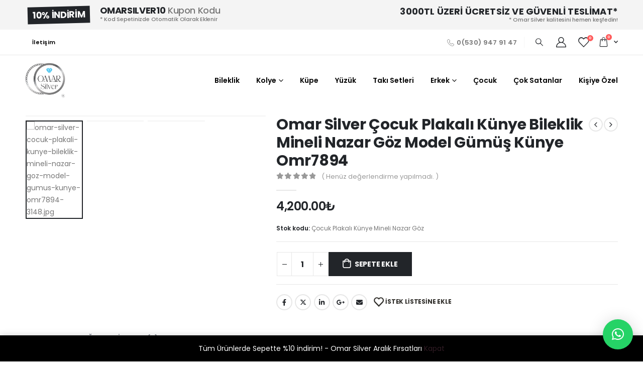

--- FILE ---
content_type: text/html; charset=UTF-8
request_url: https://omarsilver.com/urun/omar-silver-cocuk-plakali-kunye-bileklik-mineli-nazar-goz-model-gumus-kunye-omr7894/
body_size: 35859
content:
	<!DOCTYPE html>
	<html  lang="tr" prefix="og: https://ogp.me/ns#">
	<head>
		<meta http-equiv="X-UA-Compatible" content="IE=edge" />
		<meta http-equiv="Content-Type" content="text/html; charset=UTF-8" />
		<meta name="viewport" content="width=device-width, initial-scale=1, minimum-scale=1" />

		<link rel="profile" href="https://gmpg.org/xfn/11" />
		<link rel="pingback" href="https://omarsilver.com/xmlrpc.php" />
						<script>document.documentElement.className = document.documentElement.className + ' yes-js js_active js'</script>
				<style>img:is([sizes="auto" i], [sizes^="auto," i]) { contain-intrinsic-size: 3000px 1500px }</style>
	<link rel="manifest" href="/pwa-manifest.json">
<link rel="apple-touch-icon" sizes="512x512" href="https://omarsilver.com/wp-content/plugins/pwa-for-wp/images/logo-512x512.png">
<link rel="apple-touch-icon-precomposed" sizes="192x192" href="https://omarsilver.com/wp-content/uploads/2023/11/cropped-cropped-logo-hologram.png">

<!-- Rank Math&#039;a Göre Arama Motoru Optimizasyonu - https://rankmath.com/ -->
<title>Omar Silver Çocuk Plakalı Künye Bileklik Mineli Nazar Göz Model Gümüş Künye Omr7894 | Omar Silver</title>
<meta name="description" content="925 Ayar GümüşÇocuk Plakalı Künye Bileklik Mineli Nazar Göz Model Gümüş KünyeGram 5 GrUzunluk 16 ,5 CmPlaka Genişlik 7 MmTüm gümüş takı ürünlerinin ömrünü"/>
<meta name="robots" content="follow, index, max-snippet:-1, max-video-preview:-1, max-image-preview:large"/>
<link rel="canonical" href="https://omarsilver.com/urun/omar-silver-cocuk-plakali-kunye-bileklik-mineli-nazar-goz-model-gumus-kunye-omr7894/" />
<meta property="og:locale" content="tr_TR" />
<meta property="og:type" content="product" />
<meta property="og:title" content="Omar Silver Çocuk Plakalı Künye Bileklik Mineli Nazar Göz Model Gümüş Künye Omr7894 | Omar Silver" />
<meta property="og:description" content="925 Ayar GümüşÇocuk Plakalı Künye Bileklik Mineli Nazar Göz Model Gümüş KünyeGram 5 GrUzunluk 16 ,5 CmPlaka Genişlik 7 MmTüm gümüş takı ürünlerinin ömrünü" />
<meta property="og:url" content="https://omarsilver.com/urun/omar-silver-cocuk-plakali-kunye-bileklik-mineli-nazar-goz-model-gumus-kunye-omr7894/" />
<meta property="og:site_name" content="Omar Silver" />
<meta property="og:updated_time" content="2026-01-19T17:44:26+03:00" />
<meta property="og:image" content="https://omarsilver.com/wp-content/uploads/2024/11/omar-silver-cocuk-plakali-kunye-bileklik-mineli-nazar-goz-model-gumus-kunye-omr7894-3148.jpg" />
<meta property="og:image:secure_url" content="https://omarsilver.com/wp-content/uploads/2024/11/omar-silver-cocuk-plakali-kunye-bileklik-mineli-nazar-goz-model-gumus-kunye-omr7894-3148.jpg" />
<meta property="og:image:width" content="1200" />
<meta property="og:image:height" content="1800" />
<meta property="og:image:alt" content="Omar Silver Çocuk Plakalı Künye Bileklik Mineli Nazar Göz Model Gümüş Künye Omr7894" />
<meta property="og:image:type" content="image/jpeg" />
<meta property="product:price:amount" content="4200" />
<meta property="product:price:currency" content="TRY" />
<meta property="product:availability" content="instock" />
<meta name="twitter:card" content="summary_large_image" />
<meta name="twitter:title" content="Omar Silver Çocuk Plakalı Künye Bileklik Mineli Nazar Göz Model Gümüş Künye Omr7894 | Omar Silver" />
<meta name="twitter:description" content="925 Ayar GümüşÇocuk Plakalı Künye Bileklik Mineli Nazar Göz Model Gümüş KünyeGram 5 GrUzunluk 16 ,5 CmPlaka Genişlik 7 MmTüm gümüş takı ürünlerinin ömrünü" />
<meta name="twitter:image" content="https://omarsilver.com/wp-content/uploads/2024/11/omar-silver-cocuk-plakali-kunye-bileklik-mineli-nazar-goz-model-gumus-kunye-omr7894-3148.jpg" />
<meta name="twitter:label1" content="Fiyat" />
<meta name="twitter:data1" content="4,200.00&#8378;" />
<meta name="twitter:label2" content="Uygunluk" />
<meta name="twitter:data2" content="5 adet stokta" />
<script type="application/ld+json" class="rank-math-schema">{"@context":"https://schema.org","@graph":[{"@type":["JewelryStore","Organization"],"@id":"https://omarsilver.com/#organization","name":"Omar Silver","url":"https://omarsilver.com","logo":{"@type":"ImageObject","@id":"https://omarsilver.com/#logo","url":"https://omarsilver.com/wp-content/uploads/2023/11/cropped-cropped-logo-hologram.png","contentUrl":"https://omarsilver.com/wp-content/uploads/2023/11/cropped-cropped-logo-hologram.png","caption":"Omar Silver","inLanguage":"tr","width":"512","height":"512"},"openingHours":["Monday,Tuesday,Wednesday,Thursday,Friday,Saturday,Sunday 09:00-17:00"],"description":"Omar Silver, 925 ayar g\u00fcm\u00fc\u015f tak\u0131 tasar\u0131m\u0131nda kalite ve zarafeti bir araya getiren bir markad\u0131r. Kuruldu\u011fu g\u00fcnden bu yana modern, \u00f6zg\u00fcn ve el i\u015f\u00e7ili\u011fiyle \u00fcretilen koleksiyonlar\u0131yla dikkat \u00e7eker. Kad\u0131n, erkek ve unisex g\u00fcm\u00fc\u015f tak\u0131 modelleriyle stil sahibi kullan\u0131c\u0131lar\u0131n ilk tercihlerindendir.","image":{"@id":"https://omarsilver.com/#logo"}},{"@type":"WebSite","@id":"https://omarsilver.com/#website","url":"https://omarsilver.com","name":"Omar Silver","publisher":{"@id":"https://omarsilver.com/#organization"},"inLanguage":"tr"},{"@type":"ImageObject","@id":"https://omarsilver.com/wp-content/uploads/2024/11/omar-silver-cocuk-plakali-kunye-bileklik-mineli-nazar-goz-model-gumus-kunye-omr7894-3148.jpg","url":"https://omarsilver.com/wp-content/uploads/2024/11/omar-silver-cocuk-plakali-kunye-bileklik-mineli-nazar-goz-model-gumus-kunye-omr7894-3148.jpg","width":"1200","height":"1800","inLanguage":"tr"},{"@type":"ItemPage","@id":"https://omarsilver.com/urun/omar-silver-cocuk-plakali-kunye-bileklik-mineli-nazar-goz-model-gumus-kunye-omr7894/#webpage","url":"https://omarsilver.com/urun/omar-silver-cocuk-plakali-kunye-bileklik-mineli-nazar-goz-model-gumus-kunye-omr7894/","name":"Omar Silver \u00c7ocuk Plakal\u0131 K\u00fcnye Bileklik Mineli Nazar G\u00f6z Model G\u00fcm\u00fc\u015f K\u00fcnye Omr7894 | Omar Silver","datePublished":"2024-11-18T19:35:25+03:00","dateModified":"2026-01-19T17:44:26+03:00","isPartOf":{"@id":"https://omarsilver.com/#website"},"primaryImageOfPage":{"@id":"https://omarsilver.com/wp-content/uploads/2024/11/omar-silver-cocuk-plakali-kunye-bileklik-mineli-nazar-goz-model-gumus-kunye-omr7894-3148.jpg"},"inLanguage":"tr"},{"@type":"Product","name":"Omar Silver \u00c7ocuk Plakal\u0131 K\u00fcnye Bileklik Mineli Nazar G\u00f6z Model G\u00fcm\u00fc\u015f K\u00fcnye Omr7894 | Omar Silver","description":"925 Ayar G\u00fcm\u00fc\u015f \u00c7ocuk Plakal\u0131 K\u00fcnye Bileklik Mineli Nazar G\u00f6z Model G\u00fcm\u00fc\u015f K\u00fcnye Gram 5 Gr Uzunluk 16 ,5 Cm Plaka Geni\u015flik 7 Mm T\u00fcm g\u00fcm\u00fc\u015f tak\u0131 \u00fcr\u00fcnlerinin \u00f6mr\u00fcn\u00fc ve parlakl\u0131\u011f\u0131n\u0131 parf\u00fcm, deodarant, sabun, su ve \u00e7ama\u015f\u0131r suyu gibi maddelerden uzak tutarak uzatabilirsiniz. \u00dcr\u00fcnlerimiz Fatural\u0131 Hediye Kutu \u0130\u00e7inde G\u00f6nderilmekte \u0130ste\u011fe Ba\u011fl\u0131 \u0130sim Yaz\u0131l\u0131r","sku":"\u00c7ocuk Plakal\u0131 K\u00fcnye Mineli Nazar G\u00f6z","category":"\u00c7ocuk","mainEntityOfPage":{"@id":"https://omarsilver.com/urun/omar-silver-cocuk-plakali-kunye-bileklik-mineli-nazar-goz-model-gumus-kunye-omr7894/#webpage"},"image":[{"@type":"ImageObject","url":"https://omarsilver.com/wp-content/uploads/2024/11/omar-silver-cocuk-plakali-kunye-bileklik-mineli-nazar-goz-model-gumus-kunye-omr7894-3148.jpg","height":"1800","width":"1200"},{"@type":"ImageObject","url":"https://omarsilver.com/wp-content/uploads/2024/11/omar-silver-cocuk-plakali-kunye-bileklik-mineli-nazar-goz-model-gumus-kunye-omr7894-3149.jpg","height":"1800","width":"1200"},{"@type":"ImageObject","url":"https://omarsilver.com/wp-content/uploads/2024/11/omar-silver-cocuk-plakali-kunye-bileklik-mineli-nazar-goz-model-gumus-kunye-omr7894-3150.jpg","height":"1800","width":"1200"}],"offers":{"@type":"Offer","price":"4200.00","priceCurrency":"TRY","priceValidUntil":"2027-12-31","availability":"https://schema.org/InStock","itemCondition":"NewCondition","url":"https://omarsilver.com/urun/omar-silver-cocuk-plakali-kunye-bileklik-mineli-nazar-goz-model-gumus-kunye-omr7894/","seller":{"@type":"Organization","@id":"https://omarsilver.com/","name":"Omar Silver","url":"https://omarsilver.com","logo":"https://omarsilver.com/wp-content/uploads/2023/11/cropped-cropped-logo-hologram.png"},"priceSpecification":{"price":"4200","priceCurrency":"TRY","valueAddedTaxIncluded":"true"}},"@id":"https://omarsilver.com/urun/omar-silver-cocuk-plakali-kunye-bileklik-mineli-nazar-goz-model-gumus-kunye-omr7894/#richSnippet"}]}</script>
<!-- /Rank Math WordPress SEO eklentisi -->

<link rel='dns-prefetch' href='//www.googletagmanager.com' />
<link rel="alternate" type="application/rss+xml" title="Omar Silver &raquo; akışı" href="https://omarsilver.com/feed/" />
<link rel="alternate" type="application/rss+xml" title="Omar Silver &raquo; yorum akışı" href="https://omarsilver.com/comments/feed/" />
<link rel="alternate" type="application/rss+xml" title="Omar Silver &raquo; Omar Silver Çocuk Plakalı Künye Bileklik Mineli Nazar Göz Model Gümüş Künye Omr7894 yorum akışı" href="https://omarsilver.com/urun/omar-silver-cocuk-plakali-kunye-bileklik-mineli-nazar-goz-model-gumus-kunye-omr7894/feed/" />
		<link rel="shortcut icon" href="//omarsilver.com/wp-content/uploads/2023/11/cropped-cropped-logo-hologram.png" type="image/x-icon" />
				<link rel="apple-touch-icon" href="//omarsilver.com/wp-content/uploads/2023/11/cropped-cropped-logo-hologram.png" />
				<link rel="apple-touch-icon" sizes="120x120" href="//omarsilver.com/wp-content/uploads/2023/11/cropped-cropped-logo-hologram.png" />
				<link rel="apple-touch-icon" sizes="76x76" href="//omarsilver.com/wp-content/uploads/2023/11/cropped-cropped-logo-hologram.png" />
				<link rel="apple-touch-icon" sizes="152x152" href="//omarsilver.com/wp-content/uploads/2023/11/cropped-cropped-logo-hologram.png" />
		<script>
window._wpemojiSettings = {"baseUrl":"https:\/\/s.w.org\/images\/core\/emoji\/15.0.3\/72x72\/","ext":".png","svgUrl":"https:\/\/s.w.org\/images\/core\/emoji\/15.0.3\/svg\/","svgExt":".svg","source":{"concatemoji":"https:\/\/omarsilver.com\/wp-includes\/js\/wp-emoji-release.min.js?ver=6.7.4"}};
/*! This file is auto-generated */
!function(i,n){var o,s,e;function c(e){try{var t={supportTests:e,timestamp:(new Date).valueOf()};sessionStorage.setItem(o,JSON.stringify(t))}catch(e){}}function p(e,t,n){e.clearRect(0,0,e.canvas.width,e.canvas.height),e.fillText(t,0,0);var t=new Uint32Array(e.getImageData(0,0,e.canvas.width,e.canvas.height).data),r=(e.clearRect(0,0,e.canvas.width,e.canvas.height),e.fillText(n,0,0),new Uint32Array(e.getImageData(0,0,e.canvas.width,e.canvas.height).data));return t.every(function(e,t){return e===r[t]})}function u(e,t,n){switch(t){case"flag":return n(e,"\ud83c\udff3\ufe0f\u200d\u26a7\ufe0f","\ud83c\udff3\ufe0f\u200b\u26a7\ufe0f")?!1:!n(e,"\ud83c\uddfa\ud83c\uddf3","\ud83c\uddfa\u200b\ud83c\uddf3")&&!n(e,"\ud83c\udff4\udb40\udc67\udb40\udc62\udb40\udc65\udb40\udc6e\udb40\udc67\udb40\udc7f","\ud83c\udff4\u200b\udb40\udc67\u200b\udb40\udc62\u200b\udb40\udc65\u200b\udb40\udc6e\u200b\udb40\udc67\u200b\udb40\udc7f");case"emoji":return!n(e,"\ud83d\udc26\u200d\u2b1b","\ud83d\udc26\u200b\u2b1b")}return!1}function f(e,t,n){var r="undefined"!=typeof WorkerGlobalScope&&self instanceof WorkerGlobalScope?new OffscreenCanvas(300,150):i.createElement("canvas"),a=r.getContext("2d",{willReadFrequently:!0}),o=(a.textBaseline="top",a.font="600 32px Arial",{});return e.forEach(function(e){o[e]=t(a,e,n)}),o}function t(e){var t=i.createElement("script");t.src=e,t.defer=!0,i.head.appendChild(t)}"undefined"!=typeof Promise&&(o="wpEmojiSettingsSupports",s=["flag","emoji"],n.supports={everything:!0,everythingExceptFlag:!0},e=new Promise(function(e){i.addEventListener("DOMContentLoaded",e,{once:!0})}),new Promise(function(t){var n=function(){try{var e=JSON.parse(sessionStorage.getItem(o));if("object"==typeof e&&"number"==typeof e.timestamp&&(new Date).valueOf()<e.timestamp+604800&&"object"==typeof e.supportTests)return e.supportTests}catch(e){}return null}();if(!n){if("undefined"!=typeof Worker&&"undefined"!=typeof OffscreenCanvas&&"undefined"!=typeof URL&&URL.createObjectURL&&"undefined"!=typeof Blob)try{var e="postMessage("+f.toString()+"("+[JSON.stringify(s),u.toString(),p.toString()].join(",")+"));",r=new Blob([e],{type:"text/javascript"}),a=new Worker(URL.createObjectURL(r),{name:"wpTestEmojiSupports"});return void(a.onmessage=function(e){c(n=e.data),a.terminate(),t(n)})}catch(e){}c(n=f(s,u,p))}t(n)}).then(function(e){for(var t in e)n.supports[t]=e[t],n.supports.everything=n.supports.everything&&n.supports[t],"flag"!==t&&(n.supports.everythingExceptFlag=n.supports.everythingExceptFlag&&n.supports[t]);n.supports.everythingExceptFlag=n.supports.everythingExceptFlag&&!n.supports.flag,n.DOMReady=!1,n.readyCallback=function(){n.DOMReady=!0}}).then(function(){return e}).then(function(){var e;n.supports.everything||(n.readyCallback(),(e=n.source||{}).concatemoji?t(e.concatemoji):e.wpemoji&&e.twemoji&&(t(e.twemoji),t(e.wpemoji)))}))}((window,document),window._wpemojiSettings);
</script>

<style id='wp-emoji-styles-inline-css'>

	img.wp-smiley, img.emoji {
		display: inline !important;
		border: none !important;
		box-shadow: none !important;
		height: 1em !important;
		width: 1em !important;
		margin: 0 0.07em !important;
		vertical-align: -0.1em !important;
		background: none !important;
		padding: 0 !important;
	}
</style>
<link rel='stylesheet' id='wp-block-library-css' href='https://omarsilver.com/wp-includes/css/dist/block-library/style.min.css?ver=6.7.4' media='all' />
<style id='wp-block-library-theme-inline-css'>
.wp-block-audio :where(figcaption){color:#555;font-size:13px;text-align:center}.is-dark-theme .wp-block-audio :where(figcaption){color:#ffffffa6}.wp-block-audio{margin:0 0 1em}.wp-block-code{border:1px solid #ccc;border-radius:4px;font-family:Menlo,Consolas,monaco,monospace;padding:.8em 1em}.wp-block-embed :where(figcaption){color:#555;font-size:13px;text-align:center}.is-dark-theme .wp-block-embed :where(figcaption){color:#ffffffa6}.wp-block-embed{margin:0 0 1em}.blocks-gallery-caption{color:#555;font-size:13px;text-align:center}.is-dark-theme .blocks-gallery-caption{color:#ffffffa6}:root :where(.wp-block-image figcaption){color:#555;font-size:13px;text-align:center}.is-dark-theme :root :where(.wp-block-image figcaption){color:#ffffffa6}.wp-block-image{margin:0 0 1em}.wp-block-pullquote{border-bottom:4px solid;border-top:4px solid;color:currentColor;margin-bottom:1.75em}.wp-block-pullquote cite,.wp-block-pullquote footer,.wp-block-pullquote__citation{color:currentColor;font-size:.8125em;font-style:normal;text-transform:uppercase}.wp-block-quote{border-left:.25em solid;margin:0 0 1.75em;padding-left:1em}.wp-block-quote cite,.wp-block-quote footer{color:currentColor;font-size:.8125em;font-style:normal;position:relative}.wp-block-quote:where(.has-text-align-right){border-left:none;border-right:.25em solid;padding-left:0;padding-right:1em}.wp-block-quote:where(.has-text-align-center){border:none;padding-left:0}.wp-block-quote.is-large,.wp-block-quote.is-style-large,.wp-block-quote:where(.is-style-plain){border:none}.wp-block-search .wp-block-search__label{font-weight:700}.wp-block-search__button{border:1px solid #ccc;padding:.375em .625em}:where(.wp-block-group.has-background){padding:1.25em 2.375em}.wp-block-separator.has-css-opacity{opacity:.4}.wp-block-separator{border:none;border-bottom:2px solid;margin-left:auto;margin-right:auto}.wp-block-separator.has-alpha-channel-opacity{opacity:1}.wp-block-separator:not(.is-style-wide):not(.is-style-dots){width:100px}.wp-block-separator.has-background:not(.is-style-dots){border-bottom:none;height:1px}.wp-block-separator.has-background:not(.is-style-wide):not(.is-style-dots){height:2px}.wp-block-table{margin:0 0 1em}.wp-block-table td,.wp-block-table th{word-break:normal}.wp-block-table :where(figcaption){color:#555;font-size:13px;text-align:center}.is-dark-theme .wp-block-table :where(figcaption){color:#ffffffa6}.wp-block-video :where(figcaption){color:#555;font-size:13px;text-align:center}.is-dark-theme .wp-block-video :where(figcaption){color:#ffffffa6}.wp-block-video{margin:0 0 1em}:root :where(.wp-block-template-part.has-background){margin-bottom:0;margin-top:0;padding:1.25em 2.375em}
</style>
<style id='rank-math-toc-block-style-inline-css'>
.wp-block-rank-math-toc-block nav ol{counter-reset:item}.wp-block-rank-math-toc-block nav ol li{display:block}.wp-block-rank-math-toc-block nav ol li:before{content:counters(item, ".") ". ";counter-increment:item}

</style>
<style id='rank-math-rich-snippet-style-inline-css'>
/*!
* Plugin:  Rank Math
* URL: https://rankmath.com/wordpress/plugin/seo-suite/
* Name:  rank-math-review-snippet.css
*/@-webkit-keyframes spin{0%{-webkit-transform:rotate(0deg)}100%{-webkit-transform:rotate(-360deg)}}@keyframes spin{0%{-webkit-transform:rotate(0deg)}100%{-webkit-transform:rotate(-360deg)}}@keyframes bounce{from{-webkit-transform:translateY(0px);transform:translateY(0px)}to{-webkit-transform:translateY(-5px);transform:translateY(-5px)}}@-webkit-keyframes bounce{from{-webkit-transform:translateY(0px);transform:translateY(0px)}to{-webkit-transform:translateY(-5px);transform:translateY(-5px)}}@-webkit-keyframes loading{0%{background-size:20% 50% ,20% 50% ,20% 50%}20%{background-size:20% 20% ,20% 50% ,20% 50%}40%{background-size:20% 100%,20% 20% ,20% 50%}60%{background-size:20% 50% ,20% 100%,20% 20%}80%{background-size:20% 50% ,20% 50% ,20% 100%}100%{background-size:20% 50% ,20% 50% ,20% 50%}}@keyframes loading{0%{background-size:20% 50% ,20% 50% ,20% 50%}20%{background-size:20% 20% ,20% 50% ,20% 50%}40%{background-size:20% 100%,20% 20% ,20% 50%}60%{background-size:20% 50% ,20% 100%,20% 20%}80%{background-size:20% 50% ,20% 50% ,20% 100%}100%{background-size:20% 50% ,20% 50% ,20% 50%}}:root{--rankmath-wp-adminbar-height: 0}#rank-math-rich-snippet-wrapper{overflow:hidden}#rank-math-rich-snippet-wrapper h5.rank-math-title{display:block;font-size:18px;line-height:1.4}#rank-math-rich-snippet-wrapper .rank-math-review-image{float:right;max-width:40%;margin-left:15px}#rank-math-rich-snippet-wrapper .rank-math-review-data{margin-bottom:15px}#rank-math-rich-snippet-wrapper .rank-math-total-wrapper{width:100%;padding:0 0 20px 0;float:left;clear:both;position:relative;-webkit-box-sizing:border-box;box-sizing:border-box}#rank-math-rich-snippet-wrapper .rank-math-total-wrapper .rank-math-total{border:0;display:block;margin:0;width:auto;float:left;text-align:left;padding:0;font-size:24px;line-height:1;font-weight:700;-webkit-box-sizing:border-box;box-sizing:border-box;overflow:hidden}#rank-math-rich-snippet-wrapper .rank-math-total-wrapper .rank-math-review-star{float:left;margin-left:15px;margin-top:5px;position:relative;z-index:99;line-height:1}#rank-math-rich-snippet-wrapper .rank-math-total-wrapper .rank-math-review-star .rank-math-review-result-wrapper{display:inline-block;white-space:nowrap;position:relative;color:#e7e7e7}#rank-math-rich-snippet-wrapper .rank-math-total-wrapper .rank-math-review-star .rank-math-review-result-wrapper .rank-math-review-result{position:absolute;top:0;left:0;overflow:hidden;white-space:nowrap;color:#ffbe01}#rank-math-rich-snippet-wrapper .rank-math-total-wrapper .rank-math-review-star .rank-math-review-result-wrapper i{font-size:18px;-webkit-text-stroke-width:1px;font-style:normal;padding:0 2px;line-height:inherit}#rank-math-rich-snippet-wrapper .rank-math-total-wrapper .rank-math-review-star .rank-math-review-result-wrapper i:before{content:"\2605"}body.rtl #rank-math-rich-snippet-wrapper .rank-math-review-image{float:left;margin-left:0;margin-right:15px}body.rtl #rank-math-rich-snippet-wrapper .rank-math-total-wrapper .rank-math-total{float:right}body.rtl #rank-math-rich-snippet-wrapper .rank-math-total-wrapper .rank-math-review-star{float:right;margin-left:0;margin-right:15px}body.rtl #rank-math-rich-snippet-wrapper .rank-math-total-wrapper .rank-math-review-star .rank-math-review-result{left:auto;right:0}@media screen and (max-width: 480px){#rank-math-rich-snippet-wrapper .rank-math-review-image{display:block;max-width:100%;width:100%;text-align:center;margin-right:0}#rank-math-rich-snippet-wrapper .rank-math-review-data{clear:both}}.clear{clear:both}

</style>
<link rel='stylesheet' id='yith-wcan-shortcodes-css' href='https://omarsilver.com/wp-content/plugins/yith-woocommerce-ajax-navigation/assets/css/shortcodes.css?ver=5.6.0' media='all' />
<style id='yith-wcan-shortcodes-inline-css'>
:root{
	--yith-wcan-filters_colors_titles: #434343;
	--yith-wcan-filters_colors_background: #FFFFFF;
	--yith-wcan-filters_colors_accent: #A7144C;
	--yith-wcan-filters_colors_accent_r: 167;
	--yith-wcan-filters_colors_accent_g: 20;
	--yith-wcan-filters_colors_accent_b: 76;
	--yith-wcan-color_swatches_border_radius: 100%;
	--yith-wcan-color_swatches_size: 30px;
	--yith-wcan-labels_style_background: #FFFFFF;
	--yith-wcan-labels_style_background_hover: #A7144C;
	--yith-wcan-labels_style_background_active: #A7144C;
	--yith-wcan-labels_style_text: #434343;
	--yith-wcan-labels_style_text_hover: #FFFFFF;
	--yith-wcan-labels_style_text_active: #FFFFFF;
	--yith-wcan-anchors_style_text: #434343;
	--yith-wcan-anchors_style_text_hover: #A7144C;
	--yith-wcan-anchors_style_text_active: #A7144C;
}
</style>
<link rel='stylesheet' id='jquery-selectBox-css' href='https://omarsilver.com/wp-content/plugins/yith-woocommerce-wishlist/assets/css/jquery.selectBox.css?ver=1.2.0' media='all' />
<link rel='stylesheet' id='woocommerce_prettyPhoto_css-css' href='//omarsilver.com/wp-content/plugins/woocommerce/assets/css/prettyPhoto.css?ver=3.1.6' media='all' />
<link rel='stylesheet' id='yith-wcwl-main-css' href='https://omarsilver.com/wp-content/plugins/yith-woocommerce-wishlist/assets/css/style.css?ver=4.1.0' media='all' />
<style id='yith-wcwl-main-inline-css'>
 :root { --add-to-wishlist-icon-color: #222529; --added-to-wishlist-icon-color: #e27c7c; --color-add-to-wishlist-background: #333333; --color-add-to-wishlist-text: #FFFFFF; --color-add-to-wishlist-border: #333333; --color-add-to-wishlist-background-hover: #333333; --color-add-to-wishlist-text-hover: #FFFFFF; --color-add-to-wishlist-border-hover: #333333; --rounded-corners-radius: 16px; --color-add-to-cart-background: #333333; --color-add-to-cart-text: #FFFFFF; --color-add-to-cart-border: #333333; --color-add-to-cart-background-hover: #4F4F4F; --color-add-to-cart-text-hover: #FFFFFF; --color-add-to-cart-border-hover: #4F4F4F; --add-to-cart-rounded-corners-radius: 16px; --color-button-style-1-background: #333333; --color-button-style-1-text: #FFFFFF; --color-button-style-1-border: #333333; --color-button-style-1-background-hover: #4F4F4F; --color-button-style-1-text-hover: #FFFFFF; --color-button-style-1-border-hover: #4F4F4F; --color-button-style-2-background: #333333; --color-button-style-2-text: #FFFFFF; --color-button-style-2-border: #333333; --color-button-style-2-background-hover: #4F4F4F; --color-button-style-2-text-hover: #FFFFFF; --color-button-style-2-border-hover: #4F4F4F; --color-wishlist-table-background: #FFFFFF; --color-wishlist-table-text: #6d6c6c; --color-wishlist-table-border: #FFFFFF; --color-headers-background: #F4F4F4; --color-share-button-color: #FFFFFF; --color-share-button-color-hover: #FFFFFF; --color-fb-button-background: #39599E; --color-fb-button-background-hover: #595A5A; --color-tw-button-background: #45AFE2; --color-tw-button-background-hover: #595A5A; --color-pr-button-background: #AB2E31; --color-pr-button-background-hover: #595A5A; --color-em-button-background: #FBB102; --color-em-button-background-hover: #595A5A; --color-wa-button-background: #00A901; --color-wa-button-background-hover: #595A5A; --feedback-duration: 3s } 
 :root { --add-to-wishlist-icon-color: #222529; --added-to-wishlist-icon-color: #e27c7c; --color-add-to-wishlist-background: #333333; --color-add-to-wishlist-text: #FFFFFF; --color-add-to-wishlist-border: #333333; --color-add-to-wishlist-background-hover: #333333; --color-add-to-wishlist-text-hover: #FFFFFF; --color-add-to-wishlist-border-hover: #333333; --rounded-corners-radius: 16px; --color-add-to-cart-background: #333333; --color-add-to-cart-text: #FFFFFF; --color-add-to-cart-border: #333333; --color-add-to-cart-background-hover: #4F4F4F; --color-add-to-cart-text-hover: #FFFFFF; --color-add-to-cart-border-hover: #4F4F4F; --add-to-cart-rounded-corners-radius: 16px; --color-button-style-1-background: #333333; --color-button-style-1-text: #FFFFFF; --color-button-style-1-border: #333333; --color-button-style-1-background-hover: #4F4F4F; --color-button-style-1-text-hover: #FFFFFF; --color-button-style-1-border-hover: #4F4F4F; --color-button-style-2-background: #333333; --color-button-style-2-text: #FFFFFF; --color-button-style-2-border: #333333; --color-button-style-2-background-hover: #4F4F4F; --color-button-style-2-text-hover: #FFFFFF; --color-button-style-2-border-hover: #4F4F4F; --color-wishlist-table-background: #FFFFFF; --color-wishlist-table-text: #6d6c6c; --color-wishlist-table-border: #FFFFFF; --color-headers-background: #F4F4F4; --color-share-button-color: #FFFFFF; --color-share-button-color-hover: #FFFFFF; --color-fb-button-background: #39599E; --color-fb-button-background-hover: #595A5A; --color-tw-button-background: #45AFE2; --color-tw-button-background-hover: #595A5A; --color-pr-button-background: #AB2E31; --color-pr-button-background-hover: #595A5A; --color-em-button-background: #FBB102; --color-em-button-background-hover: #595A5A; --color-wa-button-background: #00A901; --color-wa-button-background-hover: #595A5A; --feedback-duration: 3s } 
</style>
<link rel='stylesheet' id='cr-frontend-css-css' href='https://omarsilver.com/wp-content/plugins/customer-reviews-woocommerce/css/frontend.css?ver=5.67.0' media='all' />
<link rel='stylesheet' id='cr-badges-css-css' href='https://omarsilver.com/wp-content/plugins/customer-reviews-woocommerce/css/badges.css?ver=5.67.0' media='all' />
<style id='classic-theme-styles-inline-css'>
/*! This file is auto-generated */
.wp-block-button__link{color:#fff;background-color:#32373c;border-radius:9999px;box-shadow:none;text-decoration:none;padding:calc(.667em + 2px) calc(1.333em + 2px);font-size:1.125em}.wp-block-file__button{background:#32373c;color:#fff;text-decoration:none}
</style>
<style id='global-styles-inline-css'>
:root{--wp--preset--aspect-ratio--square: 1;--wp--preset--aspect-ratio--4-3: 4/3;--wp--preset--aspect-ratio--3-4: 3/4;--wp--preset--aspect-ratio--3-2: 3/2;--wp--preset--aspect-ratio--2-3: 2/3;--wp--preset--aspect-ratio--16-9: 16/9;--wp--preset--aspect-ratio--9-16: 9/16;--wp--preset--color--black: #000000;--wp--preset--color--cyan-bluish-gray: #abb8c3;--wp--preset--color--white: #ffffff;--wp--preset--color--pale-pink: #f78da7;--wp--preset--color--vivid-red: #cf2e2e;--wp--preset--color--luminous-vivid-orange: #ff6900;--wp--preset--color--luminous-vivid-amber: #fcb900;--wp--preset--color--light-green-cyan: #7bdcb5;--wp--preset--color--vivid-green-cyan: #00d084;--wp--preset--color--pale-cyan-blue: #8ed1fc;--wp--preset--color--vivid-cyan-blue: #0693e3;--wp--preset--color--vivid-purple: #9b51e0;--wp--preset--color--primary: var(--porto-primary-color);--wp--preset--color--secondary: var(--porto-secondary-color);--wp--preset--color--tertiary: var(--porto-tertiary-color);--wp--preset--color--quaternary: var(--porto-quaternary-color);--wp--preset--color--dark: var(--porto-dark-color);--wp--preset--color--light: var(--porto-light-color);--wp--preset--color--primary-hover: var(--porto-primary-light-5);--wp--preset--gradient--vivid-cyan-blue-to-vivid-purple: linear-gradient(135deg,rgba(6,147,227,1) 0%,rgb(155,81,224) 100%);--wp--preset--gradient--light-green-cyan-to-vivid-green-cyan: linear-gradient(135deg,rgb(122,220,180) 0%,rgb(0,208,130) 100%);--wp--preset--gradient--luminous-vivid-amber-to-luminous-vivid-orange: linear-gradient(135deg,rgba(252,185,0,1) 0%,rgba(255,105,0,1) 100%);--wp--preset--gradient--luminous-vivid-orange-to-vivid-red: linear-gradient(135deg,rgba(255,105,0,1) 0%,rgb(207,46,46) 100%);--wp--preset--gradient--very-light-gray-to-cyan-bluish-gray: linear-gradient(135deg,rgb(238,238,238) 0%,rgb(169,184,195) 100%);--wp--preset--gradient--cool-to-warm-spectrum: linear-gradient(135deg,rgb(74,234,220) 0%,rgb(151,120,209) 20%,rgb(207,42,186) 40%,rgb(238,44,130) 60%,rgb(251,105,98) 80%,rgb(254,248,76) 100%);--wp--preset--gradient--blush-light-purple: linear-gradient(135deg,rgb(255,206,236) 0%,rgb(152,150,240) 100%);--wp--preset--gradient--blush-bordeaux: linear-gradient(135deg,rgb(254,205,165) 0%,rgb(254,45,45) 50%,rgb(107,0,62) 100%);--wp--preset--gradient--luminous-dusk: linear-gradient(135deg,rgb(255,203,112) 0%,rgb(199,81,192) 50%,rgb(65,88,208) 100%);--wp--preset--gradient--pale-ocean: linear-gradient(135deg,rgb(255,245,203) 0%,rgb(182,227,212) 50%,rgb(51,167,181) 100%);--wp--preset--gradient--electric-grass: linear-gradient(135deg,rgb(202,248,128) 0%,rgb(113,206,126) 100%);--wp--preset--gradient--midnight: linear-gradient(135deg,rgb(2,3,129) 0%,rgb(40,116,252) 100%);--wp--preset--font-size--small: 13px;--wp--preset--font-size--medium: 20px;--wp--preset--font-size--large: 36px;--wp--preset--font-size--x-large: 42px;--wp--preset--spacing--20: 0.44rem;--wp--preset--spacing--30: 0.67rem;--wp--preset--spacing--40: 1rem;--wp--preset--spacing--50: 1.5rem;--wp--preset--spacing--60: 2.25rem;--wp--preset--spacing--70: 3.38rem;--wp--preset--spacing--80: 5.06rem;--wp--preset--shadow--natural: 6px 6px 9px rgba(0, 0, 0, 0.2);--wp--preset--shadow--deep: 12px 12px 50px rgba(0, 0, 0, 0.4);--wp--preset--shadow--sharp: 6px 6px 0px rgba(0, 0, 0, 0.2);--wp--preset--shadow--outlined: 6px 6px 0px -3px rgba(255, 255, 255, 1), 6px 6px rgba(0, 0, 0, 1);--wp--preset--shadow--crisp: 6px 6px 0px rgba(0, 0, 0, 1);}:where(.is-layout-flex){gap: 0.5em;}:where(.is-layout-grid){gap: 0.5em;}body .is-layout-flex{display: flex;}.is-layout-flex{flex-wrap: wrap;align-items: center;}.is-layout-flex > :is(*, div){margin: 0;}body .is-layout-grid{display: grid;}.is-layout-grid > :is(*, div){margin: 0;}:where(.wp-block-columns.is-layout-flex){gap: 2em;}:where(.wp-block-columns.is-layout-grid){gap: 2em;}:where(.wp-block-post-template.is-layout-flex){gap: 1.25em;}:where(.wp-block-post-template.is-layout-grid){gap: 1.25em;}.has-black-color{color: var(--wp--preset--color--black) !important;}.has-cyan-bluish-gray-color{color: var(--wp--preset--color--cyan-bluish-gray) !important;}.has-white-color{color: var(--wp--preset--color--white) !important;}.has-pale-pink-color{color: var(--wp--preset--color--pale-pink) !important;}.has-vivid-red-color{color: var(--wp--preset--color--vivid-red) !important;}.has-luminous-vivid-orange-color{color: var(--wp--preset--color--luminous-vivid-orange) !important;}.has-luminous-vivid-amber-color{color: var(--wp--preset--color--luminous-vivid-amber) !important;}.has-light-green-cyan-color{color: var(--wp--preset--color--light-green-cyan) !important;}.has-vivid-green-cyan-color{color: var(--wp--preset--color--vivid-green-cyan) !important;}.has-pale-cyan-blue-color{color: var(--wp--preset--color--pale-cyan-blue) !important;}.has-vivid-cyan-blue-color{color: var(--wp--preset--color--vivid-cyan-blue) !important;}.has-vivid-purple-color{color: var(--wp--preset--color--vivid-purple) !important;}.has-black-background-color{background-color: var(--wp--preset--color--black) !important;}.has-cyan-bluish-gray-background-color{background-color: var(--wp--preset--color--cyan-bluish-gray) !important;}.has-white-background-color{background-color: var(--wp--preset--color--white) !important;}.has-pale-pink-background-color{background-color: var(--wp--preset--color--pale-pink) !important;}.has-vivid-red-background-color{background-color: var(--wp--preset--color--vivid-red) !important;}.has-luminous-vivid-orange-background-color{background-color: var(--wp--preset--color--luminous-vivid-orange) !important;}.has-luminous-vivid-amber-background-color{background-color: var(--wp--preset--color--luminous-vivid-amber) !important;}.has-light-green-cyan-background-color{background-color: var(--wp--preset--color--light-green-cyan) !important;}.has-vivid-green-cyan-background-color{background-color: var(--wp--preset--color--vivid-green-cyan) !important;}.has-pale-cyan-blue-background-color{background-color: var(--wp--preset--color--pale-cyan-blue) !important;}.has-vivid-cyan-blue-background-color{background-color: var(--wp--preset--color--vivid-cyan-blue) !important;}.has-vivid-purple-background-color{background-color: var(--wp--preset--color--vivid-purple) !important;}.has-black-border-color{border-color: var(--wp--preset--color--black) !important;}.has-cyan-bluish-gray-border-color{border-color: var(--wp--preset--color--cyan-bluish-gray) !important;}.has-white-border-color{border-color: var(--wp--preset--color--white) !important;}.has-pale-pink-border-color{border-color: var(--wp--preset--color--pale-pink) !important;}.has-vivid-red-border-color{border-color: var(--wp--preset--color--vivid-red) !important;}.has-luminous-vivid-orange-border-color{border-color: var(--wp--preset--color--luminous-vivid-orange) !important;}.has-luminous-vivid-amber-border-color{border-color: var(--wp--preset--color--luminous-vivid-amber) !important;}.has-light-green-cyan-border-color{border-color: var(--wp--preset--color--light-green-cyan) !important;}.has-vivid-green-cyan-border-color{border-color: var(--wp--preset--color--vivid-green-cyan) !important;}.has-pale-cyan-blue-border-color{border-color: var(--wp--preset--color--pale-cyan-blue) !important;}.has-vivid-cyan-blue-border-color{border-color: var(--wp--preset--color--vivid-cyan-blue) !important;}.has-vivid-purple-border-color{border-color: var(--wp--preset--color--vivid-purple) !important;}.has-vivid-cyan-blue-to-vivid-purple-gradient-background{background: var(--wp--preset--gradient--vivid-cyan-blue-to-vivid-purple) !important;}.has-light-green-cyan-to-vivid-green-cyan-gradient-background{background: var(--wp--preset--gradient--light-green-cyan-to-vivid-green-cyan) !important;}.has-luminous-vivid-amber-to-luminous-vivid-orange-gradient-background{background: var(--wp--preset--gradient--luminous-vivid-amber-to-luminous-vivid-orange) !important;}.has-luminous-vivid-orange-to-vivid-red-gradient-background{background: var(--wp--preset--gradient--luminous-vivid-orange-to-vivid-red) !important;}.has-very-light-gray-to-cyan-bluish-gray-gradient-background{background: var(--wp--preset--gradient--very-light-gray-to-cyan-bluish-gray) !important;}.has-cool-to-warm-spectrum-gradient-background{background: var(--wp--preset--gradient--cool-to-warm-spectrum) !important;}.has-blush-light-purple-gradient-background{background: var(--wp--preset--gradient--blush-light-purple) !important;}.has-blush-bordeaux-gradient-background{background: var(--wp--preset--gradient--blush-bordeaux) !important;}.has-luminous-dusk-gradient-background{background: var(--wp--preset--gradient--luminous-dusk) !important;}.has-pale-ocean-gradient-background{background: var(--wp--preset--gradient--pale-ocean) !important;}.has-electric-grass-gradient-background{background: var(--wp--preset--gradient--electric-grass) !important;}.has-midnight-gradient-background{background: var(--wp--preset--gradient--midnight) !important;}.has-small-font-size{font-size: var(--wp--preset--font-size--small) !important;}.has-medium-font-size{font-size: var(--wp--preset--font-size--medium) !important;}.has-large-font-size{font-size: var(--wp--preset--font-size--large) !important;}.has-x-large-font-size{font-size: var(--wp--preset--font-size--x-large) !important;}
:where(.wp-block-post-template.is-layout-flex){gap: 1.25em;}:where(.wp-block-post-template.is-layout-grid){gap: 1.25em;}
:where(.wp-block-columns.is-layout-flex){gap: 2em;}:where(.wp-block-columns.is-layout-grid){gap: 2em;}
:root :where(.wp-block-pullquote){font-size: 1.5em;line-height: 1.6;}
</style>
<link rel='stylesheet' id='contact-form-7-css' href='https://omarsilver.com/wp-content/plugins/contact-form-7/includes/css/styles.css?ver=6.0.1' media='all' />
<link rel='stylesheet' id='woocontracts_css-css' href='https://omarsilver.com/wp-content/plugins/sozlesmeler/css/stil.css?ver=1733240753' media='all' />
<link rel='stylesheet' id='photoswipe-css' href='https://omarsilver.com/wp-content/plugins/woocommerce/assets/css/photoswipe/photoswipe.min.css?ver=9.9.6' media='all' />
<link rel='stylesheet' id='photoswipe-default-skin-css' href='https://omarsilver.com/wp-content/plugins/woocommerce/assets/css/photoswipe/default-skin/default-skin.min.css?ver=9.9.6' media='all' />
<style id='woocommerce-inline-inline-css'>
.woocommerce form .form-row .required { visibility: visible; }
</style>
<link rel='stylesheet' id='jquery-colorbox-css' href='https://omarsilver.com/wp-content/plugins/yith-woocommerce-compare/assets/css/colorbox.css?ver=1.4.21' media='all' />
<link rel='stylesheet' id='brands-styles-css' href='https://omarsilver.com/wp-content/plugins/woocommerce/assets/css/brands.css?ver=9.9.6' media='all' />
<link rel='stylesheet' id='porto-sp-attr-table-css' href='https://omarsilver.com/wp-content/plugins/porto-functionality/shortcodes//assets/cp-attribute-table/attribute-table.css?ver=3.3.0' media='all' />
<link rel='stylesheet' id='porto-compare-product-css' href='https://omarsilver.com/wp-content/plugins/porto-functionality/lib/compare-product/compare-product.css?ver=3.3.0' media='all' />
<link rel='stylesheet' id='qlwapp-css' href='https://omarsilver.com/wp-content/plugins/wp-whatsapp-chat/build/frontend/css/style.css?ver=7.5.0' media='all' />
<link rel='stylesheet' id='pwaforwp-style-css' href='https://omarsilver.com/wp-content/plugins/pwa-for-wp/assets/css/pwaforwp-main.min.css?ver=1.7.75.1' media='all' />
<link rel='stylesheet' id='porto-css-vars-css' href='https://omarsilver.com/wp-content/uploads/porto_styles/theme_css_vars.css?ver=7.3.0' media='all' />
<link rel='stylesheet' id='bootstrap-css' href='https://omarsilver.com/wp-content/uploads/porto_styles/bootstrap.css?ver=7.3.0' media='all' />
<link rel='stylesheet' id='porto-plugins-css' href='https://omarsilver.com/wp-content/themes/porto/css/plugins.css?ver=7.3.0' media='all' />
<link rel='stylesheet' id='porto-theme-css' href='https://omarsilver.com/wp-content/themes/porto/css/theme.css?ver=7.3.0' media='all' />
<link rel='stylesheet' id='porto-shortcodes-css' href='https://omarsilver.com/wp-content/uploads/porto_styles/shortcodes.css?ver=7.3.0' media='all' />
<link rel='stylesheet' id='porto-theme-shop-css' href='https://omarsilver.com/wp-content/themes/porto/css/theme_shop.css?ver=7.3.0' media='all' />
<link rel='stylesheet' id='porto-theme-elementor-css' href='https://omarsilver.com/wp-content/themes/porto/css/theme_elementor.css?ver=7.3.0' media='all' />
<link rel='stylesheet' id='porto-dynamic-style-css' href='https://omarsilver.com/wp-content/uploads/porto_styles/dynamic_style.css?ver=7.3.0' media='all' />
<link rel='stylesheet' id='porto-type-builder-css' href='https://omarsilver.com/wp-content/plugins/porto-functionality/builders/assets/type-builder.css?ver=3.3.0' media='all' />
<link rel='stylesheet' id='porto-account-login-style-css' href='https://omarsilver.com/wp-content/themes/porto/css/theme/shop/login-style/account-login.css?ver=7.3.0' media='all' />
<link rel='stylesheet' id='porto-theme-woopage-css' href='https://omarsilver.com/wp-content/themes/porto/css/theme/shop/other/woopage.css?ver=7.3.0' media='all' />
<link rel='stylesheet' id='porto-sp-skeleton-css' href='https://omarsilver.com/wp-content/themes/porto/css/theme/shop/single-product/skeleton.css?ver=7.3.0' media='all' />
<link rel='stylesheet' id='porto-style-css' href='https://omarsilver.com/wp-content/themes/porto/style.css?ver=7.3.0' media='all' />
<style id='porto-style-inline-css'>
.side-header-narrow-bar-logo{max-width:80px}@media (min-width:992px){}.page-top ul.breadcrumb > li.home{display:inline-block}.page-top ul.breadcrumb > li.home a{position:relative;width:1em;text-indent:-9999px}.page-top ul.breadcrumb > li.home a:after{content:"\e883";font-family:'porto';float:left;text-indent:0}.product-images .img-thumbnail .inner,.product-images .img-thumbnail .inner img{-webkit-transform:none;transform:none}.sticky-product{position:fixed;top:0;left:0;width:100%;z-index:100;background-color:#fff;box-shadow:0 3px 5px rgba(0,0,0,0.08);padding:15px 0}.sticky-product.pos-bottom{top:auto;bottom:var(--porto-icon-menus-mobile,0);box-shadow:0 -3px 5px rgba(0,0,0,0.08)}.sticky-product .container{display:-ms-flexbox;display:flex;-ms-flex-align:center;align-items:center;-ms-flex-wrap:wrap;flex-wrap:wrap}.sticky-product .sticky-image{max-width:60px;margin-right:15px}.sticky-product .add-to-cart{-ms-flex:1;flex:1;text-align:right;margin-top:5px}.sticky-product .product-name{font-size:16px;font-weight:600;line-height:inherit;margin-bottom:0}.sticky-product .sticky-detail{line-height:1.5;display:-ms-flexbox;display:flex}.sticky-product .star-rating{margin:5px 15px;font-size:1em}.sticky-product .availability{padding-top:2px}.sticky-product .sticky-detail .price{font-family:Poppins,Poppins,sans-serif;font-weight:400;margin-bottom:0;font-size:1.3em;line-height:1.5}.sticky-product.pos-top:not(.hide){top:0;opacity:1;visibility:visible;transform:translate3d( 0,0,0 )}.sticky-product.pos-top.scroll-down{opacity:0 !important;visibility:hidden;transform:translate3d( 0,-100%,0 )}.sticky-product.sticky-ready{transition:left .3s,visibility 0.3s,opacity 0.3s,transform 0.3s,top 0.3s ease}.sticky-product .quantity.extra-type{display:none}@media (min-width:992px){body.single-product .sticky-product .container{padding-left:calc(var(--porto-grid-gutter-width) / 2);padding-right:calc(var(--porto-grid-gutter-width) / 2)}}.sticky-product .container{padding-left:var(--porto-fluid-spacing);padding-right:var(--porto-fluid-spacing)}@media (max-width:768px){.sticky-product .sticky-image,.sticky-product .sticky-detail,.sticky-product{display:none}.sticky-product.show-mobile{display:block;padding-top:10px;padding-bottom:10px}.sticky-product.show-mobile .add-to-cart{margin-top:0}.sticky-product.show-mobile .single_add_to_cart_button{margin:0;width:100%}}#header.sticky-header .main-menu > li.menu-item > a,#header.sticky-header .main-menu > li.menu-custom-content a{color:#ffffff}#header.sticky-header .main-menu > li.menu-item.active > a,#header.sticky-header .main-menu > li.menu-custom-content.active a{color:#ffffff}.custom-font4,.custom-font4 .elementor-heading-title{font-family:'Segoe Script','Savoye LET'}.main-content,.left-sidebar,.right-sidebar{padding-top:0}.header-top > .container{padding-top:5px;padding-bottom:5px}#header .header-top .top-links > li.menu-item > a{color:inherit}#header .searchform-popup .search-toggle{width:30px;font-size:15px}#header .searchform input{width:280px}#header .separator{height:2em}#header .my-wishlist,#header .my-account{font-size:20px;line-height:1;width:30px;text-align:center}@media (max-width:991px){#header .top-links,#header .separator{display:none}#header .header-main .header-left{-ms-flex:none;flex:none}}@media (min-width:992px){#header .logo img{transform-origin:center center}}@media (max-width:575px){#header .header-right .searchform{right:-140px}.header-top .header-row .search-popup{display:none !important}}#header .main-menu > li.menu-item:first-child > a{padding-left:0}#header .main-menu > li.menu-item:last-child > a{padding-right:0}.porto-block-html-top{background:#f4f4f4}.btn{font-family:Poppins;font-weight:700;letter-spacing:-.025em}.porto-ibanner .btn-modern.btn-xl{font-size:1.125em}.widget_wysija .wysija-paragraph{margin-bottom:0;-ms-flex:1;flex:1}.widget_wysija .wysija-input{height:3rem;border:none;border-radius:2rem 0 0 2rem;font-size:.75rem;font-style:italic;padding-left:1.5rem}.widget_wysija .wysija-submit{height:3rem;border:none;border-radius:0 2rem 2rem 0;background:#e7e7e7;font-size:.875rem;padding:0 2.5rem;text-transform:uppercase}article.post .post-image .post-date{right:auto;left:10px;font-family:Poppins;background:#222529;letter-spacing:.05em;width:45px}article.post .post-date .day{background:none;color:#fff;font-size:1.125rem;line-height:1}article.post .btn-readmore{display:none}article.post .entry-title a{color:inherit}.blog-posts .post .entry-title{font-size:1.125rem;margin-bottom:.75rem}article.post .post-excerpt{font-size:.8125rem;margin-bottom:.875rem}article.post .post-meta a{color:inherit;font-size:.625rem;text-transform:uppercase}article.post .owl-carousel{margin-bottom:0}@media (min-width:576px){article.post .post-image{float:left;width:46%;margin-right:3%}article.post .post-content{padding-top:2rem}}@media (min-width:768px) and (max-width:991px){article.post .post-content{padding-top:0}}.section-title{text-transform:none;text-align:center;font-size:1.375rem;line-height:1.2;letter-spacing:-.02em;margin-bottom:1.5rem}.column2 ul.products,ul.products{margin-bottom:-1px}.related.products .products-slider{border-bottom:none}.coupon-sale-text .elementor-heading-title,.coupon-sale-text.porto-heading{position:relative;padding-left:.265em;display:inline-block}.coupon-sale-text i{font-style:normal;font-size:.265em;font-weight:500;transform:translateY(-50%) rotate(-90deg);position:absolute;top:50%;left:-1em}.coupon-sale-text b{display:block;padding:8px 10px;transform:rotate(-1.5deg);background-color:#222529;color:#fff !important}.no-bottom-border .divider-line > .product-col{border-bottom:none;border-top:1px solid rgba(0,0,0,.09)}.no-bottom-border .divider-line > .product-col:nth-child(1),.no-bottom-border .divider-line > .product-col:nth-child(2){border-top:none}@media (min-width:768px){.no-bottom-border .divider-line > .product-col:nth-child(3){border-top:none}}.section-product-categories .thumb-info img{display:none}.section-product-categories ul.products li.product-category .thumb-info{background:#222529;min-height:50px}.section-product-categories ul.products li.product-col h3{font-family:Poppins;font-size:1rem}.widget_recent_reviews .product_list_widget li img{position:absolute;left:1.25rem;top:1.5rem}.widget_recent_reviews .product_list_widget li a{position:static}.widget_recent_reviews .product_list_widget li{background:#fff;text-align:left;padding:2.5rem 1.5rem 3rem 120px;display:-ms-flexbox;display:flex;-ms-flex-align:start;align-items:flex-start;-ms-flex-direction:column;flex-direction:column;position:relative;margin-bottom:1rem}.widget_recent_reviews .product_list_widget li .star-rating{margin:0 0 .25rem;-ms-flex-order:-1;order:-1}.widget_recent_reviews .product-title{font-size:.9375rem;color:#222529}.widget_recent_reviews .product_list_widget li .reviewer{display:block;font-size:.8125rem;font-weight:700;color:#2b2b2b;margin-top:.25rem;-ms-flex-order:2;order:2;padding-left:2rem}.widget_recent_reviews .description{margin-top:1rem;padding-left:2rem}.widget_recent_reviews .description:before{content:'“';font-family:'Playfair Display';font-weight:900;font-size:3rem;color:#222529;float:left;margin-left:-2rem;line-height:.7;margin-right:.5rem}#footer .widget-title{font-size:1rem;text-transform:none}.footer-top .container{max-width:none;padding:0}.footer-main .col-lg-5{display:-ms-flexbox;display:flex;-ms-flex-wrap:wrap;flex-wrap:wrap}.footer-main .col-lg-5 .widget{margin-top:0;margin-bottom:25px}.footer-main .col-lg-5 h4{font-size:1.375rem;margin-right:20px;padding-right:30px;border-right:1px solid #e7e7e7}#footer .share-links a{box-shadow:none;font-size:1.125rem}#footer .follow-us{margin-top:1rem}#footer .footer-bottom{padding:20px 0}
</style>
<link rel='stylesheet' id='porto-360-gallery-css' href='https://omarsilver.com/wp-content/themes/porto/inc/lib/threesixty/threesixty.css?ver=7.3.0' media='all' />
<link rel='stylesheet' id='styles-child-css' href='https://omarsilver.com/wp-content/themes/omar-silver/style.css?ver=6.7.4' media='all' />
<script src="https://omarsilver.com/wp-includes/js/jquery/jquery.min.js?ver=3.7.1" id="jquery-core-js"></script>
<script src="https://omarsilver.com/wp-includes/js/jquery/jquery-migrate.min.js?ver=3.4.1" id="jquery-migrate-js"></script>
<script id="print-invoices-packing-slip-labels-for-woocommerce_public-js-extra">
var wf_pklist_params_public = {"show_document_preview":"No","document_access_type":"logged_in","is_user_logged_in":"","msgs":{"invoice_number_prompt_free_order":"Fatura ayarlar\u0131 > Geli\u015fmi\u015f'te '\u00dccretsiz sipari\u015fler i\u00e7in fatura olu\u015ftur' devre d\u0131\u015f\u0131 b\u0131rak\u0131ld\u0131. Bu \u00fccretsiz sipari\u015f i\u00e7in fatura olu\u015fturmaya \u00e7al\u0131\u015f\u0131yorsunuz. \u0130lerlemek?","creditnote_number_prompt":"say\u0131 hen\u00fcz olu\u015fturulmad\u0131. El ile bir tane olu\u015fturmak istiyor musunuz?","invoice_number_prompt_no_from_addr":"L\u00fctfen eklentinin genel ayarlar\u0131nda `adresinden` doldurun.","invoice_title_prompt":"Fatura","invoice_number_prompt":"say\u0131 hen\u00fcz olu\u015fturulmad\u0131. El ile bir tane olu\u015fturmak istiyor musunuz?","pop_dont_show_again":false,"request_error":"Request error.","error_loading_data":"Error loading data.","min_value_error":"minimum value should be","generating_document_text":"Generating document...","new_tab_open_error":"Failed to open new tab. Please check your browser settings."}};
</script>
<script src="https://omarsilver.com/wp-content/plugins/print-invoices-packing-slip-labels-for-woocommerce/public/js/wf-woocommerce-packing-list-public.js?ver=4.7.2" id="print-invoices-packing-slip-labels-for-woocommerce_public-js"></script>
<script src="https://omarsilver.com/wp-content/plugins/woocommerce/assets/js/jquery-blockui/jquery.blockUI.min.js?ver=2.7.0-wc.9.9.6" id="jquery-blockui-js" defer data-wp-strategy="defer"></script>
<script id="wc-add-to-cart-js-extra">
var wc_add_to_cart_params = {"ajax_url":"\/wp-admin\/admin-ajax.php","wc_ajax_url":"\/?wc-ajax=%%endpoint%%","i18n_view_cart":"Sepetim","cart_url":"https:\/\/omarsilver.com\/sepet\/","is_cart":"","cart_redirect_after_add":"no"};
</script>
<script src="https://omarsilver.com/wp-content/plugins/woocommerce/assets/js/frontend/add-to-cart.min.js?ver=9.9.6" id="wc-add-to-cart-js" defer data-wp-strategy="defer"></script>
<script src="https://omarsilver.com/wp-content/plugins/woocommerce/assets/js/photoswipe/photoswipe.min.js?ver=4.1.1-wc.9.9.6" id="photoswipe-js" defer data-wp-strategy="defer"></script>
<script src="https://omarsilver.com/wp-content/plugins/woocommerce/assets/js/photoswipe/photoswipe-ui-default.min.js?ver=4.1.1-wc.9.9.6" id="photoswipe-ui-default-js" defer data-wp-strategy="defer"></script>
<script id="wc-single-product-js-extra">
var wc_single_product_params = {"i18n_required_rating_text":"L\u00fctfen bir oy belirleyin","i18n_rating_options":["1\/5 y\u0131ld\u0131z","2\/5 y\u0131ld\u0131z","3\/5 y\u0131ld\u0131z","4\/5 y\u0131ld\u0131z","5\/5 y\u0131ld\u0131z"],"i18n_product_gallery_trigger_text":"Tam ekran g\u00f6rsel galerisini g\u00f6r\u00fcnt\u00fcleyin","review_rating_required":"yes","flexslider":{"rtl":false,"animation":"slide","smoothHeight":true,"directionNav":false,"controlNav":"thumbnails","slideshow":false,"animationSpeed":500,"animationLoop":false,"allowOneSlide":false},"zoom_enabled":"","zoom_options":[],"photoswipe_enabled":"1","photoswipe_options":{"shareEl":false,"closeOnScroll":false,"history":false,"hideAnimationDuration":0,"showAnimationDuration":0},"flexslider_enabled":""};
</script>
<script src="https://omarsilver.com/wp-content/plugins/woocommerce/assets/js/frontend/single-product.min.js?ver=9.9.6" id="wc-single-product-js" defer data-wp-strategy="defer"></script>
<script src="https://omarsilver.com/wp-content/plugins/woocommerce/assets/js/js-cookie/js.cookie.min.js?ver=2.1.4-wc.9.9.6" id="js-cookie-js" defer data-wp-strategy="defer"></script>
<script id="woocommerce-js-extra">
var woocommerce_params = {"ajax_url":"\/wp-admin\/admin-ajax.php","wc_ajax_url":"\/?wc-ajax=%%endpoint%%","i18n_password_show":"\u015eifreyi g\u00f6ster","i18n_password_hide":"\u015eifreyi gizle"};
</script>
<script src="https://omarsilver.com/wp-content/plugins/woocommerce/assets/js/frontend/woocommerce.min.js?ver=9.9.6" id="woocommerce-js" defer data-wp-strategy="defer"></script>
<script id="wc-cart-fragments-js-extra">
var wc_cart_fragments_params = {"ajax_url":"\/wp-admin\/admin-ajax.php","wc_ajax_url":"\/?wc-ajax=%%endpoint%%","cart_hash_key":"wc_cart_hash_5a203f504758720c52b8dad2c6805d22","fragment_name":"wc_fragments_5a203f504758720c52b8dad2c6805d22","request_timeout":"15000"};
</script>
<script src="https://omarsilver.com/wp-content/plugins/woocommerce/assets/js/frontend/cart-fragments.min.js?ver=9.9.6" id="wc-cart-fragments-js" defer data-wp-strategy="defer"></script>

<!-- Site Kit tarafından eklenen Google etiketi (gtag.js) snippet&#039;i -->

<!-- Google Analytics snippet added by Site Kit -->
<script src="https://www.googletagmanager.com/gtag/js?id=GT-KDD8737" id="google_gtagjs-js" async></script>
<script id="google_gtagjs-js-after">
window.dataLayer = window.dataLayer || [];function gtag(){dataLayer.push(arguments);}
gtag("set","linker",{"domains":["omarsilver.com"]});
gtag("js", new Date());
gtag("set", "developer_id.dZTNiMT", true);
gtag("config", "GT-KDD8737");
</script>

<!-- Site Kit tarafından eklenen Google etiketi (gtag.js) snippet&#039;ini sonlandırın -->
<link rel="https://api.w.org/" href="https://omarsilver.com/wp-json/" /><link rel="alternate" title="JSON" type="application/json" href="https://omarsilver.com/wp-json/wp/v2/product/30055" /><link rel="EditURI" type="application/rsd+xml" title="RSD" href="https://omarsilver.com/xmlrpc.php?rsd" />
<meta name="generator" content="WordPress 6.7.4" />
<link rel='shortlink' href='https://omarsilver.com/?p=30055' />
<link rel="alternate" title="oEmbed (JSON)" type="application/json+oembed" href="https://omarsilver.com/wp-json/oembed/1.0/embed?url=https%3A%2F%2Fomarsilver.com%2Furun%2Fomar-silver-cocuk-plakali-kunye-bileklik-mineli-nazar-goz-model-gumus-kunye-omr7894%2F" />
<link rel="alternate" title="oEmbed (XML)" type="text/xml+oembed" href="https://omarsilver.com/wp-json/oembed/1.0/embed?url=https%3A%2F%2Fomarsilver.com%2Furun%2Fomar-silver-cocuk-plakali-kunye-bileklik-mineli-nazar-goz-model-gumus-kunye-omr7894%2F&#038;format=xml" />
<meta name="generator" content="Site Kit by Google 1.144.0" /><!-- Google Tag Manager -->
<script>(function(w,d,s,l,i){w[l]=w[l]||[];w[l].push({'gtm.start':
new Date().getTime(),event:'gtm.js'});var f=d.getElementsByTagName(s)[0],
j=d.createElement(s),dl=l!='dataLayer'?'&l='+l:'';j.async=true;j.src=
'https://www.googletagmanager.com/gtm.js?id='+i+dl;f.parentNode.insertBefore(j,f);
})(window,document,'script','dataLayer','GTM-KM9MH4S7');</script>
<!-- End Google Tag Manager -->

<!-- Google tag (gtag.js) -->
<script async src="https://www.googletagmanager.com/gtag/js?id=AW-11320612618"></script>
<script>
  window.dataLayer = window.dataLayer || [];
  function gtag(){dataLayer.push(arguments);}
  gtag('js', new Date());

  gtag('config', 'AW-11320612618');
</script>

<!-- Event snippet for Website sale conversion page -->
<script>
  gtag('event', 'conversion', {
      'send_to': 'AW-11320612618/ro8JCObEvdsYEIqui5Yq',
      'transaction_id': ''
  });
</script>

<script src="https://apis.google.com/js/platform.js?onload=renderOptIn" async defer></script>

<script>
  window.renderOptIn = function() {
    window.gapi.load('surveyoptin', function() {
      window.gapi.surveyoptin.render(
        {
          // REQUIRED FIELDS
          "merchant_id": 5084045554,
          "order_id": "ORDER_ID",
          "email": "CUSTOMER_EMAIL",
          "delivery_country": "COUNTRY_CODE",
          "estimated_delivery_date": "YYYY-MM-DD",

          // OPTIONAL FIELDS
          "products": [{"gtin":"GTIN1"}, {"gtin":"GTIN2"}]
        });
    });
  }
</script><!-- Google site verification - Google for WooCommerce -->
<meta name="google-site-verification" content="qtHwUCwY625RaDTDTFyTc9qr2ybUnhYYFb1a4YWyjAY" />
		<script type="text/javascript" id="webfont-queue">
		WebFontConfig = {
			google: { families: [ 'Poppins:400,500,600,700,800','Playfair+Display:400,700' ] }
		};
		(function(d) {
			var wf = d.createElement('script'), s = d.scripts[d.scripts.length - 1];
			wf.src = 'https://omarsilver.com/wp-content/themes/porto/js/libs/webfont.js';
			wf.async = true;
			s.parentNode.insertBefore(wf, s);
		})(document);</script>
			<noscript><style>.woocommerce-product-gallery{ opacity: 1 !important; }</style></noscript>
	<meta name="generator" content="Elementor 3.19.2; features: e_optimized_assets_loading, e_optimized_css_loading, additional_custom_breakpoints, e_image_loading_optimization; settings: css_print_method-external, google_font-enabled, font_display-swap">

<!-- Meta Pixel Code -->
<script type='text/javascript'>
!function(f,b,e,v,n,t,s){if(f.fbq)return;n=f.fbq=function(){n.callMethod?
n.callMethod.apply(n,arguments):n.queue.push(arguments)};if(!f._fbq)f._fbq=n;
n.push=n;n.loaded=!0;n.version='2.0';n.queue=[];t=b.createElement(e);t.async=!0;
t.src=v;s=b.getElementsByTagName(e)[0];s.parentNode.insertBefore(t,s)}(window,
document,'script','https://connect.facebook.net/en_US/fbevents.js?v=next');
</script>
<!-- End Meta Pixel Code -->

      <script type='text/javascript'>
        var url = window.location.origin + '?ob=open-bridge';
        fbq('set', 'openbridge', '1585786625100852', url);
      </script>
    <script type='text/javascript'>fbq('init', '1585786625100852', {}, {
    "agent": "wordpress-6.7.4-4.0.1"
})</script><script type='text/javascript'>
    fbq('track', 'PageView', []);
  </script>
<!-- Meta Pixel Code -->
<noscript>
<img height="1" width="1" style="display:none" alt="fbpx"
src="https://www.facebook.com/tr?id=1585786625100852&ev=PageView&noscript=1" />
</noscript>
<!-- End Meta Pixel Code -->
			<script  type="text/javascript">
				!function(f,b,e,v,n,t,s){if(f.fbq)return;n=f.fbq=function(){n.callMethod?
					n.callMethod.apply(n,arguments):n.queue.push(arguments)};if(!f._fbq)f._fbq=n;
					n.push=n;n.loaded=!0;n.version='2.0';n.queue=[];t=b.createElement(e);t.async=!0;
					t.src=v;s=b.getElementsByTagName(e)[0];s.parentNode.insertBefore(t,s)}(window,
					document,'script','https://connect.facebook.net/en_US/fbevents.js');
			</script>
			<!-- WooCommerce Facebook Integration Begin -->
			<script  type="text/javascript">

				fbq('init', '1585786625100852', {}, {
    "agent": "woocommerce_0-9.9.6-3.5.6"
});

				document.addEventListener( 'DOMContentLoaded', function() {
					// Insert placeholder for events injected when a product is added to the cart through AJAX.
					document.body.insertAdjacentHTML( 'beforeend', '<div class=\"wc-facebook-pixel-event-placeholder\"></div>' );
				}, false );

			</script>
			<!-- WooCommerce Facebook Integration End -->
			
<!-- Google Tag Manager snippet added by Site Kit -->
<script>
			( function( w, d, s, l, i ) {
				w[l] = w[l] || [];
				w[l].push( {'gtm.start': new Date().getTime(), event: 'gtm.js'} );
				var f = d.getElementsByTagName( s )[0],
					j = d.createElement( s ), dl = l != 'dataLayer' ? '&l=' + l : '';
				j.async = true;
				j.src = 'https://www.googletagmanager.com/gtm.js?id=' + i + dl;
				f.parentNode.insertBefore( j, f );
			} )( window, document, 'script', 'dataLayer', 'GTM-KM9MH4S7' );
			
</script>

<!-- End Google Tag Manager snippet added by Site Kit -->
<meta name="generator" content="Powered by Slider Revolution 6.6.19 - responsive, Mobile-Friendly Slider Plugin for WordPress with comfortable drag and drop interface." />
<link rel="icon" href="https://omarsilver.com/wp-content/uploads/2023/11/cropped-cropped-logo-hologram-32x32.png" sizes="32x32" />
<link rel="icon" href="https://omarsilver.com/wp-content/uploads/2023/11/cropped-cropped-logo-hologram-192x192.png" sizes="192x192" />
<meta name="msapplication-TileImage" content="https://omarsilver.com/wp-content/uploads/2023/11/cropped-cropped-logo-hologram-270x270.png" />
<meta name="pwaforwp" content="wordpress-plugin"/>
        <meta name="theme-color" content="#D5E0EB">
        <meta name="apple-mobile-web-app-title" content="Omar Silver">
        <meta name="application-name" content="Omar Silver">
        <meta name="apple-mobile-web-app-capable" content="yes">
        <meta name="apple-mobile-web-app-status-bar-style" content="default">
        <meta name="mobile-web-app-capable" content="yes">
        <meta name="apple-touch-fullscreen" content="yes">
<link rel="apple-touch-icon" sizes="192x192" href="https://omarsilver.com/wp-content/uploads/2023/11/cropped-cropped-logo-hologram.png">
<link rel="apple-touch-icon" sizes="512x512" href="https://omarsilver.com/wp-content/plugins/pwa-for-wp/images/logo-512x512.png">
<script>function setREVStartSize(e){
			//window.requestAnimationFrame(function() {
				window.RSIW = window.RSIW===undefined ? window.innerWidth : window.RSIW;
				window.RSIH = window.RSIH===undefined ? window.innerHeight : window.RSIH;
				try {
					var pw = document.getElementById(e.c).parentNode.offsetWidth,
						newh;
					pw = pw===0 || isNaN(pw) || (e.l=="fullwidth" || e.layout=="fullwidth") ? window.RSIW : pw;
					e.tabw = e.tabw===undefined ? 0 : parseInt(e.tabw);
					e.thumbw = e.thumbw===undefined ? 0 : parseInt(e.thumbw);
					e.tabh = e.tabh===undefined ? 0 : parseInt(e.tabh);
					e.thumbh = e.thumbh===undefined ? 0 : parseInt(e.thumbh);
					e.tabhide = e.tabhide===undefined ? 0 : parseInt(e.tabhide);
					e.thumbhide = e.thumbhide===undefined ? 0 : parseInt(e.thumbhide);
					e.mh = e.mh===undefined || e.mh=="" || e.mh==="auto" ? 0 : parseInt(e.mh,0);
					if(e.layout==="fullscreen" || e.l==="fullscreen")
						newh = Math.max(e.mh,window.RSIH);
					else{
						e.gw = Array.isArray(e.gw) ? e.gw : [e.gw];
						for (var i in e.rl) if (e.gw[i]===undefined || e.gw[i]===0) e.gw[i] = e.gw[i-1];
						e.gh = e.el===undefined || e.el==="" || (Array.isArray(e.el) && e.el.length==0)? e.gh : e.el;
						e.gh = Array.isArray(e.gh) ? e.gh : [e.gh];
						for (var i in e.rl) if (e.gh[i]===undefined || e.gh[i]===0) e.gh[i] = e.gh[i-1];
											
						var nl = new Array(e.rl.length),
							ix = 0,
							sl;
						e.tabw = e.tabhide>=pw ? 0 : e.tabw;
						e.thumbw = e.thumbhide>=pw ? 0 : e.thumbw;
						e.tabh = e.tabhide>=pw ? 0 : e.tabh;
						e.thumbh = e.thumbhide>=pw ? 0 : e.thumbh;
						for (var i in e.rl) nl[i] = e.rl[i]<window.RSIW ? 0 : e.rl[i];
						sl = nl[0];
						for (var i in nl) if (sl>nl[i] && nl[i]>0) { sl = nl[i]; ix=i;}
						var m = pw>(e.gw[ix]+e.tabw+e.thumbw) ? 1 : (pw-(e.tabw+e.thumbw)) / (e.gw[ix]);
						newh =  (e.gh[ix] * m) + (e.tabh + e.thumbh);
					}
					var el = document.getElementById(e.c);
					if (el!==null && el) el.style.height = newh+"px";
					el = document.getElementById(e.c+"_wrapper");
					if (el!==null && el) {
						el.style.height = newh+"px";
						el.style.display = "block";
					}
				} catch(e){
					console.log("Failure at Presize of Slider:" + e)
				}
			//});
		  };</script>
		<style id="wp-custom-css">
			a.compare.button {
	display: none !important;
}

#header > div.header-main > div > div.header-col.header-left {
	padding-top: 10px;
	padding-bottom: 10px;
}

@media only screen and (max-width: 991px) {
body > div.page-wrapper > div.porto-html-block.porto-block-html-top {
	display: none;
}
}

#mini-cart > div.cart-popup.widget_shopping_cart > div > div > span {
	display: none;
}

div.product-summary-wrap > div > div.summary.entry-summary.col-md-7 > div.product_meta > span.product-stock.in-stock {
	display: none;
}

#side-nav-panel > div.share-links > a {
	background: #1D1E20;
}

@media (max-width: 575px) {
	#header > div.header-top > div > div.header-col.header-right > div.searchform-popup.search-popup {
		display: inline-block !important;
	}
	#header > div.header-top > div > div.header-col.header-right > div.searchform-popup.search-popup > form {
		width: 250px;
		overflow: hidden;
	}
}

@media only screen and (max-width: 991px) {
#header > div.header-main > div > div.header-col.header-left > div > a > img {
	width: 75px;
}
}

#order_review > table > tfoot > tr.cart-discount.coupon-omar10 > td > a {
	display: none;
}

#content > div.blog-posts.posts-woocommerce.posts-container > div {
	display: none;
}

.menu-item > a:hover {
	color: black !important;
}
/* Genel menü linkleri (tüm durumlar: normal, hover, active, focus, açık menü) */
#header .menu-item > a,
#header .menu > li > a,
.menu-item > a,
.nav-menu li > a,
.main-menu li > a {
  color: #000000 !important;        /* siyah yapar */
  opacity: 1 !important;
  -webkit-text-fill-color: #000000 !important; /* bazı temalar için ekstra */
}

/* Aktif / seçili / current / ancestor durumları */
#header .menu-item.current-menu-item > a,
#header .menu-item.current_page_item > a,
#header .menu-item.current-menu-ancestor > a,
.menu-item.current-menu-item > a,
.menu-item.current_page_item > a,
.menu-item.open > a,
.menu-item:focus > a,
.menu-item:active > a {
  color: #000000 !important;
}

/* Açılan (dropdown) menü linkleri */
#header .menu-item ul li > a,
.menu-item ul li > a,
.nav-menu ul li a {
  color: #000000 !important;
}

/* Hover için kesin kural (zaten vardı ama daha geniş kapsamlı yapıyoruz) */
.menu-item > a:hover,
#header .menu-item:hover > a,
.nav-menu li:hover > a {
  color: #000000 !important;
}

/* Eğer tema 'a' etiketine inline veya rgba ile yarı saydam uyguluyorsa override etmek için */
#header .menu-item > a,
#header .menu-item > a:hover {
  filter: none !important;
  text-shadow: none !important;
}

#header > div.header-main.sticky.change-logo
 {
	background: white !important;
}
	
#side-nav-panel .accordion-menu li.menu-item > a {
		color: white !important;
	}			</style>
					<style>
				:root {
				--qlwapp-scheme-font-family:inherit;--qlwapp-scheme-font-size:18px;--qlwapp-scheme-icon-size:60px;--qlwapp-scheme-icon-font-size:24px;--qlwapp-scheme-box-message-word-break:break-all;--qlwapp-button-animation-name:none;				}
			</style>
			
		<!-- Global site tag (gtag.js) - Google Ads: AW-11320612618 - Google for WooCommerce -->
		<script async src="https://www.googletagmanager.com/gtag/js?id=AW-11320612618"></script>
		<script>
			window.dataLayer = window.dataLayer || [];
			function gtag() { dataLayer.push(arguments); }
			gtag( 'consent', 'default', {
				analytics_storage: 'denied',
				ad_storage: 'denied',
				ad_user_data: 'denied',
				ad_personalization: 'denied',
				region: ['AT', 'BE', 'BG', 'HR', 'CY', 'CZ', 'DK', 'EE', 'FI', 'FR', 'DE', 'GR', 'HU', 'IS', 'IE', 'IT', 'LV', 'LI', 'LT', 'LU', 'MT', 'NL', 'NO', 'PL', 'PT', 'RO', 'SK', 'SI', 'ES', 'SE', 'GB', 'CH'],
				wait_for_update: 500,
			} );
			gtag('js', new Date());
			gtag('set', 'developer_id.dOGY3NW', true);
			gtag("config", "AW-11320612618", { "groups": "GLA", "send_page_view": false });		</script>

		<style id="wpforms-css-vars-root">
				:root {
					--wpforms-field-border-radius: 3px;
--wpforms-field-border-style: solid;
--wpforms-field-border-size: 1px;
--wpforms-field-background-color: #ffffff;
--wpforms-field-border-color: rgba( 0, 0, 0, 0.25 );
--wpforms-field-border-color-spare: rgba( 0, 0, 0, 0.25 );
--wpforms-field-text-color: rgba( 0, 0, 0, 0.7 );
--wpforms-field-menu-color: #ffffff;
--wpforms-label-color: rgba( 0, 0, 0, 0.85 );
--wpforms-label-sublabel-color: rgba( 0, 0, 0, 0.55 );
--wpforms-label-error-color: #d63637;
--wpforms-button-border-radius: 3px;
--wpforms-button-border-style: none;
--wpforms-button-border-size: 1px;
--wpforms-button-background-color: #066aab;
--wpforms-button-border-color: #066aab;
--wpforms-button-text-color: #ffffff;
--wpforms-page-break-color: #066aab;
--wpforms-background-image: none;
--wpforms-background-position: center center;
--wpforms-background-repeat: no-repeat;
--wpforms-background-size: cover;
--wpforms-background-width: 100px;
--wpforms-background-height: 100px;
--wpforms-background-color: rgba( 0, 0, 0, 0 );
--wpforms-background-url: none;
--wpforms-container-padding: 0px;
--wpforms-container-border-style: none;
--wpforms-container-border-width: 1px;
--wpforms-container-border-color: #000000;
--wpforms-container-border-radius: 3px;
--wpforms-field-size-input-height: 43px;
--wpforms-field-size-input-spacing: 15px;
--wpforms-field-size-font-size: 16px;
--wpforms-field-size-line-height: 19px;
--wpforms-field-size-padding-h: 14px;
--wpforms-field-size-checkbox-size: 16px;
--wpforms-field-size-sublabel-spacing: 5px;
--wpforms-field-size-icon-size: 1;
--wpforms-label-size-font-size: 16px;
--wpforms-label-size-line-height: 19px;
--wpforms-label-size-sublabel-font-size: 14px;
--wpforms-label-size-sublabel-line-height: 17px;
--wpforms-button-size-font-size: 17px;
--wpforms-button-size-height: 41px;
--wpforms-button-size-padding-h: 15px;
--wpforms-button-size-margin-top: 10px;
--wpforms-container-shadow-size-box-shadow: none;

				}
			</style>	</head>
	<body class="product-template-default single single-product postid-30055 wp-custom-logo wp-embed-responsive theme-porto woocommerce woocommerce-page woocommerce-demo-store woocommerce-no-js yith-wcan-free login-popup full blog-1 elementor-default elementor-kit-6">
			<!-- Google Tag Manager (noscript) snippet added by Site Kit -->
		<noscript>
			<iframe src="https://www.googletagmanager.com/ns.html?id=GTM-KM9MH4S7" height="0" width="0" style="display:none;visibility:hidden"></iframe>
		</noscript>
		<!-- End Google Tag Manager (noscript) snippet added by Site Kit -->
		<!-- Google Tag Manager (noscript) -->
<noscript><iframe src="https://www.googletagmanager.com/ns.html?id=GTM-KM9MH4S7"
height="0" width="0" style="display:none;visibility:hidden"></iframe></noscript>
<!-- End Google Tag Manager (noscript) --><p role="complementary" aria-label="Mağaza duyurusu" class="woocommerce-store-notice demo_store" data-notice-id="3de0b3f26a6812a014bd787820c95d32" style="display:none;">Tüm Ürünlerde Sepette %10 indirim! - Omar Silver Aralık Fırsatları <a role="button" href="#" class="woocommerce-store-notice__dismiss-link">Kapat</a></p><script>
gtag("event", "page_view", {send_to: "GLA"});
</script>

	<div class="page-wrapper"><!-- page wrapper -->
		<div class="porto-html-block porto-block-html-top"><div class="porto-block" data-id="1608"><style>.porto-gb-dc091ee019ea323909c5d568c9be202a{text-align:left;}.porto-gb-0a8fab81efdb31311f60aa20cc838aeb,.porto-gb-0a8fab81efdb31311f60aa20cc838aeb p{text-align:left;}.porto-gb-5c7e349f311ebcb66013cb8ca21f4be2,.porto-gb-5c7e349f311ebcb66013cb8ca21f4be2 p{text-align:left;}.top-bar { padding-top: 12px; padding-bottom: 4px }
.top-bar * { letter-spacing: -0.02em; }
.top-bar b { color: #222529; }
.top-bar .d-inline-block { vertical-align: middle }
@media (max-width: 767px) {
  .top-bar .wp-block-column { flex: 0 0 100% !important }
}</style><div class="container"><div class="wp-block-columns top-bar mb-0 is-layout-flex wp-container-core-columns-is-layout-1 wp-block-columns-is-layout-flex"><div class="wp-block-column is-layout-flow wp-block-column-is-layout-flow"><h5 class="porto-heading coupon-sale-text mb-2 d-inline-block me-3" style="font-size:1.125rem;line-height:1;"><b>10% İNDİRİM</b></h5>

<div class="porto-u-heading d-inline-block mb-2 porto-u-ad87e2eaf3f9c495180fe0156ddf3eb0"><div class="porto-u-main-heading"><h4   style="font-weight:500;color:#777777;font-size:1.125rem;line-height:1;"><b>OMARSILVER10</b> Kupon Kodu</h4></div><div class="porto-u-sub-heading" style="font-weight:500;font-size:0.6875rem;line-height:1.55;">* Kod Sepetinizde Otomatik Olarak Eklenir</div><style>.porto-u-ad87e2eaf3f9c495180fe0156ddf3eb0.porto-u-heading{text-align:left}</style></div></div>

<div class="wp-block-column is-layout-flow wp-block-column-is-layout-flow"><h4 class="porto-heading mb-0 text-md-end porto-gb-0a8fab81efdb31311f60aa20cc838aeb" style="font-size:1.125rem;line-height:1.2;letter-spacing:.01em;text-align:left;">3000TL ÜZERİ ÜCRETSİZ VE GÜVENLİ TESLİMAT*</h4>

<p class="porto-heading mb-2 text-md-end porto-gb-5c7e349f311ebcb66013cb8ca21f4be2" style="font-size:.6875rem;font-weight:500;line-height:1.2;text-align:left;">* Omar Silver kalitesini hemen keşfedin!</p></div></div></div></div></div>
											<!-- header wrapper -->
				<div class="header-wrapper">
										

	<header  id="header" class="header-builder">
	
	<div class="header-top"><div class="header-row container"><div class="header-col header-left"><ul id="menu-top-navigation" class="top-links mega-menu show-arrow"><li id="nav-menu-item-24720" class="menu-item menu-item-type-post_type menu-item-object-page narrow"><a href="https://omarsilver.com/iletisim/">İletişim</a></li>
</ul></div><div class="header-col header-right"><div class="custom-html text-sm welcome-msg font-weight-bold d-none d-sm-block"><i class="porto-icon-phone-2 font-size-lg"></i> 0(530) 947 91 47</div><span class="separator"></span><div class="searchform-popup search-popup simple-search-layout search-dropdown search-rounded"><a  class="search-toggle" aria-label="Search Toggle" href="#"><i class="porto-icon-magnifier"></i><span class="search-text">Arama</span></a>	<form action="https://omarsilver.com/" method="get"
		class="searchform search-layout-simple">
		<div class="searchform-fields">
			<span class="text"><input name="s" type="text" value="" placeholder="Arama..." autocomplete="off" /></span>
							<input type="hidden" name="post_type" value="product"/>
							<span class="button-wrap">
				<button class="btn btn-special" title="Arama" type="submit">
					<i class="porto-icon-magnifier"></i>
				</button>
							</span>
		</div>
				<div class="live-search-list"></div>
			</form>
	</div><a href="https://omarsilver.com/hesabim/" title="My Account" class="my-account  porto-link-login"><i class="porto-icon-user-2"></i></a><a href="https://omarsilver.com/istek-listesi/" title="İstek listesi" class="my-wishlist"><i class="porto-icon-wishlist-2"></i><span class="wishlist-count">0</span></a>		<div id="mini-cart" class="mini-cart minicart-arrow-alt">
			<div class="cart-head">
			<span class="cart-icon"><i class="minicart-icon porto-icon-bag-2"></i><span class="cart-items">0</span></span><span class="cart-items-text">0</span>			</div>
			<div class="cart-popup widget_shopping_cart">
				<div class="widget_shopping_cart_content">
									<div class="cart-loading"></div>
								</div>
			</div>
				</div>
		</div></div></div><div class="header-main"><div class="header-row container"><div class="header-col header-left">
	<div class="logo">
	<a href="https://omarsilver.com/" title="Omar Silver - Etkileyici Gümüş Tasarımlar"  rel="home">
		<img class="img-responsive standard-logo retina-logo" width="80" src="/wp-content/uploads/2023/10/2bf7cdf5aea73f8bef8ddf4983200620-son23.png" alt="Omar Silver" />	</a>
	</div>
	</div><div class="header-col header-right"><ul id="menu-primary" class="main-menu mega-menu show-arrow"><li id="nav-menu-item-15290" class="menu-item menu-item-type-custom menu-item-object-custom narrow"><a href="https://omarsilver.com/urun-kategori/bileklik/">Bileklik</a></li>
<li id="nav-menu-item-15291" class="menu-item menu-item-type-custom menu-item-object-custom menu-item-has-children has-sub narrow"><a href="https://omarsilver.com/urun-kategori/kolye/">Kolye</a>
<div class="popup"><div class="inner" style=""><ul class="sub-menu porto-narrow-sub-menu">
	<li id="nav-menu-item-38839" class="menu-item menu-item-type-custom menu-item-object-custom" data-cols="1"><a href="https://omarsilver.com/urun-kategori/gumus-kolye-ucu/">Gümüş Kolye Ucu</a></li>
</ul></div></div>
</li>
<li id="nav-menu-item-15292" class="menu-item menu-item-type-custom menu-item-object-custom narrow"><a href="https://omarsilver.com/urun-kategori/kupe/">Küpe</a></li>
<li id="nav-menu-item-15289" class="menu-item menu-item-type-custom menu-item-object-custom wide col-2"><a href="https://omarsilver.com/urun-kategori/kadin-gumus-yuzuk">Yüzük</a></li>
<li id="nav-menu-item-15391" class="menu-item menu-item-type-custom menu-item-object-custom narrow"><a href="https://omarsilver.com/urun-kategori/gumus-taki-setleri/">Takı Setleri</a></li>
<li id="nav-menu-item-15288" class="menu-item menu-item-type-custom menu-item-object-custom menu-item-has-children has-sub narrow"><a href="https://omarsilver.com/urun-kategori/erkek/">Erkek</a>
<div class="popup"><div class="inner" style=""><ul class="sub-menu porto-narrow-sub-menu">
	<li id="nav-menu-item-15295" class="menu-item menu-item-type-custom menu-item-object-custom" data-cols="1"><a href="https://omarsilver.com/urun-kategori/erkek/erkek-yuzuk/">Erkek Yüzük</a></li>
	<li id="nav-menu-item-15297" class="menu-item menu-item-type-custom menu-item-object-custom" data-cols="1"><a href="https://omarsilver.com/urun-kategori/erkek/erkek-kolye/">Erkek Kolye</a></li>
	<li id="nav-menu-item-15296" class="menu-item menu-item-type-custom menu-item-object-custom" data-cols="1"><a href="https://omarsilver.com/urun-kategori/erkek/erkek-bileklik/">Erkek Bileklik</a></li>
	<li id="nav-menu-item-15298" class="menu-item menu-item-type-custom menu-item-object-custom" data-cols="1"><a href="https://omarsilver.com/urun-kategori/erkek/tesbih/">Tesbih</a></li>
</ul></div></div>
</li>
<li id="nav-menu-item-15293" class="menu-item menu-item-type-custom menu-item-object-custom narrow"><a href="https://omarsilver.com/urun-kategori/cocuk/">Çocuk</a></li>
<li id="nav-menu-item-15294" class="menu-item menu-item-type-custom menu-item-object-custom narrow"><a href="https://omarsilver.com/urun-kategori/kadin-gumus-takilar/?orderby=popularity&#038;paged=1">Çok Satanlar</a></li>
<li id="nav-menu-item-38821" class="menu-item menu-item-type-custom menu-item-object-custom narrow"><a href="https://omarsilver.com/urun-kategori/kisiye-ozel-gumus-takilar">Kişiye Özel</a></li>
</ul><a class="mobile-toggle" href="#" aria-label="Mobile Menu"><i class="fas fa-bars"></i></a></div></div></div>	</header>

									</div>
				<!-- end header wrapper -->
			
			
			
		<div id="main" class="column1 boxed no-breadcrumbs"><!-- main -->

			<div class="container">
			<div class="row main-content-wrap">

			<!-- main content -->
			<div class="main-content col-lg-12">

			
	<div id="primary" class="content-area"><main id="content" class="site-main">

					
			<div class="woocommerce-notices-wrapper"></div>
<div id="product-30055" class="product type-product post-30055 status-publish first instock product_cat-cocuk has-post-thumbnail taxable shipping-taxable purchasable product-type-simple product-layout-default skeleton-loading">
	<script type="text/template">"\r\n\t<div class=\"product-summary-wrap\">\r\n\t\t\t\t\t<div class=\"row\">\r\n\t\t\t\t<div class=\"summary-before col-md-5\">\r\n\t\t\t\t\t\t\t<div class=\"labels\"><\/div><div class=\"woocommerce-product-gallery woocommerce-product-gallery--with-images images\">\r\n\t<div class=\"woocommerce-product-gallery__wrapper\">\r\n<div class=\"product-images images\">\r\n\t<div class=\"product-image-slider owl-carousel show-nav-hover has-ccols ccols-1\"><div class=\"img-thumbnail\"><div class=\"inner\"><img width=\"600\" height=\"900\" src=\"https:\/\/omarsilver.com\/wp-content\/uploads\/2024\/11\/omar-silver-cocuk-plakali-kunye-bileklik-mineli-nazar-goz-model-gumus-kunye-omr7894-3148-600x900.jpg\" class=\"woocommerce-main-image wp-post-image\" alt=\"\" href=\"https:\/\/omarsilver.com\/wp-content\/uploads\/2024\/11\/omar-silver-cocuk-plakali-kunye-bileklik-mineli-nazar-goz-model-gumus-kunye-omr7894-3148.jpg\" title=\"omar-silver-cocuk-plakali-kunye-bileklik-mineli-nazar-goz-model-gumus-kunye-omr7894-3148.jpg\" data-large_image_width=\"1200\" data-large_image_height=\"1800\" decoding=\"async\" srcset=\"https:\/\/omarsilver.com\/wp-content\/uploads\/2024\/11\/omar-silver-cocuk-plakali-kunye-bileklik-mineli-nazar-goz-model-gumus-kunye-omr7894-3148-600x900.jpg 600w, https:\/\/omarsilver.com\/wp-content\/uploads\/2024\/11\/omar-silver-cocuk-plakali-kunye-bileklik-mineli-nazar-goz-model-gumus-kunye-omr7894-3148-400x600.jpg 400w\" sizes=\"(max-width: 600px) 100vw, 600px\" \/><\/div><\/div><div class=\"img-thumbnail\"><div class=\"inner\"><img width=\"600\" height=\"900\" src=\"https:\/\/omarsilver.com\/wp-content\/uploads\/2024\/11\/omar-silver-cocuk-plakali-kunye-bileklik-mineli-nazar-goz-model-gumus-kunye-omr7894-3149-600x900.jpg\" class=\"img-responsive\" alt=\"\" href=\"https:\/\/omarsilver.com\/wp-content\/uploads\/2024\/11\/omar-silver-cocuk-plakali-kunye-bileklik-mineli-nazar-goz-model-gumus-kunye-omr7894-3149.jpg\" data-large_image_width=\"1200\" data-large_image_height=\"1800\" decoding=\"async\" srcset=\"https:\/\/omarsilver.com\/wp-content\/uploads\/2024\/11\/omar-silver-cocuk-plakali-kunye-bileklik-mineli-nazar-goz-model-gumus-kunye-omr7894-3149-600x900.jpg 600w, https:\/\/omarsilver.com\/wp-content\/uploads\/2024\/11\/omar-silver-cocuk-plakali-kunye-bileklik-mineli-nazar-goz-model-gumus-kunye-omr7894-3149-400x600.jpg 400w\" sizes=\"(max-width: 600px) 100vw, 600px\" \/><\/div><\/div><div class=\"img-thumbnail\"><div class=\"inner\"><img width=\"600\" height=\"900\" src=\"https:\/\/omarsilver.com\/wp-content\/uploads\/2024\/11\/omar-silver-cocuk-plakali-kunye-bileklik-mineli-nazar-goz-model-gumus-kunye-omr7894-3150-600x900.jpg\" class=\"img-responsive\" alt=\"\" href=\"https:\/\/omarsilver.com\/wp-content\/uploads\/2024\/11\/omar-silver-cocuk-plakali-kunye-bileklik-mineli-nazar-goz-model-gumus-kunye-omr7894-3150.jpg\" data-large_image_width=\"1200\" data-large_image_height=\"1800\" decoding=\"async\" srcset=\"https:\/\/omarsilver.com\/wp-content\/uploads\/2024\/11\/omar-silver-cocuk-plakali-kunye-bileklik-mineli-nazar-goz-model-gumus-kunye-omr7894-3150-600x900.jpg 600w, https:\/\/omarsilver.com\/wp-content\/uploads\/2024\/11\/omar-silver-cocuk-plakali-kunye-bileklik-mineli-nazar-goz-model-gumus-kunye-omr7894-3150-400x600.jpg 400w\" sizes=\"(max-width: 600px) 100vw, 600px\" \/><\/div><\/div><\/div><span class=\"zoom\" data-index=\"0\"><i class=\"porto-icon-plus\"><\/i><\/span><\/div>\r\n\r\n<div class=\"product-thumbnails thumbnails\">\r\n\t<div class=\"product-thumbs-slider owl-carousel has-ccols-spacing has-ccols ccols-4\"><div class=\"img-thumbnail\"><img class=\"woocommerce-main-thumb img-responsive\" alt=\"omar-silver-cocuk-plakali-kunye-bileklik-mineli-nazar-goz-model-gumus-kunye-omr7894-3148.jpg\" src=\"https:\/\/omarsilver.com\/wp-content\/uploads\/2024\/11\/omar-silver-cocuk-plakali-kunye-bileklik-mineli-nazar-goz-model-gumus-kunye-omr7894-3148-300x375.jpg\" width=\"300\" height=\"375\" \/><\/div><div class=\"img-thumbnail\"><img class=\"img-responsive\" alt=\"\" src=\"https:\/\/omarsilver.com\/wp-content\/uploads\/2024\/11\/omar-silver-cocuk-plakali-kunye-bileklik-mineli-nazar-goz-model-gumus-kunye-omr7894-3149-300x375.jpg\" width=\"300\" height=\"300\" \/><\/div><div class=\"img-thumbnail\"><img class=\"img-responsive\" alt=\"\" src=\"https:\/\/omarsilver.com\/wp-content\/uploads\/2024\/11\/omar-silver-cocuk-plakali-kunye-bileklik-mineli-nazar-goz-model-gumus-kunye-omr7894-3150-300x375.jpg\" width=\"300\" height=\"300\" \/><\/div><\/div><\/div>\r\n\t<\/div>\r\n<\/div>\r\n\t\t\t\t\t\t<\/div>\r\n\r\n\t\t\t<div class=\"summary entry-summary col-md-7\">\r\n\t\t\t\t\t\t\t<h2 class=\"product_title entry-title show-product-nav\">\r\n\t\tOmar Silver \u00c7ocuk Plakal\u0131 K\u00fcnye Bileklik Mineli Nazar G\u00f6z Model G\u00fcm\u00fc\u015f K\u00fcnye Omr7894\t<\/h2>\r\n<div class=\"product-nav\">\t\t<div class=\"product-prev\">\r\n\t\t\t<a href=\"https:\/\/omarsilver.com\/urun\/omar-silver-cocuk-plakali-kunye-bileklik-kirmizi-kelebek-emojili-gumus-kunye-omr7895\/\">\r\n\t\t\t\t<span class=\"product-link\"><\/span>\r\n\t\t\t\t<span class=\"product-popup\">\r\n\t\t\t\t\t<span class=\"featured-box\">\r\n\t\t\t\t\t\t<span class=\"box-content\">\r\n\t\t\t\t\t\t\t<span class=\"product-image\">\r\n\t\t\t\t\t\t\t\t<span class=\"inner\">\r\n\t\t\t\t\t\t\t\t\t<img width=\"150\" height=\"150\" src=\"https:\/\/omarsilver.com\/wp-content\/uploads\/2024\/11\/omar-silver-cocuk-plakali-kunye-bileklik-kirmizi-kelebek-emojili-gumus-kunye-omr7895-3146-150x150.jpg\" class=\"attachment-150x150 size-150x150 wp-post-image\" alt=\"\" decoding=\"async\" \/>\t\t\t\t\t\t\t\t<\/span>\r\n\t\t\t\t\t\t\t<\/span>\r\n\t\t\t\t\t\t\t<span class=\"product-details\">\r\n\t\t\t\t\t\t\t\t<span class=\"product-title\">Omar Silver \u00c7ocuk Plakal\u0131 K\u00fcnye Bileklik K\u0131rm\u0131z\u0131 Kelebek Emojili G\u00fcm\u00fc\u015f K\u00fcnye Omr7895<\/span>\r\n\t\t\t\t\t\t\t<\/span>\r\n\t\t\t\t\t\t<\/span>\r\n\t\t\t\t\t<\/span>\r\n\t\t\t\t<\/span>\r\n\t\t\t<\/a>\r\n\t\t<\/div>\r\n\t\t\t\t<div class=\"product-next\">\r\n\t\t\t<a href=\"https:\/\/omarsilver.com\/urun\/omar-silver-cocuk-plakali-kunye-bileklik-mavi-kelebek-emojili-gumus-kunye-omr7893\/\">\r\n\t\t\t\t<span class=\"product-link\"><\/span>\r\n\t\t\t\t<span class=\"product-popup\">\r\n\t\t\t\t\t<span class=\"featured-box\">\r\n\t\t\t\t\t\t<span class=\"box-content\">\r\n\t\t\t\t\t\t\t<span class=\"product-image\">\r\n\t\t\t\t\t\t\t\t<span class=\"inner\">\r\n\t\t\t\t\t\t\t\t\t<img width=\"150\" height=\"150\" src=\"https:\/\/omarsilver.com\/wp-content\/uploads\/2024\/11\/omar-silver-cocuk-plakali-kunye-bileklik-mavi-kelebek-emojili-gumus-kunye-omr7893-3151-150x150.jpg\" class=\"attachment-150x150 size-150x150 wp-post-image\" alt=\"\" decoding=\"async\" \/>\t\t\t\t\t\t\t\t<\/span>\r\n\t\t\t\t\t\t\t<\/span>\r\n\t\t\t\t\t\t\t<span class=\"product-details\">\r\n\t\t\t\t\t\t\t\t<span class=\"product-title\">Omar Silver \u00c7ocuk Plakal\u0131 K\u00fcnye Bileklik Mavi Kelebek Emojili G\u00fcm\u00fc\u015f K\u00fcnye Omr7893<\/span>\r\n\t\t\t\t\t\t\t<\/span>\r\n\t\t\t\t\t\t<\/span>\r\n\t\t\t\t\t<\/span>\r\n\t\t\t\t<\/span>\r\n\t\t\t<\/a>\r\n\t\t<\/div>\r\n\t\t<\/div><div class=\"sticky-product hide pos-1\"><div class=\"container\"><div class=\"sticky-image\"><img width=\"150\" height=\"150\" src=\"https:\/\/omarsilver.com\/wp-content\/uploads\/2024\/11\/omar-silver-cocuk-plakali-kunye-bileklik-mineli-nazar-goz-model-gumus-kunye-omr7894-3148-150x150.jpg\" class=\"attachment-thumbnail size-thumbnail\" alt=\"\" decoding=\"async\" \/><\/div><div class=\"sticky-detail\"><div class=\"product-name-area\"><h2 class=\"product-name\">Omar Silver \u00c7ocuk Plakal\u0131 K\u00fcnye Bileklik Mineli Nazar G\u00f6z Model G\u00fcm\u00fc\u015f K\u00fcnye Omr7894<\/h2><p class=\"price\"><span class=\"woocommerce-Price-amount amount\"><bdi>4,200.00<span class=\"woocommerce-Price-currencySymbol\">&#8378;<\/span><\/bdi><\/span><\/p>\n<\/div><div class=\"star-rating\" title=\"0\"><span style=\"width:0%\"><\/span><\/div><div class=\"availability\"><span>In stock<\/span><\/div><\/div><div class=\"add-to-cart\"><button type=\"submit\" class=\"single_add_to_cart_button button\">Sepete Ekle<\/button><\/div><\/div><\/div>\r\n<div class=\"woocommerce-product-rating\">\r\n\t<div class=\"star-rating\" title=\"0\">\r\n\t\t<span style=\"width:0%\">\r\n\t\t\t\t\t\t<strong class=\"rating\">0<\/strong> out of 5\t\t<\/span>\r\n\t<\/div>\r\n\t\t\t\t\t\t\t\t<div class=\"review-link noreview\">\r\n\t\t\t\t<a href=\"#review_form\" class=\"woocommerce-write-review-link\" rel=\"nofollow\">( Hen\u00fcz de\u011ferlendirme yap\u0131lmad\u0131. )<\/a>\r\n\t\t\t<\/div>\r\n\t\t\t\t\t<\/div>\r\n<p class=\"price\"><span class=\"woocommerce-Price-amount amount\"><bdi>4,200.00<span class=\"woocommerce-Price-currencySymbol\">&#8378;<\/span><\/bdi><\/span><\/p>\n<div class=\"product_meta\">\r\n\r\n\t<span class=\"product-stock in-stock\">Availability: <span class=\"stock\">5 adet stokta<\/span><\/span>\r\n\t\r\n\t\t<span class=\"sku_wrapper\">Stok kodu: <span class=\"sku\">\u00c7ocuk Plakal\u0131 K\u00fcnye Mineli Nazar G\u00f6z<\/span><\/span>\r\n\r\n\t\t\r\n\t\r\n\t\r\n\t\r\n<\/div>\r\n\r\n\t\r\n\t<form class=\"cart\" action=\"https:\/\/omarsilver.com\/urun\/omar-silver-cocuk-plakali-kunye-bileklik-mineli-nazar-goz-model-gumus-kunye-omr7894\/\" method=\"post\" enctype='multipart\/form-data'>\r\n\t\t\r\n\t\t\t<div class=\"quantity buttons_added simple-type\">\r\n\t\t\t\t<button type=\"button\" value=\"-\" class=\"minus\">-<\/button>\r\n\t\t<input\r\n\t\t\ttype=\"number\"\r\n\t\t\tid=\"quantity_6974aafc06e70\"\r\n\t\t\tclass=\"input-text qty text\"\r\n\t\t\tstep=\"1\"\r\n\t\t\tmin=\"1\"\r\n\t\t\tmax=\"5\"\r\n\t\t\tname=\"quantity\"\r\n\t\t\tvalue=\"1\"\r\n\t\t\taria-label=\"\u00dcr\u00fcn miktar\u0131\"\r\n\t\t\t\t\tplaceholder=\"\"\t\t\tinputmode=\"numeric\" \/>\r\n\t\t<button type=\"button\" value=\"+\" class=\"plus\">+<\/button>\r\n\t\t\t<\/div>\r\n\t\r\n\t\t<button type=\"submit\" name=\"add-to-cart\" value=\"30055\" class=\"single_add_to_cart_button button alt\">Sepete Ekle<\/button>\r\n\r\n\t\t\t<\/form>\r\n\r\n\t\r\n<div class=\"product-share\"><div class=\"share-links\"><a href=\"https:\/\/www.facebook.com\/sharer.php?u=https:\/\/omarsilver.com\/urun\/omar-silver-cocuk-plakali-kunye-bileklik-mineli-nazar-goz-model-gumus-kunye-omr7894\/\" target=\"_blank\"  rel=\"noopener noreferrer nofollow\" data-bs-tooltip data-bs-placement='bottom' title=\"Facebook\" class=\"share-facebook\">Facebook<\/a>\r\n\t\t<a href=\"https:\/\/twitter.com\/intent\/tweet?text=Omar+Silver+%C3%87ocuk+Plakal%C4%B1+K%C3%BCnye+Bileklik+Mineli+Nazar+G%C3%B6z+Model+G%C3%BCm%C3%BC%C5%9F+K%C3%BCnye+Omr7894&amp;url=https:\/\/omarsilver.com\/urun\/omar-silver-cocuk-plakali-kunye-bileklik-mineli-nazar-goz-model-gumus-kunye-omr7894\/\" target=\"_blank\"  rel=\"noopener noreferrer nofollow\" data-bs-tooltip data-bs-placement='bottom' title=\"X\" class=\"share-twitter\">Twitter<\/a>\r\n\t\t<a href=\"https:\/\/www.linkedin.com\/shareArticle?mini=true&amp;url=https:\/\/omarsilver.com\/urun\/omar-silver-cocuk-plakali-kunye-bileklik-mineli-nazar-goz-model-gumus-kunye-omr7894\/&amp;title=Omar+Silver+%C3%87ocuk+Plakal%C4%B1+K%C3%BCnye+Bileklik+Mineli+Nazar+G%C3%B6z+Model+G%C3%BCm%C3%BC%C5%9F+K%C3%BCnye+Omr7894\" target=\"_blank\"  rel=\"noopener noreferrer nofollow\" data-bs-tooltip data-bs-placement='bottom' title=\"LinkedIn\" class=\"share-linkedin\">LinkedIn<\/a>\r\n\t\t<a href=\"https:\/\/plus.google.com\/share?url=https:\/\/omarsilver.com\/urun\/omar-silver-cocuk-plakali-kunye-bileklik-mineli-nazar-goz-model-gumus-kunye-omr7894\/\" target=\"_blank\"  rel=\"noopener noreferrer nofollow\" data-bs-tooltip data-bs-placement='bottom' title=\"Google +\" class=\"share-googleplus\">Google +<\/a>\r\n\t\t<a href=\"mailto:?subject=Omar+Silver+%C3%87ocuk+Plakal%C4%B1+K%C3%BCnye+Bileklik+Mineli+Nazar+G%C3%B6z+Model+G%C3%BCm%C3%BC%C5%9F+K%C3%BCnye+Omr7894&amp;body=https:\/\/omarsilver.com\/urun\/omar-silver-cocuk-plakali-kunye-bileklik-mineli-nazar-goz-model-gumus-kunye-omr7894\/\" target=\"_blank\"  rel=\"noopener noreferrer nofollow\" data-bs-tooltip data-bs-placement='bottom' title=\"Email\" class=\"share-email\">Email<\/a>\r\n\t<\/div><\/div>\n<div\n\tclass=\"yith-wcwl-add-to-wishlist add-to-wishlist-30055 yith-wcwl-add-to-wishlist--link-style yith-wcwl-add-to-wishlist--single wishlist-fragment on-first-load\"\n\tdata-fragment-ref=\"30055\"\n\tdata-fragment-options=\"{&quot;base_url&quot;:&quot;&quot;,&quot;product_id&quot;:30055,&quot;parent_product_id&quot;:0,&quot;product_type&quot;:&quot;simple&quot;,&quot;is_single&quot;:true,&quot;in_default_wishlist&quot;:false,&quot;show_view&quot;:true,&quot;browse_wishlist_text&quot;:&quot;\\u0130stek Listesini G\\u00f6r\\u00fcnt\\u00fcle&quot;,&quot;already_in_wishslist_text&quot;:&quot;\\u00dcr\\u00fcn zaten istek listenizde.&quot;,&quot;product_added_text&quot;:&quot;\\u00dcr\\u00fcn Eklendi&quot;,&quot;available_multi_wishlist&quot;:false,&quot;disable_wishlist&quot;:false,&quot;show_count&quot;:false,&quot;ajax_loading&quot;:false,&quot;loop_position&quot;:&quot;after_add_to_cart&quot;,&quot;item&quot;:&quot;add_to_wishlist&quot;}\"\n>\n\t\t\t\n\t\t\t<!-- ADD TO WISHLIST -->\n\t\t\t\n<div class=\"yith-wcwl-add-button\">\n\t\t<a\n\t\thref=\"?add_to_wishlist=30055&#038;_wpnonce=244f46e9ed\"\n\t\tclass=\"add_to_wishlist single_add_to_wishlist\"\n\t\tdata-product-id=\"30055\"\n\t\tdata-product-type=\"simple\"\n\t\tdata-original-product-id=\"0\"\n\t\tdata-title=\"\u0130stek Listesine Ekle\"\n\t\trel=\"nofollow\"\n\t>\n\t\t<svg id=\"yith-wcwl-icon-heart-outline\" class=\"yith-wcwl-icon-svg\" fill=\"none\" stroke-width=\"1.5\" stroke=\"currentColor\" viewBox=\"0 0 24 24\" xmlns=\"http:\/\/www.w3.org\/2000\/svg\">\n  <path stroke-linecap=\"round\" stroke-linejoin=\"round\" d=\"M21 8.25c0-2.485-2.099-4.5-4.688-4.5-1.935 0-3.597 1.126-4.312 2.733-.715-1.607-2.377-2.733-4.313-2.733C5.1 3.75 3 5.765 3 8.25c0 7.22 9 12 9 12s9-4.78 9-12Z\"><\/path>\n<\/svg>\t\t<span>\u0130stek Listesine Ekle<\/span>\n\t<\/a>\n<\/div>\n\n\t\t\t<!-- COUNT TEXT -->\n\t\t\t\n\t\t\t<\/div>\n<a href=\"https:\/\/omarsilver.com?id=30055&#038;action=yith-woocompare-add-product\" class=\"compare yith-compare button\" title=\"Kar\u015f\u0131la\u015ft\u0131r\" data-product_id=\"30055\" data-hide_title=\"show\">Kar\u015f\u0131la\u015ft\u0131r<\/a>\t\t\t\t\t\t<\/div>\r\n\r\n\t\t\t\t\t<\/div><!-- .summary -->\r\n\t\t<\/div>\r\n\r\n\t\r\n\t<div class=\"woocommerce-tabs woocommerce-tabs-4xedzlft resp-htabs\" id=\"product-tab\">\r\n\t\t\t<ul class=\"resp-tabs-list\" role=\"tablist\">\r\n\t\t\t\t\t\t\t<li class=\"description_tab\" id=\"tab-title-description\" role=\"tab\" aria-controls=\"tab-description\">\r\n\t\t\t\t\tA\u00e7\u0131klama\t\t\t\t<\/li>\r\n\t\t\t\t\t\t\t\t<li class=\"reviews_tab\" id=\"tab-title-reviews\" role=\"tab\" aria-controls=\"tab-reviews\">\r\n\t\t\t\t\tDe\u011ferlendirmeler (0)\t\t\t\t<\/li>\r\n\t\t\t\t\r\n\t\t<\/ul>\r\n\t\t<div class=\"resp-tabs-container\">\r\n\t\t\t\r\n\t\t\t\t<div class=\"tab-content \" id=\"tab-description\">\r\n\t\t\t\t\t\n\t<h2>A\u00e7\u0131klama<\/h2>\n\n<ul>\n<li>925 Ayar G\u00fcm\u00fc\u015f<\/li>\n<li>\u00c7ocuk Plakal\u0131 K\u00fcnye Bileklik Mineli Nazar G\u00f6z Model G\u00fcm\u00fc\u015f K\u00fcnye<\/li>\n<li>Gram 5 Gr<\/li>\n<li>Uzunluk 16 ,5 Cm<\/li>\n<li>Plaka Geni\u015flik 7 Mm<\/li>\n<li>T\u00fcm g\u00fcm\u00fc\u015f tak\u0131 \u00fcr\u00fcnlerinin \u00f6mr\u00fcn\u00fc ve parlakl\u0131\u011f\u0131n\u0131<\/li>\n<li>parf\u00fcm, deodarant, sabun, su ve \u00e7ama\u015f\u0131r suyu gibi maddelerden uzak tutarak uzatabilirsiniz.<\/li>\n<li>\u00dcr\u00fcnlerimiz Fatural\u0131<\/li>\n<li>Hediye Kutu \u0130\u00e7inde G\u00f6nderilmekte<\/li>\n<li>\u0130ste\u011fe Ba\u011fl\u0131 \u0130sim Yaz\u0131l\u0131r<\/li>\n<\/ul>\n\t\t\t\t<\/div>\r\n\r\n\t\t\t\r\n\t\t\t\t<div class=\"tab-content resp-tab-content\" id=\"tab-reviews\">\r\n\t\t\t\t\t<div id=\"reviews\" class=\"woocommerce-Reviews\">\r\n\t<div id=\"comments\">\r\n\t\t<h2 class=\"woocommerce-Reviews-title\">\r\n\t\tDe\u011ferlendirmeler\t\t<\/h2>\r\n\r\n\t\t\r\n\t\t\t<p class=\"woocommerce-noreviews\">Hen\u00fcz de\u011ferlendirme yap\u0131lmad\u0131.<\/p>\r\n\r\n\t\t\t<\/div>\r\n\r\n\t<hr class=\"tall\">\r\n\r\n\t\t\t<p class=\"woocommerce-verification-required\">Sadece bu \u00fcr\u00fcn\u00fc sat\u0131n alm\u0131\u015f olan m\u00fc\u015fteriler yorum yapabilir.<\/p>\r\n\t\r\n\t<div class=\"clear\"><\/div>\r\n<\/div>\r\n\t\t\t\t<\/div>\r\n\r\n\t\t\t\t\t<\/div>\r\n\r\n\t\t\r\n\t\t<script>\r\n\t\t\t( function() {\r\n\t\t\t\tvar porto_init_desc_tab = function() {\r\n\t\t\t\t\t( function( $ ) {\r\n\t\t\t\t\t\tvar $tabs = $('.woocommerce-tabs-4xedzlft');\r\n\r\n\t\t\t\t\t\tfunction init_tabs($tabs) {\r\n\t\t\t\t\t\t\t$tabs.easyResponsiveTabs({\r\n\t\t\t\t\t\t\t\ttype: 'default', \/\/Types: default, vertical, accordion\r\n\t\t\t\t\t\t\t\twidth: 'auto', \/\/auto or any width like 600px\r\n\t\t\t\t\t\t\t\tfit: true,   \/\/ 100% fit in a container\r\n\t\t\t\t\t\t\t\tactivate: function(event) { \/\/ Callback function if tab is switched\r\n\t\t\t\t\t\t\t\t},\r\n\t\t\t\t\t\t\t\tclosed: false\t\t\t\t\t\t\t});\r\n\t\t\t\t\t\t}\r\n\t\t\t\t\t\tif (!$.fn.easyResponsiveTabs) {\r\n\t\t\t\t\t\t\tvar js_src = \"https:\/\/omarsilver.com\/wp-content\/themes\/porto\/js\/libs\/easy-responsive-tabs.min.js\";\r\n\t\t\t\t\t\t\tif (!$('script[src=\"' + js_src + '\"]').length) {\r\n\t\t\t\t\t\t\t\tvar js = document.createElement('script');\r\n\t\t\t\t\t\t\t\t$(js).appendTo('body').on('load', function() {\r\n\t\t\t\t\t\t\t\t\tinit_tabs($tabs);\r\n\t\t\t\t\t\t\t\t}).attr('src', js_src);\r\n\t\t\t\t\t\t\t}\r\n\t\t\t\t\t\t} else {\r\n\t\t\t\t\t\t\tinit_tabs($tabs);\r\n\t\t\t\t\t\t}\r\n\r\n\t\t\t\t\t\tfunction goAccordionTab(target) {\r\n\t\t\t\t\t\t\tsetTimeout(function() {\r\n\t\t\t\t\t\t\t\tvar label = target.attr('aria-controls');\r\n\t\t\t\t\t\t\t\tvar $tab_content = $tabs.find('.resp-tab-content[aria-labelledby=\"' + label + '\"]');\r\n\t\t\t\t\t\t\t\tif ($tab_content.length && $tab_content.css('display') != 'none') {\r\n\t\t\t\t\t\t\t\t\tvar offset = target.offset().top - theme.StickyHeader.sticky_height - theme.adminBarHeight() - 14;\r\n\t\t\t\t\t\t\t\t\tif (offset < $(window).scrollTop())\r\n\t\t\t\t\t\t\t\t\t$('html, body').stop().animate({\r\n\t\t\t\t\t\t\t\t\t\tscrollTop: offset\r\n\t\t\t\t\t\t\t\t\t}, 600, 'easeOutQuad');\r\n\t\t\t\t\t\t\t\t}\r\n\t\t\t\t\t\t\t}, 500);\r\n\t\t\t\t\t\t}\r\n\r\n\t\t\t\t\t\t$tabs.find('h2.resp-accordion').on('click', function(e) {\r\n\t\t\t\t\t\t\tgoAccordionTab($(this));\r\n\t\t\t\t\t\t});\r\n\t\t\t\t\t} )( window.jQuery );\r\n\t\t\t\t};\r\n\r\n\t\t\t\tif ( window.theme && theme.isLoaded ) {\r\n\t\t\t\t\tporto_init_desc_tab();\r\n\t\t\t\t} else {\r\n\t\t\t\t\twindow.addEventListener( 'load', porto_init_desc_tab );\r\n\t\t\t\t}\r\n\t\t\t} )();\r\n\t\t<\/script>\r\n\t\t\t<\/div>\r\n\r\n\t\r\n\r\n"</script>
</div><!-- #product-30055 -->

	<div class="product type-product post-30055 status-publish first instock product_cat-cocuk has-post-thumbnail taxable shipping-taxable purchasable product-type-simple product-layout-default skeleton-body">
	<div class="row">
		<div class="summary-before col-md-5"></div>
		<div class="summary entry-summary col-md-7"></div>
			<div class="tab-content col-lg-12"></div>
	</div>
</div>

<script>
gtag("event", "view_item", {
			send_to: "GLA",
			ecomm_pagetype: "product",
			value: 4200.000000,
			items:[{
				id: "gla_30055",
				price: 4200.000000,
				google_business_vertical: "retail",
				name: "Omar Silver Çocuk Plakalı Künye Bileklik Mineli Nazar Göz Model Gümüş Künye Omr7894",
				category: "Çocuk",
			}]});
</script>

		
	</main></div>
	

</div><!-- end main content -->

<div class="sidebar-overlay"></div>

	</div>
	</div>

	<div class="related products">
		<div class="container">
							<h2 class="slider-title">İlgili ürünler</h2>
			
			<div class="slider-wrapper">

				<ul class="products products-container products-slider owl-carousel show-dots-title-right dots-style-1 pcols-lg-4 pcols-md-3 pcols-xs-3 pcols-ls-2 pwidth-lg-4 pwidth-md-3 pwidth-xs-2 pwidth-ls-1"
		data-plugin-options="{&quot;themeConfig&quot;:true,&quot;lg&quot;:4,&quot;md&quot;:3,&quot;xs&quot;:3,&quot;ls&quot;:2,&quot;dots&quot;:true}" data-product_layout="product-outimage_aq_onimage with-padding">

				
					
<li class="product-col product-outimage_aq_onimage with-padding product type-product post-30067 status-publish first instock product_cat-cocuk has-post-thumbnail taxable shipping-taxable purchasable product-type-simple">
<div class="product-inner">
	
	<div class="product-image">

		<a  href="https://omarsilver.com/urun/omar-silver-cocuk-plakali-kunye-bileklik-sari-pembe-agri-emojili-gumus-kunye-omr7891/" aria-label="product">
			<div data-link="https://omarsilver.com/sepet/" class="viewcart viewcart-30067" title="Sepetim"></div><div class="inner img-effect"><img fetchpriority="high" width="300" height="375" src="https://omarsilver.com/wp-content/uploads/2024/11/omar-silver-cocuk-plakali-kunye-bileklik-sari-pembe-agri-emojili-gumus-kunye-omr7891-3157-300x375.jpg" class="attachment-woocommerce_thumbnail size-woocommerce_thumbnail" alt="Omar Silver Çocuk Plakalı Künye Bileklik Sarı Pembe Ağrı Emojili Gümüş Künye Omr7891" decoding="async" /><img loading="lazy" width="300" height="375" src="https://omarsilver.com/wp-content/uploads/2024/11/omar-silver-cocuk-plakali-kunye-bileklik-sari-pembe-agri-emojili-gumus-kunye-omr7891-3158-300x375.jpg" class="hover-image" alt="" decoding="async" /></div>		</a>
			<div class="links-on-image">
			<div class="add-links-wrap">
	<div class="add-links clearfix">
		<a href="?add-to-cart=30067" aria-describedby="woocommerce_loop_add_to_cart_link_describedby_30067" data-quantity="1" class="viewcart-style-1 button product_type_simple add_to_cart_button ajax_add_to_cart" data-product_id="30067" data-product_sku="Çocuk Plakalı Künye Sarı Pembe Ağrı" aria-label="Sepete ekle: “Omar Silver Çocuk Plakalı Künye Bileklik Sarı Pembe Ağrı Emojili Gümüş Künye Omr7891”" rel="nofollow" data-success_message="&quot;Omar Silver Çocuk Plakalı Künye Bileklik Sarı Pembe Ağrı Emojili Gümüş Künye Omr7891&quot; sepetinize eklendi">Sepete Ekle</a>		<span id="woocommerce_loop_add_to_cart_link_describedby_30067" class="screen-reader-text">
			</span>
		
<div
	class="yith-wcwl-add-to-wishlist add-to-wishlist-30067 yith-wcwl-add-to-wishlist--link-style wishlist-fragment on-first-load"
	data-fragment-ref="30067"
	data-fragment-options="{&quot;base_url&quot;:&quot;&quot;,&quot;product_id&quot;:30067,&quot;parent_product_id&quot;:0,&quot;product_type&quot;:&quot;simple&quot;,&quot;is_single&quot;:false,&quot;in_default_wishlist&quot;:false,&quot;show_view&quot;:false,&quot;browse_wishlist_text&quot;:&quot;\u0130stek Listesini G\u00f6r\u00fcnt\u00fcle&quot;,&quot;already_in_wishslist_text&quot;:&quot;\u00dcr\u00fcn zaten istek listenizde.&quot;,&quot;product_added_text&quot;:&quot;\u00dcr\u00fcn Eklendi&quot;,&quot;available_multi_wishlist&quot;:false,&quot;disable_wishlist&quot;:false,&quot;show_count&quot;:false,&quot;ajax_loading&quot;:false,&quot;loop_position&quot;:&quot;after_add_to_cart&quot;,&quot;item&quot;:&quot;add_to_wishlist&quot;}"
>
			
			<!-- ADD TO WISHLIST -->
			
<div class="yith-wcwl-add-button">
		<a
		href="?add_to_wishlist=30067&#038;_wpnonce=244f46e9ed"
		class="add_to_wishlist single_add_to_wishlist"
		data-product-id="30067"
		data-product-type="simple"
		data-original-product-id="0"
		data-title="İstek Listesine Ekle"
		rel="nofollow"
	>
		<svg id="yith-wcwl-icon-heart-outline" class="yith-wcwl-icon-svg" fill="none" stroke-width="1.5" stroke="currentColor" viewBox="0 0 24 24" xmlns="http://www.w3.org/2000/svg">
  <path stroke-linecap="round" stroke-linejoin="round" d="M21 8.25c0-2.485-2.099-4.5-4.688-4.5-1.935 0-3.597 1.126-4.312 2.733-.715-1.607-2.377-2.733-4.313-2.733C5.1 3.75 3 5.765 3 8.25c0 7.22 9 12 9 12s9-4.78 9-12Z"></path>
</svg>		<span>İstek Listesine Ekle</span>
	</a>
</div>

			<!-- COUNT TEXT -->
			
			</div>
	</div>
	</div>
		</div>
			</div>

	<div class="product-content">
		
<div
	class="yith-wcwl-add-to-wishlist add-to-wishlist-30067 yith-wcwl-add-to-wishlist--link-style wishlist-fragment on-first-load"
	data-fragment-ref="30067"
	data-fragment-options="{&quot;base_url&quot;:&quot;&quot;,&quot;product_id&quot;:30067,&quot;parent_product_id&quot;:0,&quot;product_type&quot;:&quot;simple&quot;,&quot;is_single&quot;:false,&quot;in_default_wishlist&quot;:false,&quot;show_view&quot;:false,&quot;browse_wishlist_text&quot;:&quot;\u0130stek Listesini G\u00f6r\u00fcnt\u00fcle&quot;,&quot;already_in_wishslist_text&quot;:&quot;\u00dcr\u00fcn zaten istek listenizde.&quot;,&quot;product_added_text&quot;:&quot;\u00dcr\u00fcn Eklendi&quot;,&quot;available_multi_wishlist&quot;:false,&quot;disable_wishlist&quot;:false,&quot;show_count&quot;:false,&quot;ajax_loading&quot;:false,&quot;loop_position&quot;:&quot;after_add_to_cart&quot;,&quot;item&quot;:&quot;add_to_wishlist&quot;}"
>
			
			<!-- ADD TO WISHLIST -->
			
<div class="yith-wcwl-add-button">
		<a
		href="?add_to_wishlist=30067&#038;_wpnonce=244f46e9ed"
		class="add_to_wishlist single_add_to_wishlist"
		data-product-id="30067"
		data-product-type="simple"
		data-original-product-id="0"
		data-title="İstek Listesine Ekle"
		rel="nofollow"
	>
		<svg id="yith-wcwl-icon-heart-outline" class="yith-wcwl-icon-svg" fill="none" stroke-width="1.5" stroke="currentColor" viewBox="0 0 24 24" xmlns="http://www.w3.org/2000/svg">
  <path stroke-linecap="round" stroke-linejoin="round" d="M21 8.25c0-2.485-2.099-4.5-4.688-4.5-1.935 0-3.597 1.126-4.312 2.733-.715-1.607-2.377-2.733-4.313-2.733C5.1 3.75 3 5.765 3 8.25c0 7.22 9 12 9 12s9-4.78 9-12Z"></path>
</svg>		<span>İstek Listesine Ekle</span>
	</a>
</div>

			<!-- COUNT TEXT -->
			
			</div>
<span class="category-list"><a href="https://omarsilver.com/urun-kategori/cocuk/" rel="tag">Çocuk</a></span>
			<a class="product-loop-title"  href="https://omarsilver.com/urun/omar-silver-cocuk-plakali-kunye-bileklik-sari-pembe-agri-emojili-gumus-kunye-omr7891/">
	<h3 class="woocommerce-loop-product__title">Omar Silver Çocuk Plakalı Künye Bileklik Sarı Pembe Ağrı Emojili Gümüş Künye Omr7891</h3>	</a>
	
		

<div class="rating-wrap">
	<div class="rating-content"><div class="star-rating" title="0"><span style="width:0%"><strong class="rating">0</strong> out of 5</span></div></div>
</div>


	<span class="price"><span class="woocommerce-Price-amount amount"><bdi>3,248.20<span class="woocommerce-Price-currencySymbol">&#8378;</span></bdi></span></span>

			</div>
</div>

</li>

				
					
<li class="product-col product-outimage_aq_onimage with-padding product type-product post-27800 status-publish instock product_cat-cocuk has-post-thumbnail taxable shipping-taxable purchasable product-type-simple">
<div class="product-inner">
	
	<div class="product-image">

		<a  href="https://omarsilver.com/urun/omar-silver-cocuk-bileklik-kirmizi-araba-motifli-plakali-gumus-kunye/" aria-label="product">
			<div data-link="https://omarsilver.com/sepet/" class="viewcart viewcart-27800" title="Sepetim"></div><div class="inner img-effect"><img loading="lazy" width="300" height="375" src="https://omarsilver.com/wp-content/uploads/2024/11/omar-silver-cocuk-bileklik-kirmizi-araba-motifli-plakali-gumus-kunye-6060-300x375.jpg" class="attachment-woocommerce_thumbnail size-woocommerce_thumbnail" alt="Omar Silver Çocuk Bileklik Kırmızı Araba Motifli Plakalı Gümüş Künye" decoding="async" /><img loading="lazy" width="300" height="375" src="https://omarsilver.com/wp-content/uploads/2024/11/omar-silver-cocuk-bileklik-kirmizi-araba-motifli-plakali-gumus-kunye-6061-300x375.jpg" class="hover-image" alt="" decoding="async" /></div>		</a>
			<div class="links-on-image">
			<div class="add-links-wrap">
	<div class="add-links clearfix">
		<a href="?add-to-cart=27800" aria-describedby="woocommerce_loop_add_to_cart_link_describedby_27800" data-quantity="1" class="viewcart-style-1 button product_type_simple add_to_cart_button ajax_add_to_cart" data-product_id="27800" data-product_sku="Omr8919" aria-label="Sepete ekle: “Omar Silver Çocuk Bileklik Kırmızı Araba Motifli Plakalı Gümüş Künye”" rel="nofollow" data-success_message="&quot;Omar Silver Çocuk Bileklik Kırmızı Araba Motifli Plakalı Gümüş Künye&quot; sepetinize eklendi">Sepete Ekle</a>		<span id="woocommerce_loop_add_to_cart_link_describedby_27800" class="screen-reader-text">
			</span>
		
<div
	class="yith-wcwl-add-to-wishlist add-to-wishlist-27800 yith-wcwl-add-to-wishlist--link-style wishlist-fragment on-first-load"
	data-fragment-ref="27800"
	data-fragment-options="{&quot;base_url&quot;:&quot;&quot;,&quot;product_id&quot;:27800,&quot;parent_product_id&quot;:0,&quot;product_type&quot;:&quot;simple&quot;,&quot;is_single&quot;:false,&quot;in_default_wishlist&quot;:false,&quot;show_view&quot;:false,&quot;browse_wishlist_text&quot;:&quot;\u0130stek Listesini G\u00f6r\u00fcnt\u00fcle&quot;,&quot;already_in_wishslist_text&quot;:&quot;\u00dcr\u00fcn zaten istek listenizde.&quot;,&quot;product_added_text&quot;:&quot;\u00dcr\u00fcn Eklendi&quot;,&quot;available_multi_wishlist&quot;:false,&quot;disable_wishlist&quot;:false,&quot;show_count&quot;:false,&quot;ajax_loading&quot;:false,&quot;loop_position&quot;:&quot;after_add_to_cart&quot;,&quot;item&quot;:&quot;add_to_wishlist&quot;}"
>
			
			<!-- ADD TO WISHLIST -->
			
<div class="yith-wcwl-add-button">
		<a
		href="?add_to_wishlist=27800&#038;_wpnonce=244f46e9ed"
		class="add_to_wishlist single_add_to_wishlist"
		data-product-id="27800"
		data-product-type="simple"
		data-original-product-id="0"
		data-title="İstek Listesine Ekle"
		rel="nofollow"
	>
		<svg id="yith-wcwl-icon-heart-outline" class="yith-wcwl-icon-svg" fill="none" stroke-width="1.5" stroke="currentColor" viewBox="0 0 24 24" xmlns="http://www.w3.org/2000/svg">
  <path stroke-linecap="round" stroke-linejoin="round" d="M21 8.25c0-2.485-2.099-4.5-4.688-4.5-1.935 0-3.597 1.126-4.312 2.733-.715-1.607-2.377-2.733-4.313-2.733C5.1 3.75 3 5.765 3 8.25c0 7.22 9 12 9 12s9-4.78 9-12Z"></path>
</svg>		<span>İstek Listesine Ekle</span>
	</a>
</div>

			<!-- COUNT TEXT -->
			
			</div>
	</div>
	</div>
		</div>
			</div>

	<div class="product-content">
		
<div
	class="yith-wcwl-add-to-wishlist add-to-wishlist-27800 yith-wcwl-add-to-wishlist--link-style wishlist-fragment on-first-load"
	data-fragment-ref="27800"
	data-fragment-options="{&quot;base_url&quot;:&quot;&quot;,&quot;product_id&quot;:27800,&quot;parent_product_id&quot;:0,&quot;product_type&quot;:&quot;simple&quot;,&quot;is_single&quot;:false,&quot;in_default_wishlist&quot;:false,&quot;show_view&quot;:false,&quot;browse_wishlist_text&quot;:&quot;\u0130stek Listesini G\u00f6r\u00fcnt\u00fcle&quot;,&quot;already_in_wishslist_text&quot;:&quot;\u00dcr\u00fcn zaten istek listenizde.&quot;,&quot;product_added_text&quot;:&quot;\u00dcr\u00fcn Eklendi&quot;,&quot;available_multi_wishlist&quot;:false,&quot;disable_wishlist&quot;:false,&quot;show_count&quot;:false,&quot;ajax_loading&quot;:false,&quot;loop_position&quot;:&quot;after_add_to_cart&quot;,&quot;item&quot;:&quot;add_to_wishlist&quot;}"
>
			
			<!-- ADD TO WISHLIST -->
			
<div class="yith-wcwl-add-button">
		<a
		href="?add_to_wishlist=27800&#038;_wpnonce=244f46e9ed"
		class="add_to_wishlist single_add_to_wishlist"
		data-product-id="27800"
		data-product-type="simple"
		data-original-product-id="0"
		data-title="İstek Listesine Ekle"
		rel="nofollow"
	>
		<svg id="yith-wcwl-icon-heart-outline" class="yith-wcwl-icon-svg" fill="none" stroke-width="1.5" stroke="currentColor" viewBox="0 0 24 24" xmlns="http://www.w3.org/2000/svg">
  <path stroke-linecap="round" stroke-linejoin="round" d="M21 8.25c0-2.485-2.099-4.5-4.688-4.5-1.935 0-3.597 1.126-4.312 2.733-.715-1.607-2.377-2.733-4.313-2.733C5.1 3.75 3 5.765 3 8.25c0 7.22 9 12 9 12s9-4.78 9-12Z"></path>
</svg>		<span>İstek Listesine Ekle</span>
	</a>
</div>

			<!-- COUNT TEXT -->
			
			</div>
<span class="category-list"><a href="https://omarsilver.com/urun-kategori/cocuk/" rel="tag">Çocuk</a></span>
			<a class="product-loop-title"  href="https://omarsilver.com/urun/omar-silver-cocuk-bileklik-kirmizi-araba-motifli-plakali-gumus-kunye/">
	<h3 class="woocommerce-loop-product__title">Omar Silver Çocuk Bileklik Kırmızı Araba Motifli Plakalı Gümüş Künye</h3>	</a>
	
		

<div class="rating-wrap">
	<div class="rating-content"><div class="star-rating" title="0"><span style="width:0%"><strong class="rating">0</strong> out of 5</span></div></div>
</div>


	<span class="price"><span class="woocommerce-Price-amount amount"><bdi>3,116.07<span class="woocommerce-Price-currencySymbol">&#8378;</span></bdi></span></span>

			</div>
</div>

</li>

				
					
<li class="product-col product-outimage_aq_onimage with-padding product type-product post-29899 status-publish instock product_cat-cocuk has-post-thumbnail taxable shipping-taxable purchasable product-type-simple">
<div class="product-inner">
	
	<div class="product-image">

		<a  href="https://omarsilver.com/urun/omar-silver-cocuk-plakali-kunye-bileklik-f-b-uniformali-gumus-kunye-omr8234/" aria-label="product">
			<div data-link="https://omarsilver.com/sepet/" class="viewcart viewcart-29899" title="Sepetim"></div><div class="inner img-effect"><img loading="lazy" width="300" height="375" src="https://omarsilver.com/wp-content/uploads/2024/11/omar-silver-cocuk-plakali-kunye-bileklik-f-b-uniformali-gumus-kunye-omr8234-2791-300x375.jpg" class="attachment-woocommerce_thumbnail size-woocommerce_thumbnail" alt="Omar Silver Çocuk Plakalı Künye Bileklik F.B Üniformalı Gümüş Künye Omr8234" decoding="async" /><img loading="lazy" width="300" height="375" src="https://omarsilver.com/wp-content/uploads/2024/11/omar-silver-cocuk-plakali-kunye-bileklik-f-b-uniformali-gumus-kunye-omr8234-2792-300x375.jpg" class="hover-image" alt="" decoding="async" /></div>		</a>
			<div class="links-on-image">
			<div class="add-links-wrap">
	<div class="add-links clearfix">
		<a href="?add-to-cart=29899" aria-describedby="woocommerce_loop_add_to_cart_link_describedby_29899" data-quantity="1" class="viewcart-style-1 button product_type_simple add_to_cart_button ajax_add_to_cart" data-product_id="29899" data-product_sku="Çocuk Plakalı Künye F.B Üniformalı Künye" aria-label="Sepete ekle: “Omar Silver Çocuk Plakalı Künye Bileklik F.B Üniformalı Gümüş Künye Omr8234”" rel="nofollow" data-success_message="&quot;Omar Silver Çocuk Plakalı Künye Bileklik F.B Üniformalı Gümüş Künye Omr8234&quot; sepetinize eklendi">Sepete Ekle</a>		<span id="woocommerce_loop_add_to_cart_link_describedby_29899" class="screen-reader-text">
			</span>
		
<div
	class="yith-wcwl-add-to-wishlist add-to-wishlist-29899 yith-wcwl-add-to-wishlist--link-style wishlist-fragment on-first-load"
	data-fragment-ref="29899"
	data-fragment-options="{&quot;base_url&quot;:&quot;&quot;,&quot;product_id&quot;:29899,&quot;parent_product_id&quot;:0,&quot;product_type&quot;:&quot;simple&quot;,&quot;is_single&quot;:false,&quot;in_default_wishlist&quot;:false,&quot;show_view&quot;:false,&quot;browse_wishlist_text&quot;:&quot;\u0130stek Listesini G\u00f6r\u00fcnt\u00fcle&quot;,&quot;already_in_wishslist_text&quot;:&quot;\u00dcr\u00fcn zaten istek listenizde.&quot;,&quot;product_added_text&quot;:&quot;\u00dcr\u00fcn Eklendi&quot;,&quot;available_multi_wishlist&quot;:false,&quot;disable_wishlist&quot;:false,&quot;show_count&quot;:false,&quot;ajax_loading&quot;:false,&quot;loop_position&quot;:&quot;after_add_to_cart&quot;,&quot;item&quot;:&quot;add_to_wishlist&quot;}"
>
			
			<!-- ADD TO WISHLIST -->
			
<div class="yith-wcwl-add-button">
		<a
		href="?add_to_wishlist=29899&#038;_wpnonce=244f46e9ed"
		class="add_to_wishlist single_add_to_wishlist"
		data-product-id="29899"
		data-product-type="simple"
		data-original-product-id="0"
		data-title="İstek Listesine Ekle"
		rel="nofollow"
	>
		<svg id="yith-wcwl-icon-heart-outline" class="yith-wcwl-icon-svg" fill="none" stroke-width="1.5" stroke="currentColor" viewBox="0 0 24 24" xmlns="http://www.w3.org/2000/svg">
  <path stroke-linecap="round" stroke-linejoin="round" d="M21 8.25c0-2.485-2.099-4.5-4.688-4.5-1.935 0-3.597 1.126-4.312 2.733-.715-1.607-2.377-2.733-4.313-2.733C5.1 3.75 3 5.765 3 8.25c0 7.22 9 12 9 12s9-4.78 9-12Z"></path>
</svg>		<span>İstek Listesine Ekle</span>
	</a>
</div>

			<!-- COUNT TEXT -->
			
			</div>
	</div>
	</div>
		</div>
			</div>

	<div class="product-content">
		
<div
	class="yith-wcwl-add-to-wishlist add-to-wishlist-29899 yith-wcwl-add-to-wishlist--link-style wishlist-fragment on-first-load"
	data-fragment-ref="29899"
	data-fragment-options="{&quot;base_url&quot;:&quot;&quot;,&quot;product_id&quot;:29899,&quot;parent_product_id&quot;:0,&quot;product_type&quot;:&quot;simple&quot;,&quot;is_single&quot;:false,&quot;in_default_wishlist&quot;:false,&quot;show_view&quot;:false,&quot;browse_wishlist_text&quot;:&quot;\u0130stek Listesini G\u00f6r\u00fcnt\u00fcle&quot;,&quot;already_in_wishslist_text&quot;:&quot;\u00dcr\u00fcn zaten istek listenizde.&quot;,&quot;product_added_text&quot;:&quot;\u00dcr\u00fcn Eklendi&quot;,&quot;available_multi_wishlist&quot;:false,&quot;disable_wishlist&quot;:false,&quot;show_count&quot;:false,&quot;ajax_loading&quot;:false,&quot;loop_position&quot;:&quot;after_add_to_cart&quot;,&quot;item&quot;:&quot;add_to_wishlist&quot;}"
>
			
			<!-- ADD TO WISHLIST -->
			
<div class="yith-wcwl-add-button">
		<a
		href="?add_to_wishlist=29899&#038;_wpnonce=244f46e9ed"
		class="add_to_wishlist single_add_to_wishlist"
		data-product-id="29899"
		data-product-type="simple"
		data-original-product-id="0"
		data-title="İstek Listesine Ekle"
		rel="nofollow"
	>
		<svg id="yith-wcwl-icon-heart-outline" class="yith-wcwl-icon-svg" fill="none" stroke-width="1.5" stroke="currentColor" viewBox="0 0 24 24" xmlns="http://www.w3.org/2000/svg">
  <path stroke-linecap="round" stroke-linejoin="round" d="M21 8.25c0-2.485-2.099-4.5-4.688-4.5-1.935 0-3.597 1.126-4.312 2.733-.715-1.607-2.377-2.733-4.313-2.733C5.1 3.75 3 5.765 3 8.25c0 7.22 9 12 9 12s9-4.78 9-12Z"></path>
</svg>		<span>İstek Listesine Ekle</span>
	</a>
</div>

			<!-- COUNT TEXT -->
			
			</div>
<span class="category-list"><a href="https://omarsilver.com/urun-kategori/cocuk/" rel="tag">Çocuk</a></span>
			<a class="product-loop-title"  href="https://omarsilver.com/urun/omar-silver-cocuk-plakali-kunye-bileklik-f-b-uniformali-gumus-kunye-omr8234/">
	<h3 class="woocommerce-loop-product__title">Omar Silver Çocuk Plakalı Künye Bileklik F.B Üniformalı Gümüş Künye Omr8234</h3>	</a>
	
		

<div class="rating-wrap">
	<div class="rating-content"><div class="star-rating" title="0"><span style="width:0%"><strong class="rating">0</strong> out of 5</span></div></div>
</div>


	<span class="price"><span class="woocommerce-Price-amount amount"><bdi>3,299.37<span class="woocommerce-Price-currencySymbol">&#8378;</span></bdi></span></span>

			</div>
</div>

</li>

				
					
<li class="product-col product-outimage_aq_onimage with-padding product type-product post-30052 status-publish last instock product_cat-cocuk has-post-thumbnail taxable shipping-taxable purchasable product-type-simple">
<div class="product-inner">
	
	<div class="product-image">

		<a  href="https://omarsilver.com/urun/omar-silver-cocuk-plakali-kunye-bileklik-kirmizi-kelebek-emojili-gumus-kunye-omr7895/" aria-label="product">
			<div data-link="https://omarsilver.com/sepet/" class="viewcart viewcart-30052" title="Sepetim"></div><div class="inner img-effect"><img loading="lazy" width="300" height="375" src="https://omarsilver.com/wp-content/uploads/2024/11/omar-silver-cocuk-plakali-kunye-bileklik-kirmizi-kelebek-emojili-gumus-kunye-omr7895-3146-300x375.jpg" class="attachment-woocommerce_thumbnail size-woocommerce_thumbnail" alt="Omar Silver Çocuk Plakalı Künye Bileklik Kırmızı Kelebek Emojili Gümüş Künye Omr7895" decoding="async" /><img loading="lazy" width="300" height="375" src="https://omarsilver.com/wp-content/uploads/2024/11/omar-silver-cocuk-plakali-kunye-bileklik-kirmizi-kelebek-emojili-gumus-kunye-omr7895-3147-300x375.jpg" class="hover-image" alt="" decoding="async" /></div>		</a>
			<div class="links-on-image">
			<div class="add-links-wrap">
	<div class="add-links clearfix">
		<a href="?add-to-cart=30052" aria-describedby="woocommerce_loop_add_to_cart_link_describedby_30052" data-quantity="1" class="viewcart-style-1 button product_type_simple add_to_cart_button ajax_add_to_cart" data-product_id="30052" data-product_sku="Çocuk Plakalı Künye Kırmızı Kelebek" aria-label="Sepete ekle: “Omar Silver Çocuk Plakalı Künye Bileklik Kırmızı Kelebek Emojili Gümüş Künye Omr7895”" rel="nofollow" data-success_message="&quot;Omar Silver Çocuk Plakalı Künye Bileklik Kırmızı Kelebek Emojili Gümüş Künye Omr7895&quot; sepetinize eklendi">Sepete Ekle</a>		<span id="woocommerce_loop_add_to_cart_link_describedby_30052" class="screen-reader-text">
			</span>
		
<div
	class="yith-wcwl-add-to-wishlist add-to-wishlist-30052 yith-wcwl-add-to-wishlist--link-style wishlist-fragment on-first-load"
	data-fragment-ref="30052"
	data-fragment-options="{&quot;base_url&quot;:&quot;&quot;,&quot;product_id&quot;:30052,&quot;parent_product_id&quot;:0,&quot;product_type&quot;:&quot;simple&quot;,&quot;is_single&quot;:false,&quot;in_default_wishlist&quot;:false,&quot;show_view&quot;:false,&quot;browse_wishlist_text&quot;:&quot;\u0130stek Listesini G\u00f6r\u00fcnt\u00fcle&quot;,&quot;already_in_wishslist_text&quot;:&quot;\u00dcr\u00fcn zaten istek listenizde.&quot;,&quot;product_added_text&quot;:&quot;\u00dcr\u00fcn Eklendi&quot;,&quot;available_multi_wishlist&quot;:false,&quot;disable_wishlist&quot;:false,&quot;show_count&quot;:false,&quot;ajax_loading&quot;:false,&quot;loop_position&quot;:&quot;after_add_to_cart&quot;,&quot;item&quot;:&quot;add_to_wishlist&quot;}"
>
			
			<!-- ADD TO WISHLIST -->
			
<div class="yith-wcwl-add-button">
		<a
		href="?add_to_wishlist=30052&#038;_wpnonce=244f46e9ed"
		class="add_to_wishlist single_add_to_wishlist"
		data-product-id="30052"
		data-product-type="simple"
		data-original-product-id="0"
		data-title="İstek Listesine Ekle"
		rel="nofollow"
	>
		<svg id="yith-wcwl-icon-heart-outline" class="yith-wcwl-icon-svg" fill="none" stroke-width="1.5" stroke="currentColor" viewBox="0 0 24 24" xmlns="http://www.w3.org/2000/svg">
  <path stroke-linecap="round" stroke-linejoin="round" d="M21 8.25c0-2.485-2.099-4.5-4.688-4.5-1.935 0-3.597 1.126-4.312 2.733-.715-1.607-2.377-2.733-4.313-2.733C5.1 3.75 3 5.765 3 8.25c0 7.22 9 12 9 12s9-4.78 9-12Z"></path>
</svg>		<span>İstek Listesine Ekle</span>
	</a>
</div>

			<!-- COUNT TEXT -->
			
			</div>
	</div>
	</div>
		</div>
			</div>

	<div class="product-content">
		
<div
	class="yith-wcwl-add-to-wishlist add-to-wishlist-30052 yith-wcwl-add-to-wishlist--link-style wishlist-fragment on-first-load"
	data-fragment-ref="30052"
	data-fragment-options="{&quot;base_url&quot;:&quot;&quot;,&quot;product_id&quot;:30052,&quot;parent_product_id&quot;:0,&quot;product_type&quot;:&quot;simple&quot;,&quot;is_single&quot;:false,&quot;in_default_wishlist&quot;:false,&quot;show_view&quot;:false,&quot;browse_wishlist_text&quot;:&quot;\u0130stek Listesini G\u00f6r\u00fcnt\u00fcle&quot;,&quot;already_in_wishslist_text&quot;:&quot;\u00dcr\u00fcn zaten istek listenizde.&quot;,&quot;product_added_text&quot;:&quot;\u00dcr\u00fcn Eklendi&quot;,&quot;available_multi_wishlist&quot;:false,&quot;disable_wishlist&quot;:false,&quot;show_count&quot;:false,&quot;ajax_loading&quot;:false,&quot;loop_position&quot;:&quot;after_add_to_cart&quot;,&quot;item&quot;:&quot;add_to_wishlist&quot;}"
>
			
			<!-- ADD TO WISHLIST -->
			
<div class="yith-wcwl-add-button">
		<a
		href="?add_to_wishlist=30052&#038;_wpnonce=244f46e9ed"
		class="add_to_wishlist single_add_to_wishlist"
		data-product-id="30052"
		data-product-type="simple"
		data-original-product-id="0"
		data-title="İstek Listesine Ekle"
		rel="nofollow"
	>
		<svg id="yith-wcwl-icon-heart-outline" class="yith-wcwl-icon-svg" fill="none" stroke-width="1.5" stroke="currentColor" viewBox="0 0 24 24" xmlns="http://www.w3.org/2000/svg">
  <path stroke-linecap="round" stroke-linejoin="round" d="M21 8.25c0-2.485-2.099-4.5-4.688-4.5-1.935 0-3.597 1.126-4.312 2.733-.715-1.607-2.377-2.733-4.313-2.733C5.1 3.75 3 5.765 3 8.25c0 7.22 9 12 9 12s9-4.78 9-12Z"></path>
</svg>		<span>İstek Listesine Ekle</span>
	</a>
</div>

			<!-- COUNT TEXT -->
			
			</div>
<span class="category-list"><a href="https://omarsilver.com/urun-kategori/cocuk/" rel="tag">Çocuk</a></span>
			<a class="product-loop-title"  href="https://omarsilver.com/urun/omar-silver-cocuk-plakali-kunye-bileklik-kirmizi-kelebek-emojili-gumus-kunye-omr7895/">
	<h3 class="woocommerce-loop-product__title">Omar Silver Çocuk Plakalı Künye Bileklik Kırmızı Kelebek Emojili Gümüş Künye Omr7895</h3>	</a>
	
		

<div class="rating-wrap">
	<div class="rating-content"><div class="star-rating" title="0"><span style="width:0%"><strong class="rating">0</strong> out of 5</span></div></div>
</div>


	<span class="price"><span class="woocommerce-Price-amount amount"><bdi>3,248.20<span class="woocommerce-Price-currencySymbol">&#8378;</span></bdi></span></span>

			</div>
</div>

</li>

				
					
<li class="product-col product-outimage_aq_onimage with-padding product type-product post-30087 status-publish first instock product_cat-cocuk product_cat-kisiye-ozel-gumus-takilar has-post-thumbnail taxable shipping-taxable purchasable product-type-simple">
<div class="product-inner">
	
	<div class="product-image">

		<a  href="https://omarsilver.com/urun/omar-silver-cocuk-plakali-kunye-bileklik-pembe-ayak-izi-emojili-gumus-omr7886/" aria-label="product">
			<div data-link="https://omarsilver.com/sepet/" class="viewcart viewcart-30087" title="Sepetim"></div><div class="inner img-effect"><img loading="lazy" width="300" height="375" src="https://omarsilver.com/wp-content/uploads/2024/11/omar-silver-cocuk-plakali-kunye-bileklik-pembe-ayak-izi-emojili-gumus-omr7886-3172-300x375.jpg" class="attachment-woocommerce_thumbnail size-woocommerce_thumbnail" alt="Omar Silver Çocuk Plakalı Künye Bileklik Pembe Ayak İzi Emojili Gümüş Omr7886" decoding="async" /><img loading="lazy" width="300" height="375" src="https://omarsilver.com/wp-content/uploads/2024/11/omar-silver-cocuk-plakali-kunye-bileklik-pembe-ayak-izi-emojili-gumus-omr7886-3173-300x375.jpg" class="hover-image" alt="" decoding="async" /></div>		</a>
			<div class="links-on-image">
			<div class="add-links-wrap">
	<div class="add-links clearfix">
		<a href="?add-to-cart=30087" aria-describedby="woocommerce_loop_add_to_cart_link_describedby_30087" data-quantity="1" class="viewcart-style-1 button product_type_simple add_to_cart_button ajax_add_to_cart" data-product_id="30087" data-product_sku="Çocuk Plakalı Künye Pembe Ayak İzi" aria-label="Sepete ekle: “Omar Silver Çocuk Plakalı Künye Bileklik Pembe Ayak İzi Emojili Gümüş Omr7886”" rel="nofollow" data-success_message="&quot;Omar Silver Çocuk Plakalı Künye Bileklik Pembe Ayak İzi Emojili Gümüş Omr7886&quot; sepetinize eklendi">Sepete Ekle</a>		<span id="woocommerce_loop_add_to_cart_link_describedby_30087" class="screen-reader-text">
			</span>
		
<div
	class="yith-wcwl-add-to-wishlist add-to-wishlist-30087 yith-wcwl-add-to-wishlist--link-style wishlist-fragment on-first-load"
	data-fragment-ref="30087"
	data-fragment-options="{&quot;base_url&quot;:&quot;&quot;,&quot;product_id&quot;:30087,&quot;parent_product_id&quot;:0,&quot;product_type&quot;:&quot;simple&quot;,&quot;is_single&quot;:false,&quot;in_default_wishlist&quot;:false,&quot;show_view&quot;:false,&quot;browse_wishlist_text&quot;:&quot;\u0130stek Listesini G\u00f6r\u00fcnt\u00fcle&quot;,&quot;already_in_wishslist_text&quot;:&quot;\u00dcr\u00fcn zaten istek listenizde.&quot;,&quot;product_added_text&quot;:&quot;\u00dcr\u00fcn Eklendi&quot;,&quot;available_multi_wishlist&quot;:false,&quot;disable_wishlist&quot;:false,&quot;show_count&quot;:false,&quot;ajax_loading&quot;:false,&quot;loop_position&quot;:&quot;after_add_to_cart&quot;,&quot;item&quot;:&quot;add_to_wishlist&quot;}"
>
			
			<!-- ADD TO WISHLIST -->
			
<div class="yith-wcwl-add-button">
		<a
		href="?add_to_wishlist=30087&#038;_wpnonce=244f46e9ed"
		class="add_to_wishlist single_add_to_wishlist"
		data-product-id="30087"
		data-product-type="simple"
		data-original-product-id="0"
		data-title="İstek Listesine Ekle"
		rel="nofollow"
	>
		<svg id="yith-wcwl-icon-heart-outline" class="yith-wcwl-icon-svg" fill="none" stroke-width="1.5" stroke="currentColor" viewBox="0 0 24 24" xmlns="http://www.w3.org/2000/svg">
  <path stroke-linecap="round" stroke-linejoin="round" d="M21 8.25c0-2.485-2.099-4.5-4.688-4.5-1.935 0-3.597 1.126-4.312 2.733-.715-1.607-2.377-2.733-4.313-2.733C5.1 3.75 3 5.765 3 8.25c0 7.22 9 12 9 12s9-4.78 9-12Z"></path>
</svg>		<span>İstek Listesine Ekle</span>
	</a>
</div>

			<!-- COUNT TEXT -->
			
			</div>
	</div>
	</div>
		</div>
			</div>

	<div class="product-content">
		
<div
	class="yith-wcwl-add-to-wishlist add-to-wishlist-30087 yith-wcwl-add-to-wishlist--link-style wishlist-fragment on-first-load"
	data-fragment-ref="30087"
	data-fragment-options="{&quot;base_url&quot;:&quot;&quot;,&quot;product_id&quot;:30087,&quot;parent_product_id&quot;:0,&quot;product_type&quot;:&quot;simple&quot;,&quot;is_single&quot;:false,&quot;in_default_wishlist&quot;:false,&quot;show_view&quot;:false,&quot;browse_wishlist_text&quot;:&quot;\u0130stek Listesini G\u00f6r\u00fcnt\u00fcle&quot;,&quot;already_in_wishslist_text&quot;:&quot;\u00dcr\u00fcn zaten istek listenizde.&quot;,&quot;product_added_text&quot;:&quot;\u00dcr\u00fcn Eklendi&quot;,&quot;available_multi_wishlist&quot;:false,&quot;disable_wishlist&quot;:false,&quot;show_count&quot;:false,&quot;ajax_loading&quot;:false,&quot;loop_position&quot;:&quot;after_add_to_cart&quot;,&quot;item&quot;:&quot;add_to_wishlist&quot;}"
>
			
			<!-- ADD TO WISHLIST -->
			
<div class="yith-wcwl-add-button">
		<a
		href="?add_to_wishlist=30087&#038;_wpnonce=244f46e9ed"
		class="add_to_wishlist single_add_to_wishlist"
		data-product-id="30087"
		data-product-type="simple"
		data-original-product-id="0"
		data-title="İstek Listesine Ekle"
		rel="nofollow"
	>
		<svg id="yith-wcwl-icon-heart-outline" class="yith-wcwl-icon-svg" fill="none" stroke-width="1.5" stroke="currentColor" viewBox="0 0 24 24" xmlns="http://www.w3.org/2000/svg">
  <path stroke-linecap="round" stroke-linejoin="round" d="M21 8.25c0-2.485-2.099-4.5-4.688-4.5-1.935 0-3.597 1.126-4.312 2.733-.715-1.607-2.377-2.733-4.313-2.733C5.1 3.75 3 5.765 3 8.25c0 7.22 9 12 9 12s9-4.78 9-12Z"></path>
</svg>		<span>İstek Listesine Ekle</span>
	</a>
</div>

			<!-- COUNT TEXT -->
			
			</div>
<span class="category-list"><a href="https://omarsilver.com/urun-kategori/cocuk/" rel="tag">Çocuk</a>, <a href="https://omarsilver.com/urun-kategori/kisiye-ozel-gumus-takilar/" rel="tag">Kişiye Özel</a></span>
			<a class="product-loop-title"  href="https://omarsilver.com/urun/omar-silver-cocuk-plakali-kunye-bileklik-pembe-ayak-izi-emojili-gumus-omr7886/">
	<h3 class="woocommerce-loop-product__title">Omar Silver Çocuk Plakalı Künye Bileklik Pembe Ayak İzi Emojili Gümüş Omr7886</h3>	</a>
	
		

<div class="rating-wrap">
	<div class="rating-content"><div class="star-rating" title="0"><span style="width:0%"><strong class="rating">0</strong> out of 5</span></div></div>
</div>


	<span class="price"><span class="woocommerce-Price-amount amount"><bdi>3,248.20<span class="woocommerce-Price-currencySymbol">&#8378;</span></bdi></span></span>

			</div>
</div>

</li>

				
					
<li class="product-col product-outimage_aq_onimage with-padding product type-product post-29980 status-publish instock product_cat-cocuk has-post-thumbnail taxable shipping-taxable purchasable product-type-simple">
<div class="product-inner">
	
	<div class="product-image">

		<a  href="https://omarsilver.com/urun/omar-silver-cocuk-plakali-kunye-bileklik-ayyildiz-gumus-kunye-omr8171/" aria-label="product">
			<div data-link="https://omarsilver.com/sepet/" class="viewcart viewcart-29980" title="Sepetim"></div><div class="inner img-effect"><img loading="lazy" width="300" height="375" src="https://omarsilver.com/wp-content/uploads/2024/11/omar-silver-cocuk-plakali-kunye-bileklik-ayyildiz-gumus-kunye-omr8171-2907-300x375.jpg" class="attachment-woocommerce_thumbnail size-woocommerce_thumbnail" alt="Omar Silver Çocuk Plakalı Künye Bileklik Ayyıldız Gümüş Künye Omr8171" decoding="async" /><img loading="lazy" width="300" height="375" src="https://omarsilver.com/wp-content/uploads/2024/11/omar-silver-cocuk-plakali-kunye-bileklik-ayyildiz-gumus-kunye-omr8171-2908-300x375.jpg" class="hover-image" alt="" decoding="async" /></div>		</a>
			<div class="links-on-image">
			<div class="add-links-wrap">
	<div class="add-links clearfix">
		<a href="?add-to-cart=29980" aria-describedby="woocommerce_loop_add_to_cart_link_describedby_29980" data-quantity="1" class="viewcart-style-1 button product_type_simple add_to_cart_button ajax_add_to_cart" data-product_id="29980" data-product_sku="Ayyıldız Künye Omr8171" aria-label="Sepete ekle: “Omar Silver Çocuk Plakalı Künye Bileklik Ayyıldız Gümüş Künye Omr8171”" rel="nofollow" data-success_message="&quot;Omar Silver Çocuk Plakalı Künye Bileklik Ayyıldız Gümüş Künye Omr8171&quot; sepetinize eklendi">Sepete Ekle</a>		<span id="woocommerce_loop_add_to_cart_link_describedby_29980" class="screen-reader-text">
			</span>
		
<div
	class="yith-wcwl-add-to-wishlist add-to-wishlist-29980 yith-wcwl-add-to-wishlist--link-style wishlist-fragment on-first-load"
	data-fragment-ref="29980"
	data-fragment-options="{&quot;base_url&quot;:&quot;&quot;,&quot;product_id&quot;:29980,&quot;parent_product_id&quot;:0,&quot;product_type&quot;:&quot;simple&quot;,&quot;is_single&quot;:false,&quot;in_default_wishlist&quot;:false,&quot;show_view&quot;:false,&quot;browse_wishlist_text&quot;:&quot;\u0130stek Listesini G\u00f6r\u00fcnt\u00fcle&quot;,&quot;already_in_wishslist_text&quot;:&quot;\u00dcr\u00fcn zaten istek listenizde.&quot;,&quot;product_added_text&quot;:&quot;\u00dcr\u00fcn Eklendi&quot;,&quot;available_multi_wishlist&quot;:false,&quot;disable_wishlist&quot;:false,&quot;show_count&quot;:false,&quot;ajax_loading&quot;:false,&quot;loop_position&quot;:&quot;after_add_to_cart&quot;,&quot;item&quot;:&quot;add_to_wishlist&quot;}"
>
			
			<!-- ADD TO WISHLIST -->
			
<div class="yith-wcwl-add-button">
		<a
		href="?add_to_wishlist=29980&#038;_wpnonce=244f46e9ed"
		class="add_to_wishlist single_add_to_wishlist"
		data-product-id="29980"
		data-product-type="simple"
		data-original-product-id="0"
		data-title="İstek Listesine Ekle"
		rel="nofollow"
	>
		<svg id="yith-wcwl-icon-heart-outline" class="yith-wcwl-icon-svg" fill="none" stroke-width="1.5" stroke="currentColor" viewBox="0 0 24 24" xmlns="http://www.w3.org/2000/svg">
  <path stroke-linecap="round" stroke-linejoin="round" d="M21 8.25c0-2.485-2.099-4.5-4.688-4.5-1.935 0-3.597 1.126-4.312 2.733-.715-1.607-2.377-2.733-4.313-2.733C5.1 3.75 3 5.765 3 8.25c0 7.22 9 12 9 12s9-4.78 9-12Z"></path>
</svg>		<span>İstek Listesine Ekle</span>
	</a>
</div>

			<!-- COUNT TEXT -->
			
			</div>
	</div>
	</div>
		</div>
			</div>

	<div class="product-content">
		
<div
	class="yith-wcwl-add-to-wishlist add-to-wishlist-29980 yith-wcwl-add-to-wishlist--link-style wishlist-fragment on-first-load"
	data-fragment-ref="29980"
	data-fragment-options="{&quot;base_url&quot;:&quot;&quot;,&quot;product_id&quot;:29980,&quot;parent_product_id&quot;:0,&quot;product_type&quot;:&quot;simple&quot;,&quot;is_single&quot;:false,&quot;in_default_wishlist&quot;:false,&quot;show_view&quot;:false,&quot;browse_wishlist_text&quot;:&quot;\u0130stek Listesini G\u00f6r\u00fcnt\u00fcle&quot;,&quot;already_in_wishslist_text&quot;:&quot;\u00dcr\u00fcn zaten istek listenizde.&quot;,&quot;product_added_text&quot;:&quot;\u00dcr\u00fcn Eklendi&quot;,&quot;available_multi_wishlist&quot;:false,&quot;disable_wishlist&quot;:false,&quot;show_count&quot;:false,&quot;ajax_loading&quot;:false,&quot;loop_position&quot;:&quot;after_add_to_cart&quot;,&quot;item&quot;:&quot;add_to_wishlist&quot;}"
>
			
			<!-- ADD TO WISHLIST -->
			
<div class="yith-wcwl-add-button">
		<a
		href="?add_to_wishlist=29980&#038;_wpnonce=244f46e9ed"
		class="add_to_wishlist single_add_to_wishlist"
		data-product-id="29980"
		data-product-type="simple"
		data-original-product-id="0"
		data-title="İstek Listesine Ekle"
		rel="nofollow"
	>
		<svg id="yith-wcwl-icon-heart-outline" class="yith-wcwl-icon-svg" fill="none" stroke-width="1.5" stroke="currentColor" viewBox="0 0 24 24" xmlns="http://www.w3.org/2000/svg">
  <path stroke-linecap="round" stroke-linejoin="round" d="M21 8.25c0-2.485-2.099-4.5-4.688-4.5-1.935 0-3.597 1.126-4.312 2.733-.715-1.607-2.377-2.733-4.313-2.733C5.1 3.75 3 5.765 3 8.25c0 7.22 9 12 9 12s9-4.78 9-12Z"></path>
</svg>		<span>İstek Listesine Ekle</span>
	</a>
</div>

			<!-- COUNT TEXT -->
			
			</div>
<span class="category-list"><a href="https://omarsilver.com/urun-kategori/cocuk/" rel="tag">Çocuk</a></span>
			<a class="product-loop-title"  href="https://omarsilver.com/urun/omar-silver-cocuk-plakali-kunye-bileklik-ayyildiz-gumus-kunye-omr8171/">
	<h3 class="woocommerce-loop-product__title">Omar Silver Çocuk Plakalı Künye Bileklik Ayyıldız Gümüş Künye Omr8171</h3>	</a>
	
		

<div class="rating-wrap">
	<div class="rating-content"><div class="star-rating" title="0"><span style="width:0%"><strong class="rating">0</strong> out of 5</span></div></div>
</div>


	<span class="price"><span class="woocommerce-Price-amount amount"><bdi>3,248.20<span class="woocommerce-Price-currencySymbol">&#8378;</span></bdi></span></span>

			</div>
</div>

</li>

				
					
<li class="product-col product-outimage_aq_onimage with-padding product type-product post-30079 status-publish instock product_cat-cocuk has-post-thumbnail taxable shipping-taxable purchasable product-type-simple">
<div class="product-inner">
	
	<div class="product-image">

		<a  href="https://omarsilver.com/urun/omar-silver-cocuk-plakali-kunye-bileklik-sari-siyah-renkli-agri-emojili-gumus-omr7888/" aria-label="product">
			<div data-link="https://omarsilver.com/sepet/" class="viewcart viewcart-30079" title="Sepetim"></div><div class="inner img-effect"><img loading="lazy" width="300" height="375" src="https://omarsilver.com/wp-content/uploads/2024/11/omar-silver-cocuk-plakali-kunye-bileklik-sari-siyah-renkli-agri-emojili-gumus-omr7888-3166-300x375.jpg" class="attachment-woocommerce_thumbnail size-woocommerce_thumbnail" alt="Omar Silver Çocuk Plakalı Künye Bileklik Sarı Siyah Renkli Ağrı Emojili Gümüş Omr7888" decoding="async" /><img loading="lazy" width="300" height="375" src="https://omarsilver.com/wp-content/uploads/2024/11/omar-silver-cocuk-plakali-kunye-bileklik-sari-siyah-renkli-agri-emojili-gumus-omr7888-3167-300x375.jpg" class="hover-image" alt="" decoding="async" /></div>		</a>
			<div class="links-on-image">
			<div class="add-links-wrap">
	<div class="add-links clearfix">
		<a href="?add-to-cart=30079" aria-describedby="woocommerce_loop_add_to_cart_link_describedby_30079" data-quantity="1" class="viewcart-style-1 button product_type_simple add_to_cart_button ajax_add_to_cart" data-product_id="30079" data-product_sku="Çocuk Plakalı Künye Sarı Ağrı Model" aria-label="Sepete ekle: “Omar Silver Çocuk Plakalı Künye Bileklik Sarı Siyah Renkli Ağrı Emojili Gümüş Omr7888”" rel="nofollow" data-success_message="&quot;Omar Silver Çocuk Plakalı Künye Bileklik Sarı Siyah Renkli Ağrı Emojili Gümüş Omr7888&quot; sepetinize eklendi">Sepete Ekle</a>		<span id="woocommerce_loop_add_to_cart_link_describedby_30079" class="screen-reader-text">
			</span>
		
<div
	class="yith-wcwl-add-to-wishlist add-to-wishlist-30079 yith-wcwl-add-to-wishlist--link-style wishlist-fragment on-first-load"
	data-fragment-ref="30079"
	data-fragment-options="{&quot;base_url&quot;:&quot;&quot;,&quot;product_id&quot;:30079,&quot;parent_product_id&quot;:0,&quot;product_type&quot;:&quot;simple&quot;,&quot;is_single&quot;:false,&quot;in_default_wishlist&quot;:false,&quot;show_view&quot;:false,&quot;browse_wishlist_text&quot;:&quot;\u0130stek Listesini G\u00f6r\u00fcnt\u00fcle&quot;,&quot;already_in_wishslist_text&quot;:&quot;\u00dcr\u00fcn zaten istek listenizde.&quot;,&quot;product_added_text&quot;:&quot;\u00dcr\u00fcn Eklendi&quot;,&quot;available_multi_wishlist&quot;:false,&quot;disable_wishlist&quot;:false,&quot;show_count&quot;:false,&quot;ajax_loading&quot;:false,&quot;loop_position&quot;:&quot;after_add_to_cart&quot;,&quot;item&quot;:&quot;add_to_wishlist&quot;}"
>
			
			<!-- ADD TO WISHLIST -->
			
<div class="yith-wcwl-add-button">
		<a
		href="?add_to_wishlist=30079&#038;_wpnonce=244f46e9ed"
		class="add_to_wishlist single_add_to_wishlist"
		data-product-id="30079"
		data-product-type="simple"
		data-original-product-id="0"
		data-title="İstek Listesine Ekle"
		rel="nofollow"
	>
		<svg id="yith-wcwl-icon-heart-outline" class="yith-wcwl-icon-svg" fill="none" stroke-width="1.5" stroke="currentColor" viewBox="0 0 24 24" xmlns="http://www.w3.org/2000/svg">
  <path stroke-linecap="round" stroke-linejoin="round" d="M21 8.25c0-2.485-2.099-4.5-4.688-4.5-1.935 0-3.597 1.126-4.312 2.733-.715-1.607-2.377-2.733-4.313-2.733C5.1 3.75 3 5.765 3 8.25c0 7.22 9 12 9 12s9-4.78 9-12Z"></path>
</svg>		<span>İstek Listesine Ekle</span>
	</a>
</div>

			<!-- COUNT TEXT -->
			
			</div>
	</div>
	</div>
		</div>
			</div>

	<div class="product-content">
		
<div
	class="yith-wcwl-add-to-wishlist add-to-wishlist-30079 yith-wcwl-add-to-wishlist--link-style wishlist-fragment on-first-load"
	data-fragment-ref="30079"
	data-fragment-options="{&quot;base_url&quot;:&quot;&quot;,&quot;product_id&quot;:30079,&quot;parent_product_id&quot;:0,&quot;product_type&quot;:&quot;simple&quot;,&quot;is_single&quot;:false,&quot;in_default_wishlist&quot;:false,&quot;show_view&quot;:false,&quot;browse_wishlist_text&quot;:&quot;\u0130stek Listesini G\u00f6r\u00fcnt\u00fcle&quot;,&quot;already_in_wishslist_text&quot;:&quot;\u00dcr\u00fcn zaten istek listenizde.&quot;,&quot;product_added_text&quot;:&quot;\u00dcr\u00fcn Eklendi&quot;,&quot;available_multi_wishlist&quot;:false,&quot;disable_wishlist&quot;:false,&quot;show_count&quot;:false,&quot;ajax_loading&quot;:false,&quot;loop_position&quot;:&quot;after_add_to_cart&quot;,&quot;item&quot;:&quot;add_to_wishlist&quot;}"
>
			
			<!-- ADD TO WISHLIST -->
			
<div class="yith-wcwl-add-button">
		<a
		href="?add_to_wishlist=30079&#038;_wpnonce=244f46e9ed"
		class="add_to_wishlist single_add_to_wishlist"
		data-product-id="30079"
		data-product-type="simple"
		data-original-product-id="0"
		data-title="İstek Listesine Ekle"
		rel="nofollow"
	>
		<svg id="yith-wcwl-icon-heart-outline" class="yith-wcwl-icon-svg" fill="none" stroke-width="1.5" stroke="currentColor" viewBox="0 0 24 24" xmlns="http://www.w3.org/2000/svg">
  <path stroke-linecap="round" stroke-linejoin="round" d="M21 8.25c0-2.485-2.099-4.5-4.688-4.5-1.935 0-3.597 1.126-4.312 2.733-.715-1.607-2.377-2.733-4.313-2.733C5.1 3.75 3 5.765 3 8.25c0 7.22 9 12 9 12s9-4.78 9-12Z"></path>
</svg>		<span>İstek Listesine Ekle</span>
	</a>
</div>

			<!-- COUNT TEXT -->
			
			</div>
<span class="category-list"><a href="https://omarsilver.com/urun-kategori/cocuk/" rel="tag">Çocuk</a></span>
			<a class="product-loop-title"  href="https://omarsilver.com/urun/omar-silver-cocuk-plakali-kunye-bileklik-sari-siyah-renkli-agri-emojili-gumus-omr7888/">
	<h3 class="woocommerce-loop-product__title">Omar Silver Çocuk Plakalı Künye Bileklik Sarı Siyah Renkli Ağrı Emojili Gümüş Omr7888</h3>	</a>
	
		

<div class="rating-wrap">
	<div class="rating-content"><div class="star-rating" title="0"><span style="width:0%"><strong class="rating">0</strong> out of 5</span></div></div>
</div>


	<span class="price"><span class="woocommerce-Price-amount amount"><bdi>3,248.20<span class="woocommerce-Price-currencySymbol">&#8378;</span></bdi></span></span>

			</div>
</div>

</li>

				
					
<li class="product-col product-outimage_aq_onimage with-padding product type-product post-30063 status-publish last instock product_cat-cocuk has-post-thumbnail taxable shipping-taxable purchasable product-type-simple">
<div class="product-inner">
	
	<div class="product-image">

		<a  href="https://omarsilver.com/urun/omar-silver-cocuk-plakali-kunye-bileklik-kirmizi-ayak-izi-emojili-gumus-kunye-omr7892/" aria-label="product">
			<div data-link="https://omarsilver.com/sepet/" class="viewcart viewcart-30063" title="Sepetim"></div><div class="inner img-effect"><img loading="lazy" width="300" height="375" src="https://omarsilver.com/wp-content/uploads/2024/11/omar-silver-cocuk-plakali-kunye-bileklik-kirmizi-ayak-izi-emojili-gumus-kunye-omr7892-3154-300x375.jpg" class="attachment-woocommerce_thumbnail size-woocommerce_thumbnail" alt="Omar Silver Çocuk Plakalı Künye Bileklik Kırmızı Ayak İzi Emojili Gümüş Künye Omr7892" decoding="async" /><img loading="lazy" width="300" height="375" src="https://omarsilver.com/wp-content/uploads/2024/11/omar-silver-cocuk-plakali-kunye-bileklik-kirmizi-ayak-izi-emojili-gumus-kunye-omr7892-3155-300x375.jpg" class="hover-image" alt="" decoding="async" /></div>		</a>
			<div class="links-on-image">
			<div class="add-links-wrap">
	<div class="add-links clearfix">
		<a href="?add-to-cart=30063" aria-describedby="woocommerce_loop_add_to_cart_link_describedby_30063" data-quantity="1" class="viewcart-style-1 button product_type_simple add_to_cart_button ajax_add_to_cart" data-product_id="30063" data-product_sku="Çocuk Plakalı Künye Kırmızı Ayak İzi" aria-label="Sepete ekle: “Omar Silver Çocuk Plakalı Künye Bileklik Kırmızı Ayak İzi Emojili Gümüş Künye Omr7892”" rel="nofollow" data-success_message="&quot;Omar Silver Çocuk Plakalı Künye Bileklik Kırmızı Ayak İzi Emojili Gümüş Künye Omr7892&quot; sepetinize eklendi">Sepete Ekle</a>		<span id="woocommerce_loop_add_to_cart_link_describedby_30063" class="screen-reader-text">
			</span>
		
<div
	class="yith-wcwl-add-to-wishlist add-to-wishlist-30063 yith-wcwl-add-to-wishlist--link-style wishlist-fragment on-first-load"
	data-fragment-ref="30063"
	data-fragment-options="{&quot;base_url&quot;:&quot;&quot;,&quot;product_id&quot;:30063,&quot;parent_product_id&quot;:0,&quot;product_type&quot;:&quot;simple&quot;,&quot;is_single&quot;:false,&quot;in_default_wishlist&quot;:false,&quot;show_view&quot;:false,&quot;browse_wishlist_text&quot;:&quot;\u0130stek Listesini G\u00f6r\u00fcnt\u00fcle&quot;,&quot;already_in_wishslist_text&quot;:&quot;\u00dcr\u00fcn zaten istek listenizde.&quot;,&quot;product_added_text&quot;:&quot;\u00dcr\u00fcn Eklendi&quot;,&quot;available_multi_wishlist&quot;:false,&quot;disable_wishlist&quot;:false,&quot;show_count&quot;:false,&quot;ajax_loading&quot;:false,&quot;loop_position&quot;:&quot;after_add_to_cart&quot;,&quot;item&quot;:&quot;add_to_wishlist&quot;}"
>
			
			<!-- ADD TO WISHLIST -->
			
<div class="yith-wcwl-add-button">
		<a
		href="?add_to_wishlist=30063&#038;_wpnonce=244f46e9ed"
		class="add_to_wishlist single_add_to_wishlist"
		data-product-id="30063"
		data-product-type="simple"
		data-original-product-id="0"
		data-title="İstek Listesine Ekle"
		rel="nofollow"
	>
		<svg id="yith-wcwl-icon-heart-outline" class="yith-wcwl-icon-svg" fill="none" stroke-width="1.5" stroke="currentColor" viewBox="0 0 24 24" xmlns="http://www.w3.org/2000/svg">
  <path stroke-linecap="round" stroke-linejoin="round" d="M21 8.25c0-2.485-2.099-4.5-4.688-4.5-1.935 0-3.597 1.126-4.312 2.733-.715-1.607-2.377-2.733-4.313-2.733C5.1 3.75 3 5.765 3 8.25c0 7.22 9 12 9 12s9-4.78 9-12Z"></path>
</svg>		<span>İstek Listesine Ekle</span>
	</a>
</div>

			<!-- COUNT TEXT -->
			
			</div>
	</div>
	</div>
		</div>
			</div>

	<div class="product-content">
		
<div
	class="yith-wcwl-add-to-wishlist add-to-wishlist-30063 yith-wcwl-add-to-wishlist--link-style wishlist-fragment on-first-load"
	data-fragment-ref="30063"
	data-fragment-options="{&quot;base_url&quot;:&quot;&quot;,&quot;product_id&quot;:30063,&quot;parent_product_id&quot;:0,&quot;product_type&quot;:&quot;simple&quot;,&quot;is_single&quot;:false,&quot;in_default_wishlist&quot;:false,&quot;show_view&quot;:false,&quot;browse_wishlist_text&quot;:&quot;\u0130stek Listesini G\u00f6r\u00fcnt\u00fcle&quot;,&quot;already_in_wishslist_text&quot;:&quot;\u00dcr\u00fcn zaten istek listenizde.&quot;,&quot;product_added_text&quot;:&quot;\u00dcr\u00fcn Eklendi&quot;,&quot;available_multi_wishlist&quot;:false,&quot;disable_wishlist&quot;:false,&quot;show_count&quot;:false,&quot;ajax_loading&quot;:false,&quot;loop_position&quot;:&quot;after_add_to_cart&quot;,&quot;item&quot;:&quot;add_to_wishlist&quot;}"
>
			
			<!-- ADD TO WISHLIST -->
			
<div class="yith-wcwl-add-button">
		<a
		href="?add_to_wishlist=30063&#038;_wpnonce=244f46e9ed"
		class="add_to_wishlist single_add_to_wishlist"
		data-product-id="30063"
		data-product-type="simple"
		data-original-product-id="0"
		data-title="İstek Listesine Ekle"
		rel="nofollow"
	>
		<svg id="yith-wcwl-icon-heart-outline" class="yith-wcwl-icon-svg" fill="none" stroke-width="1.5" stroke="currentColor" viewBox="0 0 24 24" xmlns="http://www.w3.org/2000/svg">
  <path stroke-linecap="round" stroke-linejoin="round" d="M21 8.25c0-2.485-2.099-4.5-4.688-4.5-1.935 0-3.597 1.126-4.312 2.733-.715-1.607-2.377-2.733-4.313-2.733C5.1 3.75 3 5.765 3 8.25c0 7.22 9 12 9 12s9-4.78 9-12Z"></path>
</svg>		<span>İstek Listesine Ekle</span>
	</a>
</div>

			<!-- COUNT TEXT -->
			
			</div>
<span class="category-list"><a href="https://omarsilver.com/urun-kategori/cocuk/" rel="tag">Çocuk</a></span>
			<a class="product-loop-title"  href="https://omarsilver.com/urun/omar-silver-cocuk-plakali-kunye-bileklik-kirmizi-ayak-izi-emojili-gumus-kunye-omr7892/">
	<h3 class="woocommerce-loop-product__title">Omar Silver Çocuk Plakalı Künye Bileklik Kırmızı Ayak İzi Emojili Gümüş Künye Omr7892</h3>	</a>
	
		

<div class="rating-wrap">
	<div class="rating-content"><div class="star-rating" title="0"><span style="width:0%"><strong class="rating">0</strong> out of 5</span></div></div>
</div>


	<span class="price"><span class="woocommerce-Price-amount amount"><bdi>3,248.20<span class="woocommerce-Price-currencySymbol">&#8378;</span></bdi></span></span>

			</div>
</div>

</li>

				
					
<li class="product-col product-outimage_aq_onimage with-padding product type-product post-29994 status-publish first instock product_cat-cocuk has-post-thumbnail taxable shipping-taxable purchasable product-type-simple">
<div class="product-inner">
	
	<div class="product-image">

		<a  href="https://omarsilver.com/urun/omar-silver-cocuk-plakali-kunye-bileklik-kirmizi-hello-kitty-gumus-kunye-omr8165/" aria-label="product">
			<div data-link="https://omarsilver.com/sepet/" class="viewcart viewcart-29994" title="Sepetim"></div><div class="inner"><img loading="lazy" width="300" height="375" src="https://omarsilver.com/wp-content/uploads/2024/11/omar-silver-cocuk-plakali-kunye-bileklik-kirmizi-hello-kitty-gumus-kunye-omr8165-2915-300x375.jpg" class="attachment-woocommerce_thumbnail size-woocommerce_thumbnail" alt="Omar Silver Çocuk Plakalı Künye Bileklik Kırmızı Hello Kitty Gümüş Künye Omr8165" decoding="async" /></div>		</a>
			<div class="links-on-image">
			<div class="add-links-wrap">
	<div class="add-links clearfix">
		<a href="?add-to-cart=29994" aria-describedby="woocommerce_loop_add_to_cart_link_describedby_29994" data-quantity="1" class="viewcart-style-1 button product_type_simple add_to_cart_button ajax_add_to_cart" data-product_id="29994" data-product_sku="Kırmızı Hello Kitty Künye Omr8165" aria-label="Sepete ekle: “Omar Silver Çocuk Plakalı Künye Bileklik Kırmızı Hello Kitty Gümüş Künye Omr8165”" rel="nofollow" data-success_message="&quot;Omar Silver Çocuk Plakalı Künye Bileklik Kırmızı Hello Kitty Gümüş Künye Omr8165&quot; sepetinize eklendi">Sepete Ekle</a>		<span id="woocommerce_loop_add_to_cart_link_describedby_29994" class="screen-reader-text">
			</span>
		
<div
	class="yith-wcwl-add-to-wishlist add-to-wishlist-29994 yith-wcwl-add-to-wishlist--link-style wishlist-fragment on-first-load"
	data-fragment-ref="29994"
	data-fragment-options="{&quot;base_url&quot;:&quot;&quot;,&quot;product_id&quot;:29994,&quot;parent_product_id&quot;:0,&quot;product_type&quot;:&quot;simple&quot;,&quot;is_single&quot;:false,&quot;in_default_wishlist&quot;:false,&quot;show_view&quot;:false,&quot;browse_wishlist_text&quot;:&quot;\u0130stek Listesini G\u00f6r\u00fcnt\u00fcle&quot;,&quot;already_in_wishslist_text&quot;:&quot;\u00dcr\u00fcn zaten istek listenizde.&quot;,&quot;product_added_text&quot;:&quot;\u00dcr\u00fcn Eklendi&quot;,&quot;available_multi_wishlist&quot;:false,&quot;disable_wishlist&quot;:false,&quot;show_count&quot;:false,&quot;ajax_loading&quot;:false,&quot;loop_position&quot;:&quot;after_add_to_cart&quot;,&quot;item&quot;:&quot;add_to_wishlist&quot;}"
>
			
			<!-- ADD TO WISHLIST -->
			
<div class="yith-wcwl-add-button">
		<a
		href="?add_to_wishlist=29994&#038;_wpnonce=244f46e9ed"
		class="add_to_wishlist single_add_to_wishlist"
		data-product-id="29994"
		data-product-type="simple"
		data-original-product-id="0"
		data-title="İstek Listesine Ekle"
		rel="nofollow"
	>
		<svg id="yith-wcwl-icon-heart-outline" class="yith-wcwl-icon-svg" fill="none" stroke-width="1.5" stroke="currentColor" viewBox="0 0 24 24" xmlns="http://www.w3.org/2000/svg">
  <path stroke-linecap="round" stroke-linejoin="round" d="M21 8.25c0-2.485-2.099-4.5-4.688-4.5-1.935 0-3.597 1.126-4.312 2.733-.715-1.607-2.377-2.733-4.313-2.733C5.1 3.75 3 5.765 3 8.25c0 7.22 9 12 9 12s9-4.78 9-12Z"></path>
</svg>		<span>İstek Listesine Ekle</span>
	</a>
</div>

			<!-- COUNT TEXT -->
			
			</div>
	</div>
	</div>
		</div>
			</div>

	<div class="product-content">
		
<div
	class="yith-wcwl-add-to-wishlist add-to-wishlist-29994 yith-wcwl-add-to-wishlist--link-style wishlist-fragment on-first-load"
	data-fragment-ref="29994"
	data-fragment-options="{&quot;base_url&quot;:&quot;&quot;,&quot;product_id&quot;:29994,&quot;parent_product_id&quot;:0,&quot;product_type&quot;:&quot;simple&quot;,&quot;is_single&quot;:false,&quot;in_default_wishlist&quot;:false,&quot;show_view&quot;:false,&quot;browse_wishlist_text&quot;:&quot;\u0130stek Listesini G\u00f6r\u00fcnt\u00fcle&quot;,&quot;already_in_wishslist_text&quot;:&quot;\u00dcr\u00fcn zaten istek listenizde.&quot;,&quot;product_added_text&quot;:&quot;\u00dcr\u00fcn Eklendi&quot;,&quot;available_multi_wishlist&quot;:false,&quot;disable_wishlist&quot;:false,&quot;show_count&quot;:false,&quot;ajax_loading&quot;:false,&quot;loop_position&quot;:&quot;after_add_to_cart&quot;,&quot;item&quot;:&quot;add_to_wishlist&quot;}"
>
			
			<!-- ADD TO WISHLIST -->
			
<div class="yith-wcwl-add-button">
		<a
		href="?add_to_wishlist=29994&#038;_wpnonce=244f46e9ed"
		class="add_to_wishlist single_add_to_wishlist"
		data-product-id="29994"
		data-product-type="simple"
		data-original-product-id="0"
		data-title="İstek Listesine Ekle"
		rel="nofollow"
	>
		<svg id="yith-wcwl-icon-heart-outline" class="yith-wcwl-icon-svg" fill="none" stroke-width="1.5" stroke="currentColor" viewBox="0 0 24 24" xmlns="http://www.w3.org/2000/svg">
  <path stroke-linecap="round" stroke-linejoin="round" d="M21 8.25c0-2.485-2.099-4.5-4.688-4.5-1.935 0-3.597 1.126-4.312 2.733-.715-1.607-2.377-2.733-4.313-2.733C5.1 3.75 3 5.765 3 8.25c0 7.22 9 12 9 12s9-4.78 9-12Z"></path>
</svg>		<span>İstek Listesine Ekle</span>
	</a>
</div>

			<!-- COUNT TEXT -->
			
			</div>
<span class="category-list"><a href="https://omarsilver.com/urun-kategori/cocuk/" rel="tag">Çocuk</a></span>
			<a class="product-loop-title"  href="https://omarsilver.com/urun/omar-silver-cocuk-plakali-kunye-bileklik-kirmizi-hello-kitty-gumus-kunye-omr8165/">
	<h3 class="woocommerce-loop-product__title">Omar Silver Çocuk Plakalı Künye Bileklik Kırmızı Hello Kitty Gümüş Künye Omr8165</h3>	</a>
	
		

<div class="rating-wrap">
	<div class="rating-content"><div class="star-rating" title="0"><span style="width:0%"><strong class="rating">0</strong> out of 5</span></div></div>
</div>


	<span class="price"><span class="woocommerce-Price-amount amount"><bdi>3,248.20<span class="woocommerce-Price-currencySymbol">&#8378;</span></bdi></span></span>

			</div>
</div>

</li>

				
					
<li class="product-col product-outimage_aq_onimage with-padding product type-product post-29998 status-publish instock product_cat-cocuk has-post-thumbnail taxable shipping-taxable purchasable product-type-simple">
<div class="product-inner">
	
	<div class="product-image">

		<a  href="https://omarsilver.com/urun/omar-silver-cocuk-plakali-kunye-bileklik-mor-kalp-gumus-kunye-omr8163/" aria-label="product">
			<div data-link="https://omarsilver.com/sepet/" class="viewcart viewcart-29998" title="Sepetim"></div><div class="inner"><img loading="lazy" width="300" height="375" src="https://omarsilver.com/wp-content/uploads/2024/11/omar-silver-cocuk-plakali-kunye-bileklik-mor-kalp-gumus-kunye-omr8163-2917-300x375.jpg" class="attachment-woocommerce_thumbnail size-woocommerce_thumbnail" alt="Omar Silver Çocuk Plakalı Künye Bileklik Mor Kalp Gümüş Künye Omr8163" decoding="async" /></div>		</a>
			<div class="links-on-image">
			<div class="add-links-wrap">
	<div class="add-links clearfix">
		<a href="?add-to-cart=29998" aria-describedby="woocommerce_loop_add_to_cart_link_describedby_29998" data-quantity="1" class="viewcart-style-1 button product_type_simple add_to_cart_button ajax_add_to_cart" data-product_id="29998" data-product_sku="Mor Kalp Künye Omr8163" aria-label="Sepete ekle: “Omar Silver Çocuk Plakalı Künye Bileklik Mor Kalp Gümüş Künye Omr8163”" rel="nofollow" data-success_message="&quot;Omar Silver Çocuk Plakalı Künye Bileklik Mor Kalp Gümüş Künye Omr8163&quot; sepetinize eklendi">Sepete Ekle</a>		<span id="woocommerce_loop_add_to_cart_link_describedby_29998" class="screen-reader-text">
			</span>
		
<div
	class="yith-wcwl-add-to-wishlist add-to-wishlist-29998 yith-wcwl-add-to-wishlist--link-style wishlist-fragment on-first-load"
	data-fragment-ref="29998"
	data-fragment-options="{&quot;base_url&quot;:&quot;&quot;,&quot;product_id&quot;:29998,&quot;parent_product_id&quot;:0,&quot;product_type&quot;:&quot;simple&quot;,&quot;is_single&quot;:false,&quot;in_default_wishlist&quot;:false,&quot;show_view&quot;:false,&quot;browse_wishlist_text&quot;:&quot;\u0130stek Listesini G\u00f6r\u00fcnt\u00fcle&quot;,&quot;already_in_wishslist_text&quot;:&quot;\u00dcr\u00fcn zaten istek listenizde.&quot;,&quot;product_added_text&quot;:&quot;\u00dcr\u00fcn Eklendi&quot;,&quot;available_multi_wishlist&quot;:false,&quot;disable_wishlist&quot;:false,&quot;show_count&quot;:false,&quot;ajax_loading&quot;:false,&quot;loop_position&quot;:&quot;after_add_to_cart&quot;,&quot;item&quot;:&quot;add_to_wishlist&quot;}"
>
			
			<!-- ADD TO WISHLIST -->
			
<div class="yith-wcwl-add-button">
		<a
		href="?add_to_wishlist=29998&#038;_wpnonce=244f46e9ed"
		class="add_to_wishlist single_add_to_wishlist"
		data-product-id="29998"
		data-product-type="simple"
		data-original-product-id="0"
		data-title="İstek Listesine Ekle"
		rel="nofollow"
	>
		<svg id="yith-wcwl-icon-heart-outline" class="yith-wcwl-icon-svg" fill="none" stroke-width="1.5" stroke="currentColor" viewBox="0 0 24 24" xmlns="http://www.w3.org/2000/svg">
  <path stroke-linecap="round" stroke-linejoin="round" d="M21 8.25c0-2.485-2.099-4.5-4.688-4.5-1.935 0-3.597 1.126-4.312 2.733-.715-1.607-2.377-2.733-4.313-2.733C5.1 3.75 3 5.765 3 8.25c0 7.22 9 12 9 12s9-4.78 9-12Z"></path>
</svg>		<span>İstek Listesine Ekle</span>
	</a>
</div>

			<!-- COUNT TEXT -->
			
			</div>
	</div>
	</div>
		</div>
			</div>

	<div class="product-content">
		
<div
	class="yith-wcwl-add-to-wishlist add-to-wishlist-29998 yith-wcwl-add-to-wishlist--link-style wishlist-fragment on-first-load"
	data-fragment-ref="29998"
	data-fragment-options="{&quot;base_url&quot;:&quot;&quot;,&quot;product_id&quot;:29998,&quot;parent_product_id&quot;:0,&quot;product_type&quot;:&quot;simple&quot;,&quot;is_single&quot;:false,&quot;in_default_wishlist&quot;:false,&quot;show_view&quot;:false,&quot;browse_wishlist_text&quot;:&quot;\u0130stek Listesini G\u00f6r\u00fcnt\u00fcle&quot;,&quot;already_in_wishslist_text&quot;:&quot;\u00dcr\u00fcn zaten istek listenizde.&quot;,&quot;product_added_text&quot;:&quot;\u00dcr\u00fcn Eklendi&quot;,&quot;available_multi_wishlist&quot;:false,&quot;disable_wishlist&quot;:false,&quot;show_count&quot;:false,&quot;ajax_loading&quot;:false,&quot;loop_position&quot;:&quot;after_add_to_cart&quot;,&quot;item&quot;:&quot;add_to_wishlist&quot;}"
>
			
			<!-- ADD TO WISHLIST -->
			
<div class="yith-wcwl-add-button">
		<a
		href="?add_to_wishlist=29998&#038;_wpnonce=244f46e9ed"
		class="add_to_wishlist single_add_to_wishlist"
		data-product-id="29998"
		data-product-type="simple"
		data-original-product-id="0"
		data-title="İstek Listesine Ekle"
		rel="nofollow"
	>
		<svg id="yith-wcwl-icon-heart-outline" class="yith-wcwl-icon-svg" fill="none" stroke-width="1.5" stroke="currentColor" viewBox="0 0 24 24" xmlns="http://www.w3.org/2000/svg">
  <path stroke-linecap="round" stroke-linejoin="round" d="M21 8.25c0-2.485-2.099-4.5-4.688-4.5-1.935 0-3.597 1.126-4.312 2.733-.715-1.607-2.377-2.733-4.313-2.733C5.1 3.75 3 5.765 3 8.25c0 7.22 9 12 9 12s9-4.78 9-12Z"></path>
</svg>		<span>İstek Listesine Ekle</span>
	</a>
</div>

			<!-- COUNT TEXT -->
			
			</div>
<span class="category-list"><a href="https://omarsilver.com/urun-kategori/cocuk/" rel="tag">Çocuk</a></span>
			<a class="product-loop-title"  href="https://omarsilver.com/urun/omar-silver-cocuk-plakali-kunye-bileklik-mor-kalp-gumus-kunye-omr8163/">
	<h3 class="woocommerce-loop-product__title">Omar Silver Çocuk Plakalı Künye Bileklik Mor Kalp Gümüş Künye Omr8163</h3>	</a>
	
		

<div class="rating-wrap">
	<div class="rating-content"><div class="star-rating" title="0"><span style="width:0%"><strong class="rating">0</strong> out of 5</span></div></div>
</div>


	<span class="price"><span class="woocommerce-Price-amount amount"><bdi>3,248.20<span class="woocommerce-Price-currencySymbol">&#8378;</span></bdi></span></span>

			</div>
</div>

</li>

				
				</ul>
			</div>
		</div>
	</div>
	<div class="porto-block" data-id="1583"><div class="container"><hr class="wp-block-separator has-text-color has-background is-style-wide mb-5" style="background-color:#e7e7e7;color:#e7e7e7" /><div class="wp-block-columns product-bottom is-layout-flex wp-container-core-columns-is-layout-2 wp-block-columns-is-layout-flex"><div class="wp-block-column is-layout-flow wp-block-column-is-layout-flow"><div class="vc_widget_woo_products wpb_content_element"></div></div>

<div class="wp-block-column is-layout-flow wp-block-column-is-layout-flow"><div class="vc_widget_woo_products wpb_content_element"><div class="widget woocommerce widget_products"><h2 class="widgettitle">En Çok Satanlar</h2><ul class="product_list_widget">
<li>
	
	<a aria-label="product" class="product-image" href="https://omarsilver.com/urun/omar-silver-gumus-kral-zincir-14-ayar-altin-kaplama-2-mm-kare-kolye/" title="14 Ayar Altın Kaplama 2 mm Kare Kral Zincir Kolye">
		<div class="inner img-effect"><img loading="lazy" src="https://omarsilver.com/wp-content/uploads/2024/11/omar-silver-gumus-kral-zincir-14-ayar-altin-kaplama-2-mm-kare-kolye-7036-85x85.jpg" alt="14 Ayar Altın Kaplama 2 mm Kare Kral Zincir Kolye" width="85" height="85" /><img loading="lazy" src="https://omarsilver.com/wp-content/uploads/2024/11/omar-silver-gumus-kral-zincir-14-ayar-altin-kaplama-2-mm-kare-kolye-7037-85x85.jpg" alt="" width="85" height="85" class="hover-image" /></div>	</a>

	<div class="product-details">
		<a href="https://omarsilver.com/urun/omar-silver-gumus-kral-zincir-14-ayar-altin-kaplama-2-mm-kare-kolye/" title="14 Ayar Altın Kaplama 2 mm Kare Kral Zincir Kolye">
			<span class="product-title">14 Ayar Altın Kaplama 2 mm Kare Kral Zincir Kolye</span>
		</a>

					<div class="star-rating" title="0"><span style="width:0%"><strong class="rating">0</strong> out of 5</span></div>				<span class="woocommerce-Price-amount amount"><bdi>7,882.39<span class="woocommerce-Price-currencySymbol">&#8378;</span></bdi></span> &ndash; <span class="woocommerce-Price-amount amount"><bdi>9,079.29<span class="woocommerce-Price-currencySymbol">&#8378;</span></bdi></span>	</div>

	</li>

<li>
	
	<a aria-label="product" class="product-image" href="https://omarsilver.com/urun/925-ayar-gumus-zirkon-tasli-yuvarlak-suyolu-bileklik/" title="925 Ayar Gümüş Zirkon Taşlı Yuvarlak Suyolu Bileklik">
		<div class="inner"><img loading="lazy" src="https://omarsilver.com/wp-content/uploads/2025/01/suyolu-85x85.jpeg" alt="925 Ayar Gümüş Zirkon Taşlı Yuvarlak Suyolu Bileklik" width="85" height="85" /></div>	</a>

	<div class="product-details">
		<a href="https://omarsilver.com/urun/925-ayar-gumus-zirkon-tasli-yuvarlak-suyolu-bileklik/" title="925 Ayar Gümüş Zirkon Taşlı Yuvarlak Suyolu Bileklik">
			<span class="product-title">925 Ayar Gümüş Zirkon Taşlı Yuvarlak Suyolu Bileklik</span>
		</a>

					<div class="star-rating" title="0"><span style="width:0%"><strong class="rating">0</strong> out of 5</span></div>				<span class="woocommerce-Price-amount amount"><bdi>3,662.30<span class="woocommerce-Price-currencySymbol">&#8378;</span></bdi></span> &ndash; <span class="woocommerce-Price-amount amount"><bdi>5,114.04<span class="woocommerce-Price-currencySymbol">&#8378;</span></bdi></span>	</div>

	</li>

<li>
	
	<a aria-label="product" class="product-image" href="https://omarsilver.com/urun/925-ayar-el-isi-kral-bileklik-365-mm/" title="925 Ayar El İşi Kral Bileklik 3,65 mm">
		<div class="inner"><img loading="lazy" src="https://omarsilver.com/wp-content/uploads/2024/11/925-ayar-el-isi-kral-bileklik-3-65-mm-7277-85x85.jpg" alt="925 Ayar El İşi Kral Bileklik 3,65 mm" width="85" height="85" /></div>	</a>

	<div class="product-details">
		<a href="https://omarsilver.com/urun/925-ayar-el-isi-kral-bileklik-365-mm/" title="925 Ayar El İşi Kral Bileklik 3,65 mm">
			<span class="product-title">925 Ayar El İşi Kral Bileklik 3,65 mm</span>
		</a>

					<div class="star-rating" title="0"><span style="width:0%"><strong class="rating">0</strong> out of 5</span></div>				<span class="woocommerce-Price-amount amount"><bdi>4,234.20<span class="woocommerce-Price-currencySymbol">&#8378;</span></bdi></span>	</div>

	</li>
</ul></div></div></div>

<div class="wp-block-column is-layout-flow wp-block-column-is-layout-flow"><div class="vc_widget_woo_products wpb_content_element"><div class="widget woocommerce widget_products"><h2 class="widgettitle">Yeni Eklenenler</h2><ul class="product_list_widget">
<li>
	
	<a aria-label="product" class="product-image" href="https://omarsilver.com/urun/mardin-hasir-el-isi-gunes-sembolu-erkek-bileklik/" title="MARDİN HASIR EL İŞİ GÜNEŞ SEMBOLÜ ERKEK BİLEKLİK">
		<div class="inner img-effect"><img loading="lazy" src="https://omarsilver.com/wp-content/uploads/2025/12/mardin-hasir-el-isi-gunes-sembolu-erkek-bileklik-7357-85x85.jpeg" alt="" width="85" height="85" /><img loading="lazy" src="https://omarsilver.com/wp-content/uploads/2025/12/mardin-hasir-el-isi-gunes-sembolu-erkek-bileklik-7358-85x85.jpeg" alt="" width="85" height="85" class="hover-image" /></div>	</a>

	<div class="product-details">
		<a href="https://omarsilver.com/urun/mardin-hasir-el-isi-gunes-sembolu-erkek-bileklik/" title="MARDİN HASIR EL İŞİ GÜNEŞ SEMBOLÜ ERKEK BİLEKLİK">
			<span class="product-title">MARDİN HASIR EL İŞİ GÜNEŞ SEMBOLÜ ERKEK BİLEKLİK</span>
		</a>

					<div class="star-rating" title="0"><span style="width:0%"><strong class="rating">0</strong> out of 5</span></div>				<span class="woocommerce-Price-amount amount"><bdi>13,125.00<span class="woocommerce-Price-currencySymbol">&#8378;</span></bdi></span>	</div>

	</li>

<li>
	
	<a aria-label="product" class="product-image" href="https://omarsilver.com/urun/925-ayar-italyan-unisex-tondo-300-mm-bileklik/" title="925 Ayar Unisex Tondo 3,00 mm İtalyan Bileklik">
		<div class="inner"><img loading="lazy" src="https://omarsilver.com/wp-content/uploads/2025/04/925-ayar-italyan-unisex-tondo-3-00-mm-bileklik-7356-85x85.jpg" alt="925 Ayar İtalyan Unisex Tondo 3,00 mm Bileklik" width="85" height="85" /></div>	</a>

	<div class="product-details">
		<a href="https://omarsilver.com/urun/925-ayar-italyan-unisex-tondo-300-mm-bileklik/" title="925 Ayar Unisex Tondo 3,00 mm İtalyan Bileklik">
			<span class="product-title">925 Ayar Unisex Tondo 3,00 mm İtalyan Bileklik</span>
		</a>

					<div class="star-rating" title="0"><span style="width:0%"><strong class="rating">0</strong> out of 5</span></div>				<span class="woocommerce-Price-amount amount"><bdi>5,568.61<span class="woocommerce-Price-currencySymbol">&#8378;</span></bdi></span>	</div>

	</li>

<li>
	
	<a aria-label="product" class="product-image" href="https://omarsilver.com/urun/925-ayar-italyan-unisex-tondo-300-mm-kolye-zincir/" title="925 Ayar İtalyan Unisex Tondo 3,00 mm Kolye Zincir">
		<div class="inner"><img loading="lazy" src="https://omarsilver.com/wp-content/uploads/2025/04/925-ayar-italyan-unisex-tondo-3-00-mm-kolye-zincir-7355-85x85.jpg" alt="925 Ayar İtalyan Unisex Tondo 3,00 mm Kolye Zincir" width="85" height="85" /></div>	</a>

	<div class="product-details">
		<a href="https://omarsilver.com/urun/925-ayar-italyan-unisex-tondo-300-mm-kolye-zincir/" title="925 Ayar İtalyan Unisex Tondo 3,00 mm Kolye Zincir">
			<span class="product-title">925 Ayar İtalyan Unisex Tondo 3,00 mm Kolye Zincir</span>
		</a>

					<div class="star-rating" title="0"><span style="width:0%"><strong class="rating">0</strong> out of 5</span></div>				<span class="woocommerce-Price-amount amount"><bdi>8,281.43<span class="woocommerce-Price-currencySymbol">&#8378;</span></bdi></span> &ndash; <span class="woocommerce-Price-amount amount"><bdi>9,124.60<span class="woocommerce-Price-currencySymbol">&#8378;</span></bdi></span>	</div>

	</li>
</ul></div></div></div>

<div class="wp-block-column is-layout-flow wp-block-column-is-layout-flow"><div class="vc_widget_woo_top_rated_products wpb_content_element"><div class="widget woocommerce widget_top_rated_products"><h2 class="widgettitle">En Çok Beğenilenler</h2><ul class="product_list_widget">
<li>
	
	<a aria-label="product" class="product-image" href="https://omarsilver.com/urun/omar-silver-kadin-zigzag-zirkon-baget-tasli-tamtur-yuzuk/" title="Omar Silver Kadın Zigzag Zirkon Baget Taşlı Tamtur Yüzük">
		<div class="inner img-effect"><img loading="lazy" src="https://omarsilver.com/wp-content/uploads/2024/11/omar-silver-kadin-zigzag-zirkon-baget-tasli-tamtur-yuzuk-6146-85x85.jpg" alt="" width="85" height="85" /><img loading="lazy" src="https://omarsilver.com/wp-content/uploads/2024/11/omar-silver-kadin-zigzag-zirkon-baget-tasli-tamtur-yuzuk-6147-85x85.jpg" alt="" width="85" height="85" class="hover-image" /></div>	</a>

	<div class="product-details">
		<a href="https://omarsilver.com/urun/omar-silver-kadin-zigzag-zirkon-baget-tasli-tamtur-yuzuk/" title="Omar Silver Kadın Zigzag Zirkon Baget Taşlı Tamtur Yüzük">
			<span class="product-title">Omar Silver Kadın Zigzag Zirkon Baget Taşlı Tamtur Yüzük</span>
		</a>

					<div class="star-rating" title="0"><span style="width:0%"><strong class="rating">0</strong> out of 5</span></div>				<span class="woocommerce-Price-amount amount"><bdi>2,817.22<span class="woocommerce-Price-currencySymbol">&#8378;</span></bdi></span> &ndash; <span class="woocommerce-Price-amount amount"><bdi>2,817.24<span class="woocommerce-Price-currencySymbol">&#8378;</span></bdi></span>	</div>

	</li>

<li>
	
	<a aria-label="product" class="product-image" href="https://omarsilver.com/urun/silver-unisex-figaro-3-mm-rose-gumus-kolye-zincir/" title="Silver Unisex Figaro 3 Mm Rose Gümüş Kolye Zincir">
		<div class="inner img-effect"><img loading="lazy" src="https://omarsilver.com/wp-content/uploads/2024/11/silver-unisex-figaro-3-mm-rose-gumus-kolye-zincir-386-85x85.jpg" alt="" width="85" height="85" /><img loading="lazy" src="https://omarsilver.com/wp-content/uploads/2024/11/silver-unisex-figaro-3-mm-rose-gumus-kolye-zincir-387-85x85.jpg" alt="" width="85" height="85" class="hover-image" /></div>	</a>

	<div class="product-details">
		<a href="https://omarsilver.com/urun/silver-unisex-figaro-3-mm-rose-gumus-kolye-zincir/" title="Silver Unisex Figaro 3 Mm Rose Gümüş Kolye Zincir">
			<span class="product-title">Silver Unisex Figaro 3 Mm Rose Gümüş Kolye Zincir</span>
		</a>

					<div class="star-rating" title="0"><span style="width:0%"><strong class="rating">0</strong> out of 5</span></div>				<span class="woocommerce-Price-amount amount"><bdi>2,955.93<span class="woocommerce-Price-currencySymbol">&#8378;</span></bdi></span> &ndash; <span class="woocommerce-Price-amount amount"><bdi>3,643.27<span class="woocommerce-Price-currencySymbol">&#8378;</span></bdi></span>	</div>

	</li>

<li>
	
	<a aria-label="product" class="product-image" href="https://omarsilver.com/urun/omar-silver-kadin-nano-bes-sira-turkuaz-rose-tasli-tamtur-yuzuk/" title="OMAR SİLVER Kadın Nano Beş Sıra Turkuaz Rose Taşlı Tamtur Yüzük">
		<div class="inner img-effect"><img loading="lazy" src="https://omarsilver.com/wp-content/uploads/2024/11/omar-silver-kadin-nano-bes-sira-turkuaz-rose-tasli-tamtur-yuzuk-1215-85x85.jpg" alt="" width="85" height="85" /><img loading="lazy" src="https://omarsilver.com/wp-content/uploads/2024/11/omar-silver-kadin-nano-bes-sira-turkuaz-rose-tasli-tamtur-yuzuk-1216-85x85.jpg" alt="" width="85" height="85" class="hover-image" /></div>	</a>

	<div class="product-details">
		<a href="https://omarsilver.com/urun/omar-silver-kadin-nano-bes-sira-turkuaz-rose-tasli-tamtur-yuzuk/" title="OMAR SİLVER Kadın Nano Beş Sıra Turkuaz Rose Taşlı Tamtur Yüzük">
			<span class="product-title">OMAR SİLVER Kadın Nano Beş Sıra Turkuaz Rose Taşlı Tamtur Yüzük</span>
		</a>

					<div class="star-rating" title="0"><span style="width:0%"><strong class="rating">0</strong> out of 5</span></div>				<span class="woocommerce-Price-amount amount"><bdi>3,505.74<span class="woocommerce-Price-currencySymbol">&#8378;</span></bdi></span> &ndash; <span class="woocommerce-Price-amount amount"><bdi>3,505.79<span class="woocommerce-Price-currencySymbol">&#8378;</span></bdi></span>	</div>

	</li>
</ul></div></div></div></div></div></div>
							
				
				</div><!-- end main -->

				
				<div class="footer-wrapper">

																												
							<div id="footer" class="footer footer-1"
>
			<div class="footer-main">
			<div class="container">
				
									<div class="row">
														<div class="col-lg-5">
									<aside id="custom_html-3" class="widget_text widget widget_custom_html"><div class="textwidget custom-html-widget"><a href="https://omarsilver.com/">
		<img style="max-width: 120px;" src="/wp-content/uploads/2023/10/2bf7cdf5aea73f8bef8ddf4983200620-son23.png" alt="Porto Shop 17" class="mb-3">	</a>
<p class="my-0">
	Omar Silver markasıyla, web sitemiz, instagram hesaplarımız, facebook ağlarımız ve sanal alışveriş platformları üzerinden sizlere güvenle ulaşmayı amaç edindik.
</p>
</div></aside><aside id="custom_html-5" class="widget_text widget widget_custom_html"><div class="textwidget custom-html-widget"><h6 class="text-uppercase mb-0">Bize Ulaşın</h6>
<h4 class="mb-0 pt-1">0530 947 91 47</h4></div></aside><aside id="follow-us-widget-3" class="widget follow-us">		<div class="share-links">
										<a href="https://www.facebook.com/Omarsilverofficial/"  rel=&quot;nofollow noopener noreferrer&quot; target="_blank" title="Facebook" class="share-facebook">Facebook</a>
								<a href="https://www.instagram.com/omarsilverofficial/"  rel=&quot;nofollow noopener noreferrer&quot; target="_blank" title="Instagram" class="share-instagram">Instagram</a>
								<a href="https://www.linkedin.com/in/omar-silver-999751190/"  rel=&quot;nofollow noopener noreferrer&quot; target="_blank" title="Linkedin" class="share-linkedin">Linkedin</a>
									</div>

		</aside>								</div>
																<div class="col-lg-2">
									<aside id="custom_html-4" class="widget_text widget widget_custom_html"><h3 class="widget-title">Hakkımızda</h3><div class="textwidget custom-html-widget"><ul>
<li><a href="/hakkimizda/">Hakkımızda</a></li>
<li><a href="/hesap-bilgileri/">Hesap Bilgileri</a></li>
<li><a href="/iletisim/">İletişim</a></li>
</li>
<li><a href="/yazilar/">Yazılar</a></li>
</ul></div></aside>								</div>
																<div class="col-lg-2">
									<aside id="text-4" class="widget widget_text"><h3 class="widget-title">Sözleşmeler</h3>			<div class="textwidget"><ul>
<li><a href="/cerez-politikasi/">Çerez Politikası</a></li>
<li><a href="/garanti-iade-ve-degisim/">Garanti İade ve Değişim</a></li>
<li><a href="/gizlilik-politikasi/">Gizlilik Politikası</a></li>
<li><a href="/kullanim-kosullari/">Kullanım Koşulları</a></li>
<li><a href="/mesafeli-satis-sozlesmesi/">Mesafeli Satış Sözleşmesi</a></li>
<li><a href="/teslimat-kosullari/">Teslimat Koşulları</a></li>
<li></li>
</ul>
</div>
		</aside>								</div>
																<div class="col-lg-3">
									<aside id="custom_html-2" class="widget_text widget widget_custom_html"><h3 class="widget-title">Kısayollar</h3><div class="textwidget custom-html-widget"><ul>
 	<li><a href="/sepet/">Sepet</a></li>
 	<li><a href="/hesabim/">Hesabım</a></li>
 	<li><a href="/istek-listesi/">İstek Listesi</a></li>
 	<li><a href="/magaza/">Mağaza</a></li>
 	<li><a href="/siparis-takip/">Sipariş Takip</a></li>
</ul></div></aside>								</div>
													</div>
				
							</div>
		</div>
	
	<div class="footer-bottom">
	<div class="container">
				<div class="footer-left">
						<span class="footer-copyright">© 2023 OMAR SILVER. TÜM HAKLARI SAKLIDIR | Designed by Swonie Creative Design</span>		</div>
		
					<div class="footer-right">
																				<img class="img-responsive footer-payment-img" src="//omarsilver.com/wp-content/uploads/2024/02/logo_band_white.png" alt="" width="456" height="32" />
																</div>
		
			</div>
</div>
</div>
												
					
				</div>
							
					
	</div><!-- end wrapper -->
	
<div class="panel-overlay" ></div>
<a href="#" aria-label="Mobile Close" class="side-nav-panel-close"><svg width="1.5rem" height="1.5rem" viewBox="0 0 32 32" xmlns="http://www.w3.org/2000/svg"><g id="cross"><line stroke="#fff" stroke-width="2px" x1="7" x2="25" y1="7" y2="25"/><line stroke="#fff" stroke-width="2px" x1="7" x2="25" y1="25" y2="7"/></g></svg></a>
<div id="side-nav-panel" class="">
	
	<div class="menu-wrap"><ul id="menu-primary-1" class="mobile-menu accordion-menu"><li id="accordion-menu-item-15290" class="menu-item menu-item-type-custom menu-item-object-custom"><a href="https://omarsilver.com/urun-kategori/bileklik/">Bileklik</a></li>
<li id="accordion-menu-item-15291" class="menu-item menu-item-type-custom menu-item-object-custom menu-item-has-children has-sub"><a href="https://omarsilver.com/urun-kategori/kolye/">Kolye</a>
<span aria-label="Open Submenu" class="arrow" role="button"></span><ul class="sub-menu">
	<li id="accordion-menu-item-38839" class="menu-item menu-item-type-custom menu-item-object-custom"><a href="https://omarsilver.com/urun-kategori/gumus-kolye-ucu/">Gümüş Kolye Ucu</a></li>
</ul>
</li>
<li id="accordion-menu-item-15292" class="menu-item menu-item-type-custom menu-item-object-custom"><a href="https://omarsilver.com/urun-kategori/kupe/">Küpe</a></li>
<li id="accordion-menu-item-15289" class="menu-item menu-item-type-custom menu-item-object-custom"><a href="https://omarsilver.com/urun-kategori/kadin-gumus-yuzuk">Yüzük</a></li>
<li id="accordion-menu-item-15391" class="menu-item menu-item-type-custom menu-item-object-custom"><a href="https://omarsilver.com/urun-kategori/gumus-taki-setleri/">Takı Setleri</a></li>
<li id="accordion-menu-item-15288" class="menu-item menu-item-type-custom menu-item-object-custom menu-item-has-children has-sub"><a href="https://omarsilver.com/urun-kategori/erkek/">Erkek</a>
<span aria-label="Open Submenu" class="arrow" role="button"></span><ul class="sub-menu">
	<li id="accordion-menu-item-15295" class="menu-item menu-item-type-custom menu-item-object-custom"><a href="https://omarsilver.com/urun-kategori/erkek/erkek-yuzuk/">Erkek Yüzük</a></li>
	<li id="accordion-menu-item-15297" class="menu-item menu-item-type-custom menu-item-object-custom"><a href="https://omarsilver.com/urun-kategori/erkek/erkek-kolye/">Erkek Kolye</a></li>
	<li id="accordion-menu-item-15296" class="menu-item menu-item-type-custom menu-item-object-custom"><a href="https://omarsilver.com/urun-kategori/erkek/erkek-bileklik/">Erkek Bileklik</a></li>
	<li id="accordion-menu-item-15298" class="menu-item menu-item-type-custom menu-item-object-custom"><a href="https://omarsilver.com/urun-kategori/erkek/tesbih/">Tesbih</a></li>
</ul>
</li>
<li id="accordion-menu-item-15293" class="menu-item menu-item-type-custom menu-item-object-custom"><a href="https://omarsilver.com/urun-kategori/cocuk/">Çocuk</a></li>
<li id="accordion-menu-item-15294" class="menu-item menu-item-type-custom menu-item-object-custom"><a href="https://omarsilver.com/urun-kategori/kadin-gumus-takilar/?orderby=popularity&#038;paged=1">Çok Satanlar</a></li>
<li id="accordion-menu-item-38821" class="menu-item menu-item-type-custom menu-item-object-custom"><a href="https://omarsilver.com/urun-kategori/kisiye-ozel-gumus-takilar">Kişiye Özel</a></li>
</ul></div><div class="share-links">		<a target="_blank"  rel="nofollow noopener noreferrer" class="share-instagram" href="https://www.instagram.com/omarsilverofficial/" title="Instagram"></a>
		</div></div>

		<script>
			window.RS_MODULES = window.RS_MODULES || {};
			window.RS_MODULES.modules = window.RS_MODULES.modules || {};
			window.RS_MODULES.waiting = window.RS_MODULES.waiting || [];
			window.RS_MODULES.defered = true;
			window.RS_MODULES.moduleWaiting = window.RS_MODULES.moduleWaiting || {};
			window.RS_MODULES.type = 'compiled';
		</script>
		<style>
	                @media screen and (max-width: 380px) {
                        ._1xrVL7npYN5CKybp32heXk {
		                    position: fixed;
			                bottom: 0!important;
    		                top: unset;
    		                left: 0;
    		                width: 100%;
                        }
                    }
	            </style><script id="mcjs">!function(c,h,i,m,p){m=c.createElement(h),p=c.getElementsByTagName(h)[0],m.async=1,m.src=i,p.parentNode.insertBefore(m,p)}(document,"script","https://chimpstatic.com/mcjs-connected/js/users/b042354f0963f7aef90af445c/42af389902addfb6c90c1a866.js");</script>    <!-- Meta Pixel Event Code -->
    <script type='text/javascript'>
        document.addEventListener( 'wpcf7mailsent', function( event ) {
        if( "fb_pxl_code" in event.detail.apiResponse){
          eval(event.detail.apiResponse.fb_pxl_code);
        }
      }, false );
    </script>
    <!-- End Meta Pixel Event Code -->
    			<!-- Facebook Pixel Code -->
			<noscript>
				<img
					height="1"
					width="1"
					style="display:none"
					alt="fbpx"
					src="https://www.facebook.com/tr?id=1585786625100852&ev=PageView&noscript=1"
				/>
			</noscript>
			<!-- End Facebook Pixel Code -->
			<div id="qlwapp" class="qlwapp qlwapp-free qlwapp-bubble qlwapp-bottom-right qlwapp-all qlwapp-rounded">
	<div class="qlwapp-container">
		
		<a class="qlwapp-toggle" data-action="open" data-phone="905309479147" data-message="Omar Silver&#039;a hoşgeldiniz. Size nasıl yardımcı olabiliriz?" role="button" tabindex="0" target="_blank">
							<i class="qlwapp-icon qlwapp-whatsapp-icon"></i>
						<i class="qlwapp-close" data-action="close">&times;</i>
					</a>
	</div>
</div>

<div class="pswp" tabindex="-1" role="dialog" aria-modal="true" aria-hidden="true">
	<div class="pswp__bg"></div>
	<div class="pswp__scroll-wrap">
		<div class="pswp__container">
			<div class="pswp__item"></div>
			<div class="pswp__item"></div>
			<div class="pswp__item"></div>
		</div>
		<div class="pswp__ui pswp__ui--hidden">
			<div class="pswp__top-bar">
				<div class="pswp__counter"></div>
				<button class="pswp__button pswp__button--zoom" aria-label="Yakınlaştır/uzaklaştır"></button>
				<button class="pswp__button pswp__button--fs" aria-label="Tam ekrana geç"></button>
				<button class="pswp__button pswp__button--share" aria-label="Paylaş"></button>
				<button class="pswp__button pswp__button--close" aria-label="Kapat (Esc)"></button>
				<div class="pswp__preloader">
					<div class="pswp__preloader__icn">
						<div class="pswp__preloader__cut">
							<div class="pswp__preloader__donut"></div>
						</div>
					</div>
				</div>
			</div>
			<div class="pswp__share-modal pswp__share-modal--hidden pswp__single-tap">
				<div class="pswp__share-tooltip"></div>
			</div>
			<button class="pswp__button pswp__button--arrow--left" aria-label="Önceki (sol ok)"></button>
			<button class="pswp__button pswp__button--arrow--right" aria-label="Sonraki (sağ ok)"></button>
			<div class="pswp__caption">
				<div class="pswp__caption__center"></div>
			</div>
		</div>
	</div>
</div>
	<script>
		(function () {
			var c = document.body.className;
			c = c.replace(/woocommerce-no-js/, 'woocommerce-js');
			document.body.className = c;
		})();
	</script>
	<link rel='stylesheet' id='wc-blocks-style-css' href='https://omarsilver.com/wp-content/plugins/woocommerce/assets/client/blocks/wc-blocks.css?ver=wc-9.9.6' media='all' />
<style id='core-block-supports-inline-css'>
.wp-container-core-columns-is-layout-1{flex-wrap:nowrap;}.wp-container-core-columns-is-layout-2{flex-wrap:nowrap;}
</style>
<link rel='stylesheet' id='rs-plugin-settings-css' href='https://omarsilver.com/wp-content/plugins/revslider/public/assets/css/rs6.css?ver=6.6.19' media='all' />
<style id='rs-plugin-settings-inline-css'>
#rs-demo-id {}
</style>
<script src="https://omarsilver.com/wp-content/plugins/woocommerce/assets/js/accounting/accounting.min.js?ver=0.4.2" id="accounting-js"></script>
<script src="https://omarsilver.com/wp-content/plugins/woocommerce/assets/js/selectWoo/selectWoo.full.min.js?ver=1.0.9-wc.9.9.6" id="selectWoo-js" data-wp-strategy="defer"></script>
<script id="yith-wcan-shortcodes-js-extra">
var yith_wcan_shortcodes = {"query_param":"yith_wcan","query_vars":[],"supported_taxonomies":["product_cat","product_tag","pa_beden","pa_brand","pa_caratage","pa_color","pa_make","pa_material","pa_model","pa_olcu","pa_product-year","pa_renk","pa_size","pa_style"],"content":"#content","change_browser_url":"1","instant_filters":"1","ajax_filters":"1","reload_on_back":"1","show_clear_filter":"","scroll_top":"","scroll_target":"","modal_on_mobile":"","session_param":"","show_current_children":"","loader":"","toggles_open_on_modal":"","mobile_media_query":"991","base_url":"https:\/\/omarsilver.com\/urun\/omar-silver-cocuk-plakali-kunye-bileklik-mineli-nazar-goz-model-gumus-kunye-omr7894\/","terms_per_page":"10","currency_format":{"symbol":"&#8378;","decimal":".","thousand":",","precision":2,"format":"%v%s"},"labels":{"empty_option":"All","search_placeholder":"Search...","no_items":"No item found","show_more":"Show more","close":"Close","save":"Save","show_results":"Show results","clear_selection":"Clear","clear_all_selections":"Clear All"},"urls":{"render_filter":"\/?wc-ajax=yith_wcan_render_filter"},"nonces":{"render_filter":"df9303478e","render_remaining_terms":"56e074fc49","get_filter_terms":"bab873e139"}};
</script>
<script src="https://omarsilver.com/wp-content/plugins/yith-woocommerce-ajax-navigation/assets/js/yith-wcan-shortcodes.min.js?ver=5.6.0" id="yith-wcan-shortcodes-js"></script>
<script src="https://omarsilver.com/wp-content/plugins/yith-woocommerce-wishlist/assets/js/jquery.selectBox.min.js?ver=1.2.0" id="jquery-selectBox-js"></script>
<script src="//omarsilver.com/wp-content/plugins/woocommerce/assets/js/prettyPhoto/jquery.prettyPhoto.min.js?ver=3.1.6" id="prettyPhoto-js" data-wp-strategy="defer"></script>
<script id="jquery-yith-wcwl-js-extra">
var yith_wcwl_l10n = {"ajax_url":"\/wp-admin\/admin-ajax.php","redirect_to_cart":"no","yith_wcwl_button_position":"add-to-cart","multi_wishlist":"","hide_add_button":"1","enable_ajax_loading":"","ajax_loader_url":"https:\/\/omarsilver.com\/wp-content\/plugins\/yith-woocommerce-wishlist\/assets\/images\/ajax-loader-alt.svg","remove_from_wishlist_after_add_to_cart":"1","is_wishlist_responsive":"1","time_to_close_prettyphoto":"3000","fragments_index_glue":".","reload_on_found_variation":"1","mobile_media_query":"768","labels":{"cookie_disabled":"We are sorry, but this feature is available only if cookies on your browser are enabled.","added_to_cart_message":"<div class=\"woocommerce-notices-wrapper\"><div class=\"woocommerce-message\" role=\"alert\">Product added to cart successfully<\/div><\/div>"},"actions":{"add_to_wishlist_action":"add_to_wishlist","remove_from_wishlist_action":"remove_from_wishlist","reload_wishlist_and_adding_elem_action":"reload_wishlist_and_adding_elem","load_mobile_action":"load_mobile","delete_item_action":"delete_item","save_title_action":"save_title","save_privacy_action":"save_privacy","load_fragments":"load_fragments"},"nonce":{"add_to_wishlist_nonce":"244f46e9ed","remove_from_wishlist_nonce":"3eee94ac50","reload_wishlist_and_adding_elem_nonce":"2dbea3bea0","load_mobile_nonce":"11d8cce38c","delete_item_nonce":"c8bf9d7834","save_title_nonce":"2a21dde7fb","save_privacy_nonce":"7c965440e7","load_fragments_nonce":"3b1e54f7ea"},"redirect_after_ask_estimate":"","ask_estimate_redirect_url":"https:\/\/omarsilver.com","enable_notices":""};
var yith_wcwl_l10n = {"ajax_url":"\/wp-admin\/admin-ajax.php","redirect_to_cart":"no","yith_wcwl_button_position":"add-to-cart","multi_wishlist":"","hide_add_button":"1","enable_ajax_loading":"","ajax_loader_url":"https:\/\/omarsilver.com\/wp-content\/plugins\/yith-woocommerce-wishlist\/assets\/images\/ajax-loader-alt.svg","remove_from_wishlist_after_add_to_cart":"1","is_wishlist_responsive":"1","time_to_close_prettyphoto":"3000","fragments_index_glue":".","reload_on_found_variation":"1","mobile_media_query":"768","labels":{"cookie_disabled":"We are sorry, but this feature is available only if cookies on your browser are enabled.","added_to_cart_message":"<div class=\"woocommerce-notices-wrapper\"><div class=\"woocommerce-message\" role=\"alert\">Product added to cart successfully<\/div><\/div>"},"actions":{"add_to_wishlist_action":"add_to_wishlist","remove_from_wishlist_action":"remove_from_wishlist","reload_wishlist_and_adding_elem_action":"reload_wishlist_and_adding_elem","load_mobile_action":"load_mobile","delete_item_action":"delete_item","save_title_action":"save_title","save_privacy_action":"save_privacy","load_fragments":"load_fragments"},"nonce":{"add_to_wishlist_nonce":"244f46e9ed","remove_from_wishlist_nonce":"3eee94ac50","reload_wishlist_and_adding_elem_nonce":"2dbea3bea0","load_mobile_nonce":"11d8cce38c","delete_item_nonce":"c8bf9d7834","save_title_nonce":"2a21dde7fb","save_privacy_nonce":"7c965440e7","load_fragments_nonce":"3b1e54f7ea"},"redirect_after_ask_estimate":"","ask_estimate_redirect_url":"https:\/\/omarsilver.com","enable_notices":""};
var yith_wcwl_l10n = {"ajax_url":"\/wp-admin\/admin-ajax.php","redirect_to_cart":"no","yith_wcwl_button_position":"add-to-cart","multi_wishlist":"","hide_add_button":"1","enable_ajax_loading":"","ajax_loader_url":"https:\/\/omarsilver.com\/wp-content\/plugins\/yith-woocommerce-wishlist\/assets\/images\/ajax-loader-alt.svg","remove_from_wishlist_after_add_to_cart":"1","is_wishlist_responsive":"1","time_to_close_prettyphoto":"3000","fragments_index_glue":".","reload_on_found_variation":"1","mobile_media_query":"768","labels":{"cookie_disabled":"We are sorry, but this feature is available only if cookies on your browser are enabled.","added_to_cart_message":"<div class=\"woocommerce-notices-wrapper\"><div class=\"woocommerce-message\" role=\"alert\">Product added to cart successfully<\/div><\/div>"},"actions":{"add_to_wishlist_action":"add_to_wishlist","remove_from_wishlist_action":"remove_from_wishlist","reload_wishlist_and_adding_elem_action":"reload_wishlist_and_adding_elem","load_mobile_action":"load_mobile","delete_item_action":"delete_item","save_title_action":"save_title","save_privacy_action":"save_privacy","load_fragments":"load_fragments"},"nonce":{"add_to_wishlist_nonce":"244f46e9ed","remove_from_wishlist_nonce":"3eee94ac50","reload_wishlist_and_adding_elem_nonce":"2dbea3bea0","load_mobile_nonce":"11d8cce38c","delete_item_nonce":"c8bf9d7834","save_title_nonce":"2a21dde7fb","save_privacy_nonce":"7c965440e7","load_fragments_nonce":"3b1e54f7ea"},"redirect_after_ask_estimate":"","ask_estimate_redirect_url":"https:\/\/omarsilver.com","enable_notices":""};
var yith_wcwl_l10n = {"ajax_url":"\/wp-admin\/admin-ajax.php","redirect_to_cart":"no","yith_wcwl_button_position":"add-to-cart","multi_wishlist":"","hide_add_button":"1","enable_ajax_loading":"","ajax_loader_url":"https:\/\/omarsilver.com\/wp-content\/plugins\/yith-woocommerce-wishlist\/assets\/images\/ajax-loader-alt.svg","remove_from_wishlist_after_add_to_cart":"1","is_wishlist_responsive":"1","time_to_close_prettyphoto":"3000","fragments_index_glue":".","reload_on_found_variation":"1","mobile_media_query":"768","labels":{"cookie_disabled":"We are sorry, but this feature is available only if cookies on your browser are enabled.","added_to_cart_message":"<div class=\"woocommerce-notices-wrapper\"><div class=\"woocommerce-message\" role=\"alert\">Product added to cart successfully<\/div><\/div>"},"actions":{"add_to_wishlist_action":"add_to_wishlist","remove_from_wishlist_action":"remove_from_wishlist","reload_wishlist_and_adding_elem_action":"reload_wishlist_and_adding_elem","load_mobile_action":"load_mobile","delete_item_action":"delete_item","save_title_action":"save_title","save_privacy_action":"save_privacy","load_fragments":"load_fragments"},"nonce":{"add_to_wishlist_nonce":"244f46e9ed","remove_from_wishlist_nonce":"3eee94ac50","reload_wishlist_and_adding_elem_nonce":"2dbea3bea0","load_mobile_nonce":"11d8cce38c","delete_item_nonce":"c8bf9d7834","save_title_nonce":"2a21dde7fb","save_privacy_nonce":"7c965440e7","load_fragments_nonce":"3b1e54f7ea"},"redirect_after_ask_estimate":"","ask_estimate_redirect_url":"https:\/\/omarsilver.com","enable_notices":""};
var yith_wcwl_l10n = {"ajax_url":"\/wp-admin\/admin-ajax.php","redirect_to_cart":"no","yith_wcwl_button_position":"add-to-cart","multi_wishlist":"","hide_add_button":"1","enable_ajax_loading":"","ajax_loader_url":"https:\/\/omarsilver.com\/wp-content\/plugins\/yith-woocommerce-wishlist\/assets\/images\/ajax-loader-alt.svg","remove_from_wishlist_after_add_to_cart":"1","is_wishlist_responsive":"1","time_to_close_prettyphoto":"3000","fragments_index_glue":".","reload_on_found_variation":"1","mobile_media_query":"768","labels":{"cookie_disabled":"We are sorry, but this feature is available only if cookies on your browser are enabled.","added_to_cart_message":"<div class=\"woocommerce-notices-wrapper\"><div class=\"woocommerce-message\" role=\"alert\">Product added to cart successfully<\/div><\/div>"},"actions":{"add_to_wishlist_action":"add_to_wishlist","remove_from_wishlist_action":"remove_from_wishlist","reload_wishlist_and_adding_elem_action":"reload_wishlist_and_adding_elem","load_mobile_action":"load_mobile","delete_item_action":"delete_item","save_title_action":"save_title","save_privacy_action":"save_privacy","load_fragments":"load_fragments"},"nonce":{"add_to_wishlist_nonce":"244f46e9ed","remove_from_wishlist_nonce":"3eee94ac50","reload_wishlist_and_adding_elem_nonce":"2dbea3bea0","load_mobile_nonce":"11d8cce38c","delete_item_nonce":"c8bf9d7834","save_title_nonce":"2a21dde7fb","save_privacy_nonce":"7c965440e7","load_fragments_nonce":"3b1e54f7ea"},"redirect_after_ask_estimate":"","ask_estimate_redirect_url":"https:\/\/omarsilver.com","enable_notices":""};
var yith_wcwl_l10n = {"ajax_url":"\/wp-admin\/admin-ajax.php","redirect_to_cart":"no","yith_wcwl_button_position":"add-to-cart","multi_wishlist":"","hide_add_button":"1","enable_ajax_loading":"","ajax_loader_url":"https:\/\/omarsilver.com\/wp-content\/plugins\/yith-woocommerce-wishlist\/assets\/images\/ajax-loader-alt.svg","remove_from_wishlist_after_add_to_cart":"1","is_wishlist_responsive":"1","time_to_close_prettyphoto":"3000","fragments_index_glue":".","reload_on_found_variation":"1","mobile_media_query":"768","labels":{"cookie_disabled":"We are sorry, but this feature is available only if cookies on your browser are enabled.","added_to_cart_message":"<div class=\"woocommerce-notices-wrapper\"><div class=\"woocommerce-message\" role=\"alert\">Product added to cart successfully<\/div><\/div>"},"actions":{"add_to_wishlist_action":"add_to_wishlist","remove_from_wishlist_action":"remove_from_wishlist","reload_wishlist_and_adding_elem_action":"reload_wishlist_and_adding_elem","load_mobile_action":"load_mobile","delete_item_action":"delete_item","save_title_action":"save_title","save_privacy_action":"save_privacy","load_fragments":"load_fragments"},"nonce":{"add_to_wishlist_nonce":"244f46e9ed","remove_from_wishlist_nonce":"3eee94ac50","reload_wishlist_and_adding_elem_nonce":"2dbea3bea0","load_mobile_nonce":"11d8cce38c","delete_item_nonce":"c8bf9d7834","save_title_nonce":"2a21dde7fb","save_privacy_nonce":"7c965440e7","load_fragments_nonce":"3b1e54f7ea"},"redirect_after_ask_estimate":"","ask_estimate_redirect_url":"https:\/\/omarsilver.com","enable_notices":""};
var yith_wcwl_l10n = {"ajax_url":"\/wp-admin\/admin-ajax.php","redirect_to_cart":"no","yith_wcwl_button_position":"add-to-cart","multi_wishlist":"","hide_add_button":"1","enable_ajax_loading":"","ajax_loader_url":"https:\/\/omarsilver.com\/wp-content\/plugins\/yith-woocommerce-wishlist\/assets\/images\/ajax-loader-alt.svg","remove_from_wishlist_after_add_to_cart":"1","is_wishlist_responsive":"1","time_to_close_prettyphoto":"3000","fragments_index_glue":".","reload_on_found_variation":"1","mobile_media_query":"768","labels":{"cookie_disabled":"We are sorry, but this feature is available only if cookies on your browser are enabled.","added_to_cart_message":"<div class=\"woocommerce-notices-wrapper\"><div class=\"woocommerce-message\" role=\"alert\">Product added to cart successfully<\/div><\/div>"},"actions":{"add_to_wishlist_action":"add_to_wishlist","remove_from_wishlist_action":"remove_from_wishlist","reload_wishlist_and_adding_elem_action":"reload_wishlist_and_adding_elem","load_mobile_action":"load_mobile","delete_item_action":"delete_item","save_title_action":"save_title","save_privacy_action":"save_privacy","load_fragments":"load_fragments"},"nonce":{"add_to_wishlist_nonce":"244f46e9ed","remove_from_wishlist_nonce":"3eee94ac50","reload_wishlist_and_adding_elem_nonce":"2dbea3bea0","load_mobile_nonce":"11d8cce38c","delete_item_nonce":"c8bf9d7834","save_title_nonce":"2a21dde7fb","save_privacy_nonce":"7c965440e7","load_fragments_nonce":"3b1e54f7ea"},"redirect_after_ask_estimate":"","ask_estimate_redirect_url":"https:\/\/omarsilver.com","enable_notices":""};
var yith_wcwl_l10n = {"ajax_url":"\/wp-admin\/admin-ajax.php","redirect_to_cart":"no","yith_wcwl_button_position":"add-to-cart","multi_wishlist":"","hide_add_button":"1","enable_ajax_loading":"","ajax_loader_url":"https:\/\/omarsilver.com\/wp-content\/plugins\/yith-woocommerce-wishlist\/assets\/images\/ajax-loader-alt.svg","remove_from_wishlist_after_add_to_cart":"1","is_wishlist_responsive":"1","time_to_close_prettyphoto":"3000","fragments_index_glue":".","reload_on_found_variation":"1","mobile_media_query":"768","labels":{"cookie_disabled":"We are sorry, but this feature is available only if cookies on your browser are enabled.","added_to_cart_message":"<div class=\"woocommerce-notices-wrapper\"><div class=\"woocommerce-message\" role=\"alert\">Product added to cart successfully<\/div><\/div>"},"actions":{"add_to_wishlist_action":"add_to_wishlist","remove_from_wishlist_action":"remove_from_wishlist","reload_wishlist_and_adding_elem_action":"reload_wishlist_and_adding_elem","load_mobile_action":"load_mobile","delete_item_action":"delete_item","save_title_action":"save_title","save_privacy_action":"save_privacy","load_fragments":"load_fragments"},"nonce":{"add_to_wishlist_nonce":"244f46e9ed","remove_from_wishlist_nonce":"3eee94ac50","reload_wishlist_and_adding_elem_nonce":"2dbea3bea0","load_mobile_nonce":"11d8cce38c","delete_item_nonce":"c8bf9d7834","save_title_nonce":"2a21dde7fb","save_privacy_nonce":"7c965440e7","load_fragments_nonce":"3b1e54f7ea"},"redirect_after_ask_estimate":"","ask_estimate_redirect_url":"https:\/\/omarsilver.com","enable_notices":""};
var yith_wcwl_l10n = {"ajax_url":"\/wp-admin\/admin-ajax.php","redirect_to_cart":"no","yith_wcwl_button_position":"add-to-cart","multi_wishlist":"","hide_add_button":"1","enable_ajax_loading":"","ajax_loader_url":"https:\/\/omarsilver.com\/wp-content\/plugins\/yith-woocommerce-wishlist\/assets\/images\/ajax-loader-alt.svg","remove_from_wishlist_after_add_to_cart":"1","is_wishlist_responsive":"1","time_to_close_prettyphoto":"3000","fragments_index_glue":".","reload_on_found_variation":"1","mobile_media_query":"768","labels":{"cookie_disabled":"We are sorry, but this feature is available only if cookies on your browser are enabled.","added_to_cart_message":"<div class=\"woocommerce-notices-wrapper\"><div class=\"woocommerce-message\" role=\"alert\">Product added to cart successfully<\/div><\/div>"},"actions":{"add_to_wishlist_action":"add_to_wishlist","remove_from_wishlist_action":"remove_from_wishlist","reload_wishlist_and_adding_elem_action":"reload_wishlist_and_adding_elem","load_mobile_action":"load_mobile","delete_item_action":"delete_item","save_title_action":"save_title","save_privacy_action":"save_privacy","load_fragments":"load_fragments"},"nonce":{"add_to_wishlist_nonce":"244f46e9ed","remove_from_wishlist_nonce":"3eee94ac50","reload_wishlist_and_adding_elem_nonce":"2dbea3bea0","load_mobile_nonce":"11d8cce38c","delete_item_nonce":"c8bf9d7834","save_title_nonce":"2a21dde7fb","save_privacy_nonce":"7c965440e7","load_fragments_nonce":"3b1e54f7ea"},"redirect_after_ask_estimate":"","ask_estimate_redirect_url":"https:\/\/omarsilver.com","enable_notices":""};
var yith_wcwl_l10n = {"ajax_url":"\/wp-admin\/admin-ajax.php","redirect_to_cart":"no","yith_wcwl_button_position":"add-to-cart","multi_wishlist":"","hide_add_button":"1","enable_ajax_loading":"","ajax_loader_url":"https:\/\/omarsilver.com\/wp-content\/plugins\/yith-woocommerce-wishlist\/assets\/images\/ajax-loader-alt.svg","remove_from_wishlist_after_add_to_cart":"1","is_wishlist_responsive":"1","time_to_close_prettyphoto":"3000","fragments_index_glue":".","reload_on_found_variation":"1","mobile_media_query":"768","labels":{"cookie_disabled":"We are sorry, but this feature is available only if cookies on your browser are enabled.","added_to_cart_message":"<div class=\"woocommerce-notices-wrapper\"><div class=\"woocommerce-message\" role=\"alert\">Product added to cart successfully<\/div><\/div>"},"actions":{"add_to_wishlist_action":"add_to_wishlist","remove_from_wishlist_action":"remove_from_wishlist","reload_wishlist_and_adding_elem_action":"reload_wishlist_and_adding_elem","load_mobile_action":"load_mobile","delete_item_action":"delete_item","save_title_action":"save_title","save_privacy_action":"save_privacy","load_fragments":"load_fragments"},"nonce":{"add_to_wishlist_nonce":"244f46e9ed","remove_from_wishlist_nonce":"3eee94ac50","reload_wishlist_and_adding_elem_nonce":"2dbea3bea0","load_mobile_nonce":"11d8cce38c","delete_item_nonce":"c8bf9d7834","save_title_nonce":"2a21dde7fb","save_privacy_nonce":"7c965440e7","load_fragments_nonce":"3b1e54f7ea"},"redirect_after_ask_estimate":"","ask_estimate_redirect_url":"https:\/\/omarsilver.com","enable_notices":""};
var yith_wcwl_l10n = {"ajax_url":"\/wp-admin\/admin-ajax.php","redirect_to_cart":"no","yith_wcwl_button_position":"add-to-cart","multi_wishlist":"","hide_add_button":"1","enable_ajax_loading":"","ajax_loader_url":"https:\/\/omarsilver.com\/wp-content\/plugins\/yith-woocommerce-wishlist\/assets\/images\/ajax-loader-alt.svg","remove_from_wishlist_after_add_to_cart":"1","is_wishlist_responsive":"1","time_to_close_prettyphoto":"3000","fragments_index_glue":".","reload_on_found_variation":"1","mobile_media_query":"768","labels":{"cookie_disabled":"We are sorry, but this feature is available only if cookies on your browser are enabled.","added_to_cart_message":"<div class=\"woocommerce-notices-wrapper\"><div class=\"woocommerce-message\" role=\"alert\">Product added to cart successfully<\/div><\/div>"},"actions":{"add_to_wishlist_action":"add_to_wishlist","remove_from_wishlist_action":"remove_from_wishlist","reload_wishlist_and_adding_elem_action":"reload_wishlist_and_adding_elem","load_mobile_action":"load_mobile","delete_item_action":"delete_item","save_title_action":"save_title","save_privacy_action":"save_privacy","load_fragments":"load_fragments"},"nonce":{"add_to_wishlist_nonce":"244f46e9ed","remove_from_wishlist_nonce":"3eee94ac50","reload_wishlist_and_adding_elem_nonce":"2dbea3bea0","load_mobile_nonce":"11d8cce38c","delete_item_nonce":"c8bf9d7834","save_title_nonce":"2a21dde7fb","save_privacy_nonce":"7c965440e7","load_fragments_nonce":"3b1e54f7ea"},"redirect_after_ask_estimate":"","ask_estimate_redirect_url":"https:\/\/omarsilver.com","enable_notices":""};
var yith_wcwl_l10n = {"ajax_url":"\/wp-admin\/admin-ajax.php","redirect_to_cart":"no","yith_wcwl_button_position":"add-to-cart","multi_wishlist":"","hide_add_button":"1","enable_ajax_loading":"","ajax_loader_url":"https:\/\/omarsilver.com\/wp-content\/plugins\/yith-woocommerce-wishlist\/assets\/images\/ajax-loader-alt.svg","remove_from_wishlist_after_add_to_cart":"1","is_wishlist_responsive":"1","time_to_close_prettyphoto":"3000","fragments_index_glue":".","reload_on_found_variation":"1","mobile_media_query":"768","labels":{"cookie_disabled":"We are sorry, but this feature is available only if cookies on your browser are enabled.","added_to_cart_message":"<div class=\"woocommerce-notices-wrapper\"><div class=\"woocommerce-message\" role=\"alert\">Product added to cart successfully<\/div><\/div>"},"actions":{"add_to_wishlist_action":"add_to_wishlist","remove_from_wishlist_action":"remove_from_wishlist","reload_wishlist_and_adding_elem_action":"reload_wishlist_and_adding_elem","load_mobile_action":"load_mobile","delete_item_action":"delete_item","save_title_action":"save_title","save_privacy_action":"save_privacy","load_fragments":"load_fragments"},"nonce":{"add_to_wishlist_nonce":"244f46e9ed","remove_from_wishlist_nonce":"3eee94ac50","reload_wishlist_and_adding_elem_nonce":"2dbea3bea0","load_mobile_nonce":"11d8cce38c","delete_item_nonce":"c8bf9d7834","save_title_nonce":"2a21dde7fb","save_privacy_nonce":"7c965440e7","load_fragments_nonce":"3b1e54f7ea"},"redirect_after_ask_estimate":"","ask_estimate_redirect_url":"https:\/\/omarsilver.com","enable_notices":""};
var yith_wcwl_l10n = {"ajax_url":"\/wp-admin\/admin-ajax.php","redirect_to_cart":"no","yith_wcwl_button_position":"add-to-cart","multi_wishlist":"","hide_add_button":"1","enable_ajax_loading":"","ajax_loader_url":"https:\/\/omarsilver.com\/wp-content\/plugins\/yith-woocommerce-wishlist\/assets\/images\/ajax-loader-alt.svg","remove_from_wishlist_after_add_to_cart":"1","is_wishlist_responsive":"1","time_to_close_prettyphoto":"3000","fragments_index_glue":".","reload_on_found_variation":"1","mobile_media_query":"768","labels":{"cookie_disabled":"We are sorry, but this feature is available only if cookies on your browser are enabled.","added_to_cart_message":"<div class=\"woocommerce-notices-wrapper\"><div class=\"woocommerce-message\" role=\"alert\">Product added to cart successfully<\/div><\/div>"},"actions":{"add_to_wishlist_action":"add_to_wishlist","remove_from_wishlist_action":"remove_from_wishlist","reload_wishlist_and_adding_elem_action":"reload_wishlist_and_adding_elem","load_mobile_action":"load_mobile","delete_item_action":"delete_item","save_title_action":"save_title","save_privacy_action":"save_privacy","load_fragments":"load_fragments"},"nonce":{"add_to_wishlist_nonce":"244f46e9ed","remove_from_wishlist_nonce":"3eee94ac50","reload_wishlist_and_adding_elem_nonce":"2dbea3bea0","load_mobile_nonce":"11d8cce38c","delete_item_nonce":"c8bf9d7834","save_title_nonce":"2a21dde7fb","save_privacy_nonce":"7c965440e7","load_fragments_nonce":"3b1e54f7ea"},"redirect_after_ask_estimate":"","ask_estimate_redirect_url":"https:\/\/omarsilver.com","enable_notices":""};
var yith_wcwl_l10n = {"ajax_url":"\/wp-admin\/admin-ajax.php","redirect_to_cart":"no","yith_wcwl_button_position":"add-to-cart","multi_wishlist":"","hide_add_button":"1","enable_ajax_loading":"","ajax_loader_url":"https:\/\/omarsilver.com\/wp-content\/plugins\/yith-woocommerce-wishlist\/assets\/images\/ajax-loader-alt.svg","remove_from_wishlist_after_add_to_cart":"1","is_wishlist_responsive":"1","time_to_close_prettyphoto":"3000","fragments_index_glue":".","reload_on_found_variation":"1","mobile_media_query":"768","labels":{"cookie_disabled":"We are sorry, but this feature is available only if cookies on your browser are enabled.","added_to_cart_message":"<div class=\"woocommerce-notices-wrapper\"><div class=\"woocommerce-message\" role=\"alert\">Product added to cart successfully<\/div><\/div>"},"actions":{"add_to_wishlist_action":"add_to_wishlist","remove_from_wishlist_action":"remove_from_wishlist","reload_wishlist_and_adding_elem_action":"reload_wishlist_and_adding_elem","load_mobile_action":"load_mobile","delete_item_action":"delete_item","save_title_action":"save_title","save_privacy_action":"save_privacy","load_fragments":"load_fragments"},"nonce":{"add_to_wishlist_nonce":"244f46e9ed","remove_from_wishlist_nonce":"3eee94ac50","reload_wishlist_and_adding_elem_nonce":"2dbea3bea0","load_mobile_nonce":"11d8cce38c","delete_item_nonce":"c8bf9d7834","save_title_nonce":"2a21dde7fb","save_privacy_nonce":"7c965440e7","load_fragments_nonce":"3b1e54f7ea"},"redirect_after_ask_estimate":"","ask_estimate_redirect_url":"https:\/\/omarsilver.com","enable_notices":""};
var yith_wcwl_l10n = {"ajax_url":"\/wp-admin\/admin-ajax.php","redirect_to_cart":"no","yith_wcwl_button_position":"add-to-cart","multi_wishlist":"","hide_add_button":"1","enable_ajax_loading":"","ajax_loader_url":"https:\/\/omarsilver.com\/wp-content\/plugins\/yith-woocommerce-wishlist\/assets\/images\/ajax-loader-alt.svg","remove_from_wishlist_after_add_to_cart":"1","is_wishlist_responsive":"1","time_to_close_prettyphoto":"3000","fragments_index_glue":".","reload_on_found_variation":"1","mobile_media_query":"768","labels":{"cookie_disabled":"We are sorry, but this feature is available only if cookies on your browser are enabled.","added_to_cart_message":"<div class=\"woocommerce-notices-wrapper\"><div class=\"woocommerce-message\" role=\"alert\">Product added to cart successfully<\/div><\/div>"},"actions":{"add_to_wishlist_action":"add_to_wishlist","remove_from_wishlist_action":"remove_from_wishlist","reload_wishlist_and_adding_elem_action":"reload_wishlist_and_adding_elem","load_mobile_action":"load_mobile","delete_item_action":"delete_item","save_title_action":"save_title","save_privacy_action":"save_privacy","load_fragments":"load_fragments"},"nonce":{"add_to_wishlist_nonce":"244f46e9ed","remove_from_wishlist_nonce":"3eee94ac50","reload_wishlist_and_adding_elem_nonce":"2dbea3bea0","load_mobile_nonce":"11d8cce38c","delete_item_nonce":"c8bf9d7834","save_title_nonce":"2a21dde7fb","save_privacy_nonce":"7c965440e7","load_fragments_nonce":"3b1e54f7ea"},"redirect_after_ask_estimate":"","ask_estimate_redirect_url":"https:\/\/omarsilver.com","enable_notices":""};
var yith_wcwl_l10n = {"ajax_url":"\/wp-admin\/admin-ajax.php","redirect_to_cart":"no","yith_wcwl_button_position":"add-to-cart","multi_wishlist":"","hide_add_button":"1","enable_ajax_loading":"","ajax_loader_url":"https:\/\/omarsilver.com\/wp-content\/plugins\/yith-woocommerce-wishlist\/assets\/images\/ajax-loader-alt.svg","remove_from_wishlist_after_add_to_cart":"1","is_wishlist_responsive":"1","time_to_close_prettyphoto":"3000","fragments_index_glue":".","reload_on_found_variation":"1","mobile_media_query":"768","labels":{"cookie_disabled":"We are sorry, but this feature is available only if cookies on your browser are enabled.","added_to_cart_message":"<div class=\"woocommerce-notices-wrapper\"><div class=\"woocommerce-message\" role=\"alert\">Product added to cart successfully<\/div><\/div>"},"actions":{"add_to_wishlist_action":"add_to_wishlist","remove_from_wishlist_action":"remove_from_wishlist","reload_wishlist_and_adding_elem_action":"reload_wishlist_and_adding_elem","load_mobile_action":"load_mobile","delete_item_action":"delete_item","save_title_action":"save_title","save_privacy_action":"save_privacy","load_fragments":"load_fragments"},"nonce":{"add_to_wishlist_nonce":"244f46e9ed","remove_from_wishlist_nonce":"3eee94ac50","reload_wishlist_and_adding_elem_nonce":"2dbea3bea0","load_mobile_nonce":"11d8cce38c","delete_item_nonce":"c8bf9d7834","save_title_nonce":"2a21dde7fb","save_privacy_nonce":"7c965440e7","load_fragments_nonce":"3b1e54f7ea"},"redirect_after_ask_estimate":"","ask_estimate_redirect_url":"https:\/\/omarsilver.com","enable_notices":""};
var yith_wcwl_l10n = {"ajax_url":"\/wp-admin\/admin-ajax.php","redirect_to_cart":"no","yith_wcwl_button_position":"add-to-cart","multi_wishlist":"","hide_add_button":"1","enable_ajax_loading":"","ajax_loader_url":"https:\/\/omarsilver.com\/wp-content\/plugins\/yith-woocommerce-wishlist\/assets\/images\/ajax-loader-alt.svg","remove_from_wishlist_after_add_to_cart":"1","is_wishlist_responsive":"1","time_to_close_prettyphoto":"3000","fragments_index_glue":".","reload_on_found_variation":"1","mobile_media_query":"768","labels":{"cookie_disabled":"We are sorry, but this feature is available only if cookies on your browser are enabled.","added_to_cart_message":"<div class=\"woocommerce-notices-wrapper\"><div class=\"woocommerce-message\" role=\"alert\">Product added to cart successfully<\/div><\/div>"},"actions":{"add_to_wishlist_action":"add_to_wishlist","remove_from_wishlist_action":"remove_from_wishlist","reload_wishlist_and_adding_elem_action":"reload_wishlist_and_adding_elem","load_mobile_action":"load_mobile","delete_item_action":"delete_item","save_title_action":"save_title","save_privacy_action":"save_privacy","load_fragments":"load_fragments"},"nonce":{"add_to_wishlist_nonce":"244f46e9ed","remove_from_wishlist_nonce":"3eee94ac50","reload_wishlist_and_adding_elem_nonce":"2dbea3bea0","load_mobile_nonce":"11d8cce38c","delete_item_nonce":"c8bf9d7834","save_title_nonce":"2a21dde7fb","save_privacy_nonce":"7c965440e7","load_fragments_nonce":"3b1e54f7ea"},"redirect_after_ask_estimate":"","ask_estimate_redirect_url":"https:\/\/omarsilver.com","enable_notices":""};
var yith_wcwl_l10n = {"ajax_url":"\/wp-admin\/admin-ajax.php","redirect_to_cart":"no","yith_wcwl_button_position":"add-to-cart","multi_wishlist":"","hide_add_button":"1","enable_ajax_loading":"","ajax_loader_url":"https:\/\/omarsilver.com\/wp-content\/plugins\/yith-woocommerce-wishlist\/assets\/images\/ajax-loader-alt.svg","remove_from_wishlist_after_add_to_cart":"1","is_wishlist_responsive":"1","time_to_close_prettyphoto":"3000","fragments_index_glue":".","reload_on_found_variation":"1","mobile_media_query":"768","labels":{"cookie_disabled":"We are sorry, but this feature is available only if cookies on your browser are enabled.","added_to_cart_message":"<div class=\"woocommerce-notices-wrapper\"><div class=\"woocommerce-message\" role=\"alert\">Product added to cart successfully<\/div><\/div>"},"actions":{"add_to_wishlist_action":"add_to_wishlist","remove_from_wishlist_action":"remove_from_wishlist","reload_wishlist_and_adding_elem_action":"reload_wishlist_and_adding_elem","load_mobile_action":"load_mobile","delete_item_action":"delete_item","save_title_action":"save_title","save_privacy_action":"save_privacy","load_fragments":"load_fragments"},"nonce":{"add_to_wishlist_nonce":"244f46e9ed","remove_from_wishlist_nonce":"3eee94ac50","reload_wishlist_and_adding_elem_nonce":"2dbea3bea0","load_mobile_nonce":"11d8cce38c","delete_item_nonce":"c8bf9d7834","save_title_nonce":"2a21dde7fb","save_privacy_nonce":"7c965440e7","load_fragments_nonce":"3b1e54f7ea"},"redirect_after_ask_estimate":"","ask_estimate_redirect_url":"https:\/\/omarsilver.com","enable_notices":""};
var yith_wcwl_l10n = {"ajax_url":"\/wp-admin\/admin-ajax.php","redirect_to_cart":"no","yith_wcwl_button_position":"add-to-cart","multi_wishlist":"","hide_add_button":"1","enable_ajax_loading":"","ajax_loader_url":"https:\/\/omarsilver.com\/wp-content\/plugins\/yith-woocommerce-wishlist\/assets\/images\/ajax-loader-alt.svg","remove_from_wishlist_after_add_to_cart":"1","is_wishlist_responsive":"1","time_to_close_prettyphoto":"3000","fragments_index_glue":".","reload_on_found_variation":"1","mobile_media_query":"768","labels":{"cookie_disabled":"We are sorry, but this feature is available only if cookies on your browser are enabled.","added_to_cart_message":"<div class=\"woocommerce-notices-wrapper\"><div class=\"woocommerce-message\" role=\"alert\">Product added to cart successfully<\/div><\/div>"},"actions":{"add_to_wishlist_action":"add_to_wishlist","remove_from_wishlist_action":"remove_from_wishlist","reload_wishlist_and_adding_elem_action":"reload_wishlist_and_adding_elem","load_mobile_action":"load_mobile","delete_item_action":"delete_item","save_title_action":"save_title","save_privacy_action":"save_privacy","load_fragments":"load_fragments"},"nonce":{"add_to_wishlist_nonce":"244f46e9ed","remove_from_wishlist_nonce":"3eee94ac50","reload_wishlist_and_adding_elem_nonce":"2dbea3bea0","load_mobile_nonce":"11d8cce38c","delete_item_nonce":"c8bf9d7834","save_title_nonce":"2a21dde7fb","save_privacy_nonce":"7c965440e7","load_fragments_nonce":"3b1e54f7ea"},"redirect_after_ask_estimate":"","ask_estimate_redirect_url":"https:\/\/omarsilver.com","enable_notices":""};
var yith_wcwl_l10n = {"ajax_url":"\/wp-admin\/admin-ajax.php","redirect_to_cart":"no","yith_wcwl_button_position":"add-to-cart","multi_wishlist":"","hide_add_button":"1","enable_ajax_loading":"","ajax_loader_url":"https:\/\/omarsilver.com\/wp-content\/plugins\/yith-woocommerce-wishlist\/assets\/images\/ajax-loader-alt.svg","remove_from_wishlist_after_add_to_cart":"1","is_wishlist_responsive":"1","time_to_close_prettyphoto":"3000","fragments_index_glue":".","reload_on_found_variation":"1","mobile_media_query":"768","labels":{"cookie_disabled":"We are sorry, but this feature is available only if cookies on your browser are enabled.","added_to_cart_message":"<div class=\"woocommerce-notices-wrapper\"><div class=\"woocommerce-message\" role=\"alert\">Product added to cart successfully<\/div><\/div>"},"actions":{"add_to_wishlist_action":"add_to_wishlist","remove_from_wishlist_action":"remove_from_wishlist","reload_wishlist_and_adding_elem_action":"reload_wishlist_and_adding_elem","load_mobile_action":"load_mobile","delete_item_action":"delete_item","save_title_action":"save_title","save_privacy_action":"save_privacy","load_fragments":"load_fragments"},"nonce":{"add_to_wishlist_nonce":"244f46e9ed","remove_from_wishlist_nonce":"3eee94ac50","reload_wishlist_and_adding_elem_nonce":"2dbea3bea0","load_mobile_nonce":"11d8cce38c","delete_item_nonce":"c8bf9d7834","save_title_nonce":"2a21dde7fb","save_privacy_nonce":"7c965440e7","load_fragments_nonce":"3b1e54f7ea"},"redirect_after_ask_estimate":"","ask_estimate_redirect_url":"https:\/\/omarsilver.com","enable_notices":""};
var yith_wcwl_l10n = {"ajax_url":"\/wp-admin\/admin-ajax.php","redirect_to_cart":"no","yith_wcwl_button_position":"add-to-cart","multi_wishlist":"","hide_add_button":"1","enable_ajax_loading":"","ajax_loader_url":"https:\/\/omarsilver.com\/wp-content\/plugins\/yith-woocommerce-wishlist\/assets\/images\/ajax-loader-alt.svg","remove_from_wishlist_after_add_to_cart":"1","is_wishlist_responsive":"1","time_to_close_prettyphoto":"3000","fragments_index_glue":".","reload_on_found_variation":"1","mobile_media_query":"768","labels":{"cookie_disabled":"We are sorry, but this feature is available only if cookies on your browser are enabled.","added_to_cart_message":"<div class=\"woocommerce-notices-wrapper\"><div class=\"woocommerce-message\" role=\"alert\">Product added to cart successfully<\/div><\/div>"},"actions":{"add_to_wishlist_action":"add_to_wishlist","remove_from_wishlist_action":"remove_from_wishlist","reload_wishlist_and_adding_elem_action":"reload_wishlist_and_adding_elem","load_mobile_action":"load_mobile","delete_item_action":"delete_item","save_title_action":"save_title","save_privacy_action":"save_privacy","load_fragments":"load_fragments"},"nonce":{"add_to_wishlist_nonce":"244f46e9ed","remove_from_wishlist_nonce":"3eee94ac50","reload_wishlist_and_adding_elem_nonce":"2dbea3bea0","load_mobile_nonce":"11d8cce38c","delete_item_nonce":"c8bf9d7834","save_title_nonce":"2a21dde7fb","save_privacy_nonce":"7c965440e7","load_fragments_nonce":"3b1e54f7ea"},"redirect_after_ask_estimate":"","ask_estimate_redirect_url":"https:\/\/omarsilver.com","enable_notices":""};
var yith_wcwl_l10n = {"ajax_url":"\/wp-admin\/admin-ajax.php","redirect_to_cart":"no","yith_wcwl_button_position":"add-to-cart","multi_wishlist":"","hide_add_button":"1","enable_ajax_loading":"","ajax_loader_url":"https:\/\/omarsilver.com\/wp-content\/plugins\/yith-woocommerce-wishlist\/assets\/images\/ajax-loader-alt.svg","remove_from_wishlist_after_add_to_cart":"1","is_wishlist_responsive":"1","time_to_close_prettyphoto":"3000","fragments_index_glue":".","reload_on_found_variation":"1","mobile_media_query":"768","labels":{"cookie_disabled":"We are sorry, but this feature is available only if cookies on your browser are enabled.","added_to_cart_message":"<div class=\"woocommerce-notices-wrapper\"><div class=\"woocommerce-message\" role=\"alert\">Product added to cart successfully<\/div><\/div>"},"actions":{"add_to_wishlist_action":"add_to_wishlist","remove_from_wishlist_action":"remove_from_wishlist","reload_wishlist_and_adding_elem_action":"reload_wishlist_and_adding_elem","load_mobile_action":"load_mobile","delete_item_action":"delete_item","save_title_action":"save_title","save_privacy_action":"save_privacy","load_fragments":"load_fragments"},"nonce":{"add_to_wishlist_nonce":"244f46e9ed","remove_from_wishlist_nonce":"3eee94ac50","reload_wishlist_and_adding_elem_nonce":"2dbea3bea0","load_mobile_nonce":"11d8cce38c","delete_item_nonce":"c8bf9d7834","save_title_nonce":"2a21dde7fb","save_privacy_nonce":"7c965440e7","load_fragments_nonce":"3b1e54f7ea"},"redirect_after_ask_estimate":"","ask_estimate_redirect_url":"https:\/\/omarsilver.com","enable_notices":""};
</script>
<script src="https://omarsilver.com/wp-content/plugins/yith-woocommerce-wishlist/assets/js/jquery.yith-wcwl.min.js?ver=4.1.0" id="jquery-yith-wcwl-js"></script>
<script id="cr-frontend-js-js-extra">
var cr_ajax_object = {"ajax_url":"https:\/\/omarsilver.com\/wp-admin\/admin-ajax.php"};
var cr_ajax_object = {"ajax_url":"https:\/\/omarsilver.com\/wp-admin\/admin-ajax.php","ivole_recaptcha":"0","disable_lightbox":"0","cr_upload_initial":"Upload up to 5 images or videos","cr_upload_error_file_type":"Error: accepted file types are PNG, JPG, JPEG, GIF, MP4, MPEG, OGG, WEBM, MOV, AVI","cr_upload_error_too_many":"Error: You tried to upload too many files. The maximum number of files that can be uploaded is 5.","cr_upload_error_file_size":"The file cannot be uploaded because its size exceeds the limit of 25 MB","cr_images_upload_limit":"5","cr_images_upload_max_size":"26214400","rating_filter":"ivrating","reviews_tab":"#tab-reviews"};
</script>
<script src="https://omarsilver.com/wp-content/plugins/customer-reviews-woocommerce/js/frontend.js?ver=5.67.0" id="cr-frontend-js-js"></script>
<script src="https://omarsilver.com/wp-content/plugins/customer-reviews-woocommerce/js/colcade.js?ver=5.67.0" id="cr-colcade-js"></script>
<script src="https://omarsilver.com/wp-includes/js/dist/hooks.min.js?ver=4d63a3d491d11ffd8ac6" id="wp-hooks-js"></script>
<script src="https://omarsilver.com/wp-includes/js/dist/i18n.min.js?ver=5e580eb46a90c2b997e6" id="wp-i18n-js"></script>
<script id="wp-i18n-js-after">
wp.i18n.setLocaleData( { 'text direction\u0004ltr': [ 'ltr' ] } );
</script>
<script src="https://omarsilver.com/wp-content/plugins/contact-form-7/includes/swv/js/index.js?ver=6.0.1" id="swv-js"></script>
<script id="contact-form-7-js-translations">
( function( domain, translations ) {
	var localeData = translations.locale_data[ domain ] || translations.locale_data.messages;
	localeData[""].domain = domain;
	wp.i18n.setLocaleData( localeData, domain );
} )( "contact-form-7", {"translation-revision-date":"2024-07-22 17:28:11+0000","generator":"GlotPress\/4.0.1","domain":"messages","locale_data":{"messages":{"":{"domain":"messages","plural-forms":"nplurals=2; plural=n > 1;","lang":"tr"},"This contact form is placed in the wrong place.":["Bu ileti\u015fim formu yanl\u0131\u015f yere yerle\u015ftirilmi\u015f."],"Error:":["Hata:"]}},"comment":{"reference":"includes\/js\/index.js"}} );
</script>
<script id="contact-form-7-js-before">
var wpcf7 = {
    "api": {
        "root": "https:\/\/omarsilver.com\/wp-json\/",
        "namespace": "contact-form-7\/v1"
    },
    "cached": 1
};
</script>
<script src="https://omarsilver.com/wp-content/plugins/contact-form-7/includes/js/index.js?ver=6.0.1" id="contact-form-7-js"></script>
<script src="https://omarsilver.com/wp-content/plugins/revslider/public/assets/js/rbtools.min.js?ver=6.6.19" defer async id="tp-tools-js"></script>
<script src="https://omarsilver.com/wp-content/plugins/revslider/public/assets/js/rs6.min.js?ver=6.6.19" defer async id="revmin-js"></script>
<script id="yith-woocompare-main-js-extra">
var yith_woocompare = {"ajaxurl":"\/?wc-ajax=%%endpoint%%","actionadd":"yith-woocompare-add-product","actionremove":"yith-woocompare-remove-product","actionview":"yith-woocompare-view-table","actionreload":"yith-woocompare-reload-product","add_nonce":"fb99af0abd","remove_nonce":"6f237cec5e","reload_nonce":"9ea4bd6a3f","added_label":"Eklendi","table_title":"\u00dcr\u00fcn Kar\u015f\u0131la\u015ft\u0131rma","auto_open":"yes","loader":"https:\/\/omarsilver.com\/wp-content\/plugins\/yith-woocommerce-compare\/assets\/images\/loader.gif","button_text":"Kar\u015f\u0131la\u015ft\u0131r","cookie_name":"yith_woocompare_list","close_label":"Close"};
</script>
<script src="https://omarsilver.com/wp-content/plugins/yith-woocommerce-compare/assets/js/woocompare.min.js?ver=2.45.0" id="yith-woocompare-main-js"></script>
<script src="https://omarsilver.com/wp-content/plugins/yith-woocommerce-compare/assets/js/jquery.colorbox-min.js?ver=1.4.21" id="jquery-colorbox-js"></script>
<script id="mailchimp-woocommerce-js-extra">
var mailchimp_public_data = {"site_url":"https:\/\/omarsilver.com","ajax_url":"https:\/\/omarsilver.com\/wp-admin\/admin-ajax.php","disable_carts":"","subscribers_only":"","language":"tr","allowed_to_set_cookies":"1"};
</script>
<script src="https://omarsilver.com/wp-content/plugins/mailchimp-for-woocommerce/public/js/mailchimp-woocommerce-public.min.js?ver=5.1.07" id="mailchimp-woocommerce-js"></script>
<script id="porto-live-search-js-extra">
var porto_live_search = {"nonce":"21728e8fec"};
</script>
<script src="https://omarsilver.com/wp-content/themes/porto/inc/lib/live-search/live-search.min.js?ver=7.3.0" id="porto-live-search-js"></script>
<script src="https://omarsilver.com/wp-content/plugins/woocommerce/assets/js/sourcebuster/sourcebuster.min.js?ver=9.9.6" id="sourcebuster-js-js"></script>
<script id="wc-order-attribution-js-extra">
var wc_order_attribution = {"params":{"lifetime":1.0e-5,"session":30,"base64":false,"ajaxurl":"https:\/\/omarsilver.com\/wp-admin\/admin-ajax.php","prefix":"wc_order_attribution_","allowTracking":true},"fields":{"source_type":"current.typ","referrer":"current_add.rf","utm_campaign":"current.cmp","utm_source":"current.src","utm_medium":"current.mdm","utm_content":"current.cnt","utm_id":"current.id","utm_term":"current.trm","utm_source_platform":"current.plt","utm_creative_format":"current.fmt","utm_marketing_tactic":"current.tct","session_entry":"current_add.ep","session_start_time":"current_add.fd","session_pages":"session.pgs","session_count":"udata.vst","user_agent":"udata.uag"}};
</script>
<script src="https://omarsilver.com/wp-content/plugins/woocommerce/assets/js/frontend/order-attribution.min.js?ver=9.9.6" id="wc-order-attribution-js"></script>
<script src="https://omarsilver.com/wp-content/plugins/wp-whatsapp-chat/build/frontend/js/index.js?ver=050b65b6ccb82df6ae3c" id="qlwapp-js"></script>
<script id="pwaforwp-js-js-extra">
var pwaforwp_js_obj = {"ajax_url":"https:\/\/omarsilver.com\/wp-admin\/admin-ajax.php","pwa_ms_prefix":"","pwa_home_url":"https:\/\/omarsilver.com\/","loader_desktop":"0","loader_mobile":"0","loader_admin":"0","user_admin":"","loader_only_pwa":"0","reset_cookies":"0","force_rememberme":"0"};
</script>
<script src="https://omarsilver.com/wp-content/plugins/pwa-for-wp/assets/js/pwaforwp.min.js?ver=1.7.75.1" id="pwaforwp-js-js"></script>
<script src="https://omarsilver.com/wp-content/plugins/pwa-for-wp/assets/js/pwaforwp-video.min.js?ver=1.7.75.1" id="pwaforwp-video-js-js"></script>
<script id="pwaforwp-download-js-js-extra">
var pwaforwp_download_js_obj = {"force_rememberme":"0"};
</script>
<script src="https://omarsilver.com/wp-content/plugins/pwa-for-wp/assets/js/pwaforwp-download.min.js?ver=1.7.75.1" id="pwaforwp-download-js-js"></script>
<script src="https://omarsilver.com/pwa-register-sw.js?ver=1.7.75" id="pwa-main-script-js"></script>
<script src="https://omarsilver.com/wp-includes/js/comment-reply.min.js?ver=6.7.4" id="comment-reply-js" async data-wp-strategy="async"></script>
<script src="https://omarsilver.com/wp-content/themes/porto/js/bootstrap.js?ver=5.0.1" id="bootstrap-js"></script>
<script src="https://omarsilver.com/wp-content/plugins/woocommerce/assets/js/jquery-cookie/jquery.cookie.min.js?ver=1.4.1-wc.9.9.6" id="jquery-cookie-js" defer data-wp-strategy="defer"></script>
<script src="https://omarsilver.com/wp-content/themes/porto/js/libs/owl.carousel.min.js?ver=2.3.4" id="owl.carousel-js"></script>
<script src="https://omarsilver.com/wp-includes/js/imagesloaded.min.js?ver=5.0.0" id="imagesloaded-js"></script>
<script async="async" src="https://omarsilver.com/wp-content/themes/porto/js/libs/jquery.magnific-popup.min.js?ver=1.1.0" id="jquery-magnific-popup-js"></script>
<script src="https://omarsilver.com/wp-content/themes/porto/js/libs/jquery.elevatezoom.min.js?ver=3.0.8" id="jquery-elevatezoom-js"></script>
<script id="porto-theme-js-extra">
var js_porto_vars = {"rtl":"","theme_url":"https:\/\/omarsilver.com\/wp-content\/themes\/omar-silver","ajax_url":"https:\/\/omarsilver.com\/wp-admin\/admin-ajax.php","cart_url":"https:\/\/omarsilver.com\/sepet\/","change_logo":"1","container_width":"1200","grid_gutter_width":"20","show_sticky_header":"","show_sticky_header_tablet":"1","show_sticky_header_mobile":"1","ajax_loader_url":"\/\/omarsilver.com\/wp-content\/themes\/porto\/images\/ajax-loader@2x.gif","category_ajax":"1","compare_popup":"1","compare_popup_title":"Kar\u015f\u0131la\u015ft\u0131rma listesine eklediniz.","prdctfltr_ajax":"","slider_loop":"1","slider_autoplay":"","slider_autoheight":"1","slider_speed":"5000","slider_nav":"","slider_nav_hover":"1","slider_margin":"","slider_dots":"1","slider_animatein":"","slider_animateout":"","product_thumbs_count":"4","product_zoom":"1","product_zoom_mobile":"","product_image_popup":"1","zoom_type":"inner","zoom_scroll":"1","zoom_lens_size":"200","zoom_lens_shape":"square","zoom_contain_lens":"1","zoom_lens_border":"1","zoom_border_color":"#888888","zoom_border":"0","screen_xl":"1220","screen_xxl":"1400","mfp_counter":"%curr% of %total%","mfp_img_error":"<a href=\"%url%\">The image<\/a> could not be loaded.","mfp_ajax_error":"<a href=\"%url%\">The content<\/a> could not be loaded.","popup_close":"Close","popup_prev":"Previous","popup_next":"Next","request_error":"The requested content cannot be loaded.<br\/>Please try again later.","loader_text":"Loading...","submenu_back":"Back","porto_nonce":"fd84da0b1f","use_skeleton_screen":["shop","product","quickview"],"user_edit_pages":"","quick_access":"Click to edit this element.","goto_type":"Go To the Type Builder.","legacy_mode":"1","pre_order":"","add_to_label":"Sepete Ekle","func_url":"https:\/\/omarsilver.com\/wp-content\/plugins\/porto-functionality\/","sales_popup":{"title":"\u0130ndirimli \u00dcr\u00fcnler","type":"sale","start":10,"interval":60,"limit":10,"themeuri":"https:\/\/omarsilver.com\/wp-content\/themes\/porto"}};
</script>
<script src="https://omarsilver.com/wp-content/themes/porto/js/theme.js?ver=7.3.0" id="porto-theme-js"></script>
<script async="async" src="https://omarsilver.com/wp-content/themes/porto/js/theme-async.js?ver=7.3.0" id="porto-theme-async-js"></script>
<script src="https://omarsilver.com/wp-content/themes/porto/js/shop/single-product.min.js?ver=7.3.0" id="porto-single-product-js"></script>
<script src="https://omarsilver.com/wp-content/themes/porto/js/woocommerce-theme.js?ver=7.3.0" id="porto-woocommerce-theme-js"></script>
<script src="https://omarsilver.com/wp-content/themes/porto/js/compare.min.js?ver=7.3.0" id="porto-compare-js"></script>
<script src="https://omarsilver.com/wp-content/themes/porto/inc/lib/woocommerce-sales-popup/sales-popup.min.js?ver=7.3.0" id="porto-sales-popup-js"></script>
<script src="https://omarsilver.com/wp-content/themes/porto/js/wc-widget.min.js?ver=7.3.0" id="porto-woo-widget-js"></script>
<script src="https://omarsilver.com/wp-content/themes/porto/js/libs/easy-responsive-tabs.min.js?ver=7.3.0" id="easy-responsive-tabs-js"></script>
<script id="gla-gtag-events-js-extra">
var glaGtagData = {"currency_minor_unit":"2","products":{"30055":{"name":"Omar Silver \u00c7ocuk Plakal\u0131 K\u00fcnye Bileklik Mineli Nazar G\u00f6z Model G\u00fcm\u00fc\u015f K\u00fcnye Omr7894","price":4200},"30067":{"name":"Omar Silver \u00c7ocuk Plakal\u0131 K\u00fcnye Bileklik Sar\u0131 Pembe A\u011fr\u0131 Emojili G\u00fcm\u00fc\u015f K\u00fcnye Omr7891","price":3248.2},"27800":{"name":"Omar Silver \u00c7ocuk Bileklik K\u0131rm\u0131z\u0131 Araba Motifli Plakal\u0131 G\u00fcm\u00fc\u015f K\u00fcnye","price":3116.07},"29899":{"name":"Omar Silver \u00c7ocuk Plakal\u0131 K\u00fcnye Bileklik F.B \u00dcniformal\u0131 G\u00fcm\u00fc\u015f K\u00fcnye Omr8234","price":3299.37},"30052":{"name":"Omar Silver \u00c7ocuk Plakal\u0131 K\u00fcnye Bileklik K\u0131rm\u0131z\u0131 Kelebek Emojili G\u00fcm\u00fc\u015f K\u00fcnye Omr7895","price":3248.2},"30087":{"name":"Omar Silver \u00c7ocuk Plakal\u0131 K\u00fcnye Bileklik Pembe Ayak \u0130zi Emojili G\u00fcm\u00fc\u015f Omr7886","price":3248.2},"29980":{"name":"Omar Silver \u00c7ocuk Plakal\u0131 K\u00fcnye Bileklik Ayy\u0131ld\u0131z G\u00fcm\u00fc\u015f K\u00fcnye Omr8171","price":3248.2},"30079":{"name":"Omar Silver \u00c7ocuk Plakal\u0131 K\u00fcnye Bileklik Sar\u0131 Siyah Renkli A\u011fr\u0131 Emojili G\u00fcm\u00fc\u015f Omr7888","price":3248.2},"30063":{"name":"Omar Silver \u00c7ocuk Plakal\u0131 K\u00fcnye Bileklik K\u0131rm\u0131z\u0131 Ayak \u0130zi Emojili G\u00fcm\u00fc\u015f K\u00fcnye Omr7892","price":3248.2},"29994":{"name":"Omar Silver \u00c7ocuk Plakal\u0131 K\u00fcnye Bileklik K\u0131rm\u0131z\u0131 Hello Kitty G\u00fcm\u00fc\u015f K\u00fcnye Omr8165","price":3248.2},"29998":{"name":"Omar Silver \u00c7ocuk Plakal\u0131 K\u00fcnye Bileklik Mor Kalp G\u00fcm\u00fc\u015f K\u00fcnye Omr8163","price":3248.2}}};
</script>
<script src="https://omarsilver.com/wp-content/plugins/google-listings-and-ads/js/build/gtag-events.js?ver=5a4e71ac555fd7fba253" id="gla-gtag-events-js"></script>
<script>jQuery('.archive-products ul.products').addClass('divider-line');
jQuery(document).on('yith-wcan-ajax-filtered', function() {
    jQuery('.archive-products ul.products').addClass('divider-line');
});</script><!-- WooCommerce JavaScript -->
<script type="text/javascript">
jQuery(function($) { /* WooCommerce Facebook Integration Event Tracking */
fbq('set', 'agent', 'woocommerce_0-9.9.6-3.5.6', '1585786625100852');
fbq('track', 'ViewContent', {
    "source": "woocommerce_0",
    "version": "9.9.6",
    "pluginVersion": "3.5.6",
    "content_name": "Omar Silver \u00c7ocuk Plakal\u0131 K\u00fcnye Bileklik Mineli Nazar G\u00f6z Model G\u00fcm\u00fc\u015f K\u00fcnye Omr7894",
    "content_ids": "[\"\\u00c7ocuk Plakal\\u0131 K\\u00fcnye Mineli Nazar G\\u00f6z_30055\"]",
    "content_type": "product",
    "contents": "[{\"id\":\"\\u00c7ocuk Plakal\\u0131 K\\u00fcnye Mineli Nazar G\\u00f6z_30055\",\"quantity\":1}]",
    "content_category": "\u00c7ocuk",
    "value": "4200",
    "currency": "TRY"
}, {
    "eventID": "852eaa03-3acb-4a30-a47e-144d78be539b"
});

/* WooCommerce Facebook Integration Event Tracking */
fbq('set', 'agent', 'woocommerce_0-9.9.6-3.5.6', '1585786625100852');
fbq('track', 'PageView', {
    "source": "woocommerce_0",
    "version": "9.9.6",
    "pluginVersion": "3.5.6",
    "user_data": {}
}, {
    "eventID": "73a686fd-3a44-449e-8763-6440420b5ae0"
});

jQuery('form.checkout').on('change', 'input[name=payment_method]', function(){
					jQuery(document.body).trigger('update_checkout');
				})
 });
</script>
<script defer src="https://static.cloudflareinsights.com/beacon.min.js/vcd15cbe7772f49c399c6a5babf22c1241717689176015" integrity="sha512-ZpsOmlRQV6y907TI0dKBHq9Md29nnaEIPlkf84rnaERnq6zvWvPUqr2ft8M1aS28oN72PdrCzSjY4U6VaAw1EQ==" data-cf-beacon='{"version":"2024.11.0","token":"b9032290690942fcb0dea4476c032453","r":1,"server_timing":{"name":{"cfCacheStatus":true,"cfEdge":true,"cfExtPri":true,"cfL4":true,"cfOrigin":true,"cfSpeedBrain":true},"location_startswith":null}}' crossorigin="anonymous"></script>
</body>
</html>

<!-- Page cached by LiteSpeed Cache 7.6.2 on 2026-01-24 14:20:28 -->